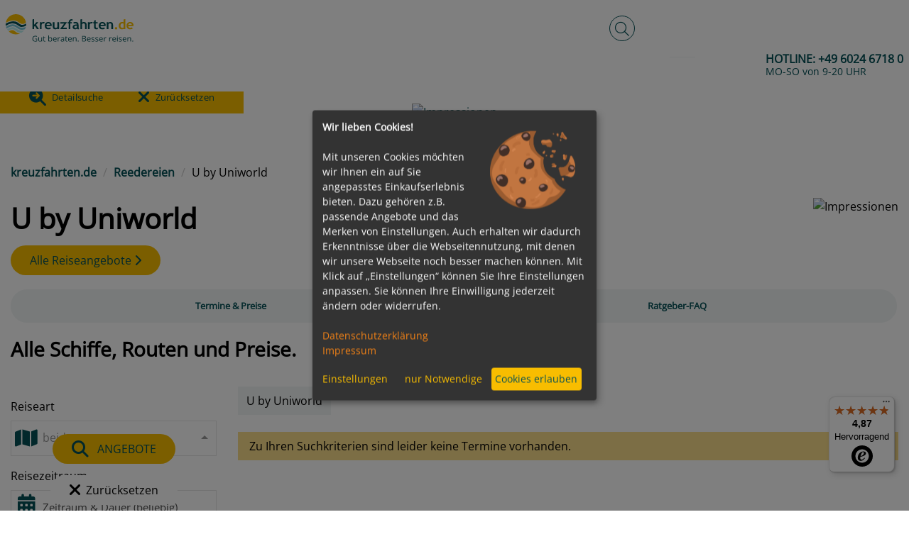

--- FILE ---
content_type: text/html; charset=UTF-8
request_url: https://www.kreuzfahrten.de/Reederei/u-by-uniworld-265.html
body_size: 48497
content:
	<!DOCTYPE html>
	<html lang="de-DE"
		  class="h-100">
	<head>
		<meta charset="UTF-8">
		<meta name="viewport"
			  content="width=device-width, initial-scale=1, shrink-to-fit=no">
        		<title>U by Uniworld - Besondere Kreuzfahrten 2026/2027 beim Testsieger ✅ buchen</title>

		<style>
			﻿:root{--blue: #007bff;--indigo: #6610f2;--purple: #6f42c1;--pink: #e83e8c;--red: #dc3545;--orange: #fd7e14;--yellow: #ffc107;--green: #28a745;--teal: #20c997;--cyan: #17a2b8;--white: #fff;--gray: #6c757d;--gray-dark: #343a40;--primary: #007bff;--secondary: #6c757d;--success: #28a745;--info: #17a2b8;--warning: #ffc107;--danger: #dc3545;--light: #f8f9fa;--dark: #343a40;--breakpoint-xs: 0;--breakpoint-sm: 576px;--breakpoint-md: 768px;--breakpoint-lg: 992px;--breakpoint-xl: 1200px;--font-family-sans-serif: -apple-system, BlinkMacSystemFont, "Segoe UI", Roboto, "Helvetica Neue", Arial, "Noto Sans", "Liberation Sans", sans-serif, "Apple Color Emoji", "Segoe UI Emoji", "Segoe UI Symbol", "Noto Color Emoji";--font-family-monospace: SFMono-Regular, Menlo, Monaco, Consolas, "Liberation Mono", "Courier New", monospace}*,*::before,*::after{box-sizing:border-box}html{font-family:sans-serif;line-height:1.15;-webkit-text-size-adjust:100%;-webkit-tap-highlight-color:rgba(0,0,0,0)}article,aside,figcaption,figure,footer,header,hgroup,main,nav,section{display:block}body{margin:0;font-family:Arial,Helvetica,sans-serif;font-size:1rem;font-weight:400;line-height:1.5;color:#055157;text-align:left;background-color:#f2f6f6}[tabindex="-1"]:focus:not(:focus-visible){outline:0 !important}hr{box-sizing:content-box;height:0;overflow:visible}h1,h2,h3,h4,h5,h6{margin-top:0;margin-bottom:.5rem}p{margin-top:0;margin-bottom:1rem}abbr[title],abbr[data-original-title]{text-decoration:underline;text-decoration:underline dotted;cursor:help;border-bottom:0;text-decoration-skip-ink:none}address{margin-bottom:1rem;font-style:normal;line-height:inherit}ol,ul,dl{margin-top:0;margin-bottom:1rem}ol ol,ul ul,ol ul,ul ol{margin-bottom:0}dt{font-weight:700}dd{margin-bottom:.5rem;margin-left:0}blockquote{margin:0 0 1rem}b,strong{font-weight:bolder}small{font-size:80%}sub,sup{position:relative;font-size:75%;line-height:0;vertical-align:baseline}sub{bottom:-0.25em}sup{top:-0.5em}a{color:#007bff;text-decoration:underline;background-color:rgba(0,0,0,0)}a:hover{color:rgb(0,86.1,178.5);text-decoration:underline}a:not([href]):not([class]){color:inherit;text-decoration:none}a:not([href]):not([class]):hover{color:inherit;text-decoration:none}pre,code,kbd,samp{font-family:SFMono-Regular,Menlo,Monaco,Consolas,"Liberation Mono","Courier New",monospace;font-size:1em}pre{margin-top:0;margin-bottom:1rem;overflow:auto;-ms-overflow-style:scrollbar}figure{margin:0 0 1rem}img{vertical-align:middle;border-style:none}svg{overflow:hidden;vertical-align:middle}table{border-collapse:collapse}caption{padding-top:.75rem;padding-bottom:.75rem;color:#6c757d;text-align:left;caption-side:bottom}th{text-align:inherit;text-align:-webkit-match-parent}label{display:inline-block;margin-bottom:.5rem}button{border-radius:0}button:focus:not(:focus-visible){outline:0}input,button,select,optgroup,textarea{margin:0;font-family:inherit;font-size:inherit;line-height:inherit}button,input{overflow:visible}button,select{text-transform:none}[role=button]{cursor:pointer}select{word-wrap:normal}button,[type=button],[type=reset],[type=submit]{-webkit-appearance:button}button:not(:disabled),[type=button]:not(:disabled),[type=reset]:not(:disabled),[type=submit]:not(:disabled){cursor:pointer}button::-moz-focus-inner,[type=button]::-moz-focus-inner,[type=reset]::-moz-focus-inner,[type=submit]::-moz-focus-inner{padding:0;border-style:none}input[type=radio],input[type=checkbox]{box-sizing:border-box;padding:0}textarea{overflow:auto;resize:vertical}fieldset{min-width:0;padding:0;margin:0;border:0}legend{display:block;width:100%;max-width:100%;padding:0;margin-bottom:.5rem;font-size:1.5rem;line-height:inherit;color:inherit;white-space:normal}progress{vertical-align:baseline}[type=number]::-webkit-inner-spin-button,[type=number]::-webkit-outer-spin-button{height:auto}[type=search]{outline-offset:-2px;-webkit-appearance:none}[type=search]::-webkit-search-decoration{-webkit-appearance:none}::-webkit-file-upload-button{font:inherit;-webkit-appearance:button}output{display:inline-block}summary{display:list-item;cursor:pointer}template{display:none}[hidden]{display:none !important}.container,.container-fluid,.container-xl,.container-lg,.container-md,.container-sm{width:100%;padding-right:15px;padding-left:15px;margin-right:auto;margin-left:auto}@media(min-width: 576px){.container-sm,.container{max-width:540px}}@media(min-width: 768px){.container-md,.container-sm,.container{max-width:720px}}@media(min-width: 992px){.container-lg,.container-md,.container-sm,.container{max-width:960px}}@media(min-width: 1200px){.container-xl,.container-lg,.container-md,.container-sm,.container{max-width:1140px}}.row{display:flex;flex-wrap:wrap;margin-right:-15px;margin-left:-15px}.no-gutters{margin-right:0;margin-left:0}.no-gutters>.col,.no-gutters>[class*=col-]{padding-right:0;padding-left:0}.col-xl,.col-xl-auto,.col-xl-12,.col-xl-11,.col-xl-10,.col-xl-9,.col-xl-8,.col-xl-7,.col-xl-6,.col-xl-5,.col-xl-4,.col-xl-3,.col-xl-2,.col-xl-1,.col-lg,.col-lg-auto,.col-lg-12,.col-lg-11,.col-lg-10,.col-lg-9,.col-lg-8,.col-lg-7,.col-lg-6,.col-lg-5,.col-lg-4,.col-lg-3,.col-lg-2,.col-lg-1,.col-md,.col-md-auto,.col-md-12,.col-md-11,.col-md-10,.col-md-9,.col-md-8,.col-md-7,.col-md-6,.col-md-5,.col-md-4,.col-md-3,.col-md-2,.col-md-1,.col-sm,.col-sm-auto,.col-sm-12,.col-sm-11,.col-sm-10,.col-sm-9,.col-sm-8,.col-sm-7,.col-sm-6,.col-sm-5,.col-sm-4,.col-sm-3,.col-sm-2,.col-sm-1,.col,.col-auto,.col-12,.col-11,.col-10,.col-9,.col-8,.col-7,.col-6,.col-5,.col-4,.col-3,.col-2,.col-1{position:relative;width:100%;padding-right:15px;padding-left:15px}.col{flex-basis:0;flex-grow:1;max-width:100%}.row-cols-1>*{flex:0 0 100%;max-width:100%}.row-cols-2>*{flex:0 0 50%;max-width:50%}.row-cols-3>*{flex:0 0 33.3333333333%;max-width:33.3333333333%}.row-cols-4>*{flex:0 0 25%;max-width:25%}.row-cols-5>*{flex:0 0 20%;max-width:20%}.row-cols-6>*{flex:0 0 16.6666666667%;max-width:16.6666666667%}.col-auto{flex:0 0 auto;width:auto;max-width:100%}.col-1{flex:0 0 8.33333333%;max-width:8.33333333%}.col-2{flex:0 0 16.66666667%;max-width:16.66666667%}.col-3{flex:0 0 25%;max-width:25%}.col-4{flex:0 0 33.33333333%;max-width:33.33333333%}.col-5{flex:0 0 41.66666667%;max-width:41.66666667%}.col-6{flex:0 0 50%;max-width:50%}.col-7{flex:0 0 58.33333333%;max-width:58.33333333%}.col-8{flex:0 0 66.66666667%;max-width:66.66666667%}.col-9{flex:0 0 75%;max-width:75%}.col-10{flex:0 0 83.33333333%;max-width:83.33333333%}.col-11{flex:0 0 91.66666667%;max-width:91.66666667%}.col-12{flex:0 0 100%;max-width:100%}.order-first{order:-1}.order-last{order:13}.order-0{order:0}.order-1{order:1}.order-2{order:2}.order-3{order:3}.order-4{order:4}.order-5{order:5}.order-6{order:6}.order-7{order:7}.order-8{order:8}.order-9{order:9}.order-10{order:10}.order-11{order:11}.order-12{order:12}.offset-1{margin-left:8.33333333%}.offset-2{margin-left:16.66666667%}.offset-3{margin-left:25%}.offset-4{margin-left:33.33333333%}.offset-5{margin-left:41.66666667%}.offset-6{margin-left:50%}.offset-7{margin-left:58.33333333%}.offset-8{margin-left:66.66666667%}.offset-9{margin-left:75%}.offset-10{margin-left:83.33333333%}.offset-11{margin-left:91.66666667%}@media(min-width: 576px){.col-sm{flex-basis:0;flex-grow:1;max-width:100%}.row-cols-sm-1>*{flex:0 0 100%;max-width:100%}.row-cols-sm-2>*{flex:0 0 50%;max-width:50%}.row-cols-sm-3>*{flex:0 0 33.3333333333%;max-width:33.3333333333%}.row-cols-sm-4>*{flex:0 0 25%;max-width:25%}.row-cols-sm-5>*{flex:0 0 20%;max-width:20%}.row-cols-sm-6>*{flex:0 0 16.6666666667%;max-width:16.6666666667%}.col-sm-auto{flex:0 0 auto;width:auto;max-width:100%}.col-sm-1{flex:0 0 8.33333333%;max-width:8.33333333%}.col-sm-2{flex:0 0 16.66666667%;max-width:16.66666667%}.col-sm-3{flex:0 0 25%;max-width:25%}.col-sm-4{flex:0 0 33.33333333%;max-width:33.33333333%}.col-sm-5{flex:0 0 41.66666667%;max-width:41.66666667%}.col-sm-6{flex:0 0 50%;max-width:50%}.col-sm-7{flex:0 0 58.33333333%;max-width:58.33333333%}.col-sm-8{flex:0 0 66.66666667%;max-width:66.66666667%}.col-sm-9{flex:0 0 75%;max-width:75%}.col-sm-10{flex:0 0 83.33333333%;max-width:83.33333333%}.col-sm-11{flex:0 0 91.66666667%;max-width:91.66666667%}.col-sm-12{flex:0 0 100%;max-width:100%}.order-sm-first{order:-1}.order-sm-last{order:13}.order-sm-0{order:0}.order-sm-1{order:1}.order-sm-2{order:2}.order-sm-3{order:3}.order-sm-4{order:4}.order-sm-5{order:5}.order-sm-6{order:6}.order-sm-7{order:7}.order-sm-8{order:8}.order-sm-9{order:9}.order-sm-10{order:10}.order-sm-11{order:11}.order-sm-12{order:12}.offset-sm-0{margin-left:0}.offset-sm-1{margin-left:8.33333333%}.offset-sm-2{margin-left:16.66666667%}.offset-sm-3{margin-left:25%}.offset-sm-4{margin-left:33.33333333%}.offset-sm-5{margin-left:41.66666667%}.offset-sm-6{margin-left:50%}.offset-sm-7{margin-left:58.33333333%}.offset-sm-8{margin-left:66.66666667%}.offset-sm-9{margin-left:75%}.offset-sm-10{margin-left:83.33333333%}.offset-sm-11{margin-left:91.66666667%}}@media(min-width: 768px){.col-md{flex-basis:0;flex-grow:1;max-width:100%}.row-cols-md-1>*{flex:0 0 100%;max-width:100%}.row-cols-md-2>*{flex:0 0 50%;max-width:50%}.row-cols-md-3>*{flex:0 0 33.3333333333%;max-width:33.3333333333%}.row-cols-md-4>*{flex:0 0 25%;max-width:25%}.row-cols-md-5>*{flex:0 0 20%;max-width:20%}.row-cols-md-6>*{flex:0 0 16.6666666667%;max-width:16.6666666667%}.col-md-auto{flex:0 0 auto;width:auto;max-width:100%}.col-md-1{flex:0 0 8.33333333%;max-width:8.33333333%}.col-md-2{flex:0 0 16.66666667%;max-width:16.66666667%}.col-md-3{flex:0 0 25%;max-width:25%}.col-md-4{flex:0 0 33.33333333%;max-width:33.33333333%}.col-md-5{flex:0 0 41.66666667%;max-width:41.66666667%}.col-md-6{flex:0 0 50%;max-width:50%}.col-md-7{flex:0 0 58.33333333%;max-width:58.33333333%}.col-md-8{flex:0 0 66.66666667%;max-width:66.66666667%}.col-md-9{flex:0 0 75%;max-width:75%}.col-md-10{flex:0 0 83.33333333%;max-width:83.33333333%}.col-md-11{flex:0 0 91.66666667%;max-width:91.66666667%}.col-md-12{flex:0 0 100%;max-width:100%}.order-md-first{order:-1}.order-md-last{order:13}.order-md-0{order:0}.order-md-1{order:1}.order-md-2{order:2}.order-md-3{order:3}.order-md-4{order:4}.order-md-5{order:5}.order-md-6{order:6}.order-md-7{order:7}.order-md-8{order:8}.order-md-9{order:9}.order-md-10{order:10}.order-md-11{order:11}.order-md-12{order:12}.offset-md-0{margin-left:0}.offset-md-1{margin-left:8.33333333%}.offset-md-2{margin-left:16.66666667%}.offset-md-3{margin-left:25%}.offset-md-4{margin-left:33.33333333%}.offset-md-5{margin-left:41.66666667%}.offset-md-6{margin-left:50%}.offset-md-7{margin-left:58.33333333%}.offset-md-8{margin-left:66.66666667%}.offset-md-9{margin-left:75%}.offset-md-10{margin-left:83.33333333%}.offset-md-11{margin-left:91.66666667%}}@media(min-width: 992px){.col-lg{flex-basis:0;flex-grow:1;max-width:100%}.row-cols-lg-1>*{flex:0 0 100%;max-width:100%}.row-cols-lg-2>*{flex:0 0 50%;max-width:50%}.row-cols-lg-3>*{flex:0 0 33.3333333333%;max-width:33.3333333333%}.row-cols-lg-4>*{flex:0 0 25%;max-width:25%}.row-cols-lg-5>*{flex:0 0 20%;max-width:20%}.row-cols-lg-6>*{flex:0 0 16.6666666667%;max-width:16.6666666667%}.col-lg-auto{flex:0 0 auto;width:auto;max-width:100%}.col-lg-1{flex:0 0 8.33333333%;max-width:8.33333333%}.col-lg-2{flex:0 0 16.66666667%;max-width:16.66666667%}.col-lg-3{flex:0 0 25%;max-width:25%}.col-lg-4{flex:0 0 33.33333333%;max-width:33.33333333%}.col-lg-5{flex:0 0 41.66666667%;max-width:41.66666667%}.col-lg-6{flex:0 0 50%;max-width:50%}.col-lg-7{flex:0 0 58.33333333%;max-width:58.33333333%}.col-lg-8{flex:0 0 66.66666667%;max-width:66.66666667%}.col-lg-9{flex:0 0 75%;max-width:75%}.col-lg-10{flex:0 0 83.33333333%;max-width:83.33333333%}.col-lg-11{flex:0 0 91.66666667%;max-width:91.66666667%}.col-lg-12{flex:0 0 100%;max-width:100%}.order-lg-first{order:-1}.order-lg-last{order:13}.order-lg-0{order:0}.order-lg-1{order:1}.order-lg-2{order:2}.order-lg-3{order:3}.order-lg-4{order:4}.order-lg-5{order:5}.order-lg-6{order:6}.order-lg-7{order:7}.order-lg-8{order:8}.order-lg-9{order:9}.order-lg-10{order:10}.order-lg-11{order:11}.order-lg-12{order:12}.offset-lg-0{margin-left:0}.offset-lg-1{margin-left:8.33333333%}.offset-lg-2{margin-left:16.66666667%}.offset-lg-3{margin-left:25%}.offset-lg-4{margin-left:33.33333333%}.offset-lg-5{margin-left:41.66666667%}.offset-lg-6{margin-left:50%}.offset-lg-7{margin-left:58.33333333%}.offset-lg-8{margin-left:66.66666667%}.offset-lg-9{margin-left:75%}.offset-lg-10{margin-left:83.33333333%}.offset-lg-11{margin-left:91.66666667%}}@media(min-width: 1200px){.col-xl{flex-basis:0;flex-grow:1;max-width:100%}.row-cols-xl-1>*{flex:0 0 100%;max-width:100%}.row-cols-xl-2>*{flex:0 0 50%;max-width:50%}.row-cols-xl-3>*{flex:0 0 33.3333333333%;max-width:33.3333333333%}.row-cols-xl-4>*{flex:0 0 25%;max-width:25%}.row-cols-xl-5>*{flex:0 0 20%;max-width:20%}.row-cols-xl-6>*{flex:0 0 16.6666666667%;max-width:16.6666666667%}.col-xl-auto{flex:0 0 auto;width:auto;max-width:100%}.col-xl-1{flex:0 0 8.33333333%;max-width:8.33333333%}.col-xl-2{flex:0 0 16.66666667%;max-width:16.66666667%}.col-xl-3{flex:0 0 25%;max-width:25%}.col-xl-4{flex:0 0 33.33333333%;max-width:33.33333333%}.col-xl-5{flex:0 0 41.66666667%;max-width:41.66666667%}.col-xl-6{flex:0 0 50%;max-width:50%}.col-xl-7{flex:0 0 58.33333333%;max-width:58.33333333%}.col-xl-8{flex:0 0 66.66666667%;max-width:66.66666667%}.col-xl-9{flex:0 0 75%;max-width:75%}.col-xl-10{flex:0 0 83.33333333%;max-width:83.33333333%}.col-xl-11{flex:0 0 91.66666667%;max-width:91.66666667%}.col-xl-12{flex:0 0 100%;max-width:100%}.order-xl-first{order:-1}.order-xl-last{order:13}.order-xl-0{order:0}.order-xl-1{order:1}.order-xl-2{order:2}.order-xl-3{order:3}.order-xl-4{order:4}.order-xl-5{order:5}.order-xl-6{order:6}.order-xl-7{order:7}.order-xl-8{order:8}.order-xl-9{order:9}.order-xl-10{order:10}.order-xl-11{order:11}.order-xl-12{order:12}.offset-xl-0{margin-left:0}.offset-xl-1{margin-left:8.33333333%}.offset-xl-2{margin-left:16.66666667%}.offset-xl-3{margin-left:25%}.offset-xl-4{margin-left:33.33333333%}.offset-xl-5{margin-left:41.66666667%}.offset-xl-6{margin-left:50%}.offset-xl-7{margin-left:58.33333333%}.offset-xl-8{margin-left:66.66666667%}.offset-xl-9{margin-left:75%}.offset-xl-10{margin-left:83.33333333%}.offset-xl-11{margin-left:91.66666667%}}.img-fluid{max-width:100%;height:auto}.img-thumbnail{padding:.25rem;background-color:#fff;border:1px solid #dee2e6;border-radius:.25rem;max-width:100%;height:auto}.figure{display:inline-block}.figure-img{margin-bottom:.5rem;line-height:1}.figure-caption{font-size:90%;color:#6c757d}.alert{position:relative;padding:.75rem 1.25rem;margin-bottom:1rem;border:1px solid rgba(0,0,0,0);border-radius:.25rem}.alert-heading{color:inherit}.alert-link{font-weight:700}.alert-dismissible{padding-right:4rem}.alert-dismissible .close{position:absolute;top:0;right:0;z-index:2;padding:.75rem 1.25rem;color:inherit}.alert-primary{color:rgb(0,63.96,132.6);background-color:rgb(204,228.6,255);border-color:rgb(183.6,218.04,255)}.alert-primary hr{border-top-color:rgb(158.1,204.84,255)}.alert-primary .alert-link{color:rgb(0,39.36,81.6)}.alert-secondary{color:rgb(56.16,60.84,65);background-color:rgb(225.6,227.4,229);border-color:rgb(213.84,216.36,218.6)}.alert-secondary hr{border-top-color:hsl(208.2352941176,6.1371841155%,79.7921568627%)}.alert-secondary .alert-link{color:rgb(32.5205150215,35.2305579399,37.6394849785)}.alert-success{color:rgb(20.8,86.84,35.88);background-color:rgb(212,237.4,217.8);border-color:rgb(194.8,230.36,202.92)}.alert-success hr{border-top-color:rgb(176.7059405941,222.9540594059,187.2665346535)}.alert-success .alert-link{color:rgb(10.9449275362,45.6950724638,18.88)}.alert-info{color:rgb(11.96,84.24,95.68);background-color:rgb(208.6,236.4,240.8);border-color:rgb(190.04,228.96,235.12)}.alert-info hr{border-top-color:hsl(188.198757764,53.1353135314%,78.3647058824%)}.alert-info .alert-link{color:rgb(6.2933333333,44.3269565217,50.3466666667)}.alert-warning{color:rgb(132.6,100.36,3.64);background-color:rgb(255,242.6,205.4);border-color:rgb(255,237.64,185.56)}.alert-warning hr{border-top-color:rgb(255,231.265,160.06)}.alert-warning .alert-link{color:hsl(45,94.6564885496%,16.7137254902%)}.alert-danger{color:rgb(114.4,27.56,35.88);background-color:rgb(248,214.6,217.8);border-color:rgb(245.2,198.44,202.92)}.alert-danger hr{border-top-color:hsl(354.251497006,70.4641350211%,81.9882352941%)}.alert-danger .alert-link{color:rgb(73.3010989011,17.6589010989,22.9898901099)}.alert-light{color:rgb(128.96,129.48,130);background-color:rgb(253.6,253.8,254);border-color:rgb(253.04,253.32,253.6)}.alert-light hr{border-top-color:rgb(238.165,240.57,242.975)}.alert-light .alert-link{color:hsl(210,.4142766093%,40.7764705882%)}.alert-dark{color:rgb(27.04,30.16,33.28);background-color:rgb(214.4,215.6,216.8);border-color:rgb(198.16,199.84,201.52)}.alert-dark hr{border-top-color:hsl(210,3.0456852792%,73.368627451%)}.alert-dark .alert-link{color:rgb(4.1779310345,4.66,5.1420689655)}.input-group{position:relative;display:flex;flex-wrap:wrap;align-items:stretch;width:100%}.input-group>.form-control,.input-group>.form-control-plaintext,.input-group>.custom-select,.input-group>.custom-file{position:relative;flex:1 1 auto;width:1%;min-width:0;margin-bottom:0}.input-group>.form-control+.form-control,.input-group>.form-control+.custom-select,.input-group>.form-control+.custom-file,.input-group>.form-control-plaintext+.form-control,.input-group>.form-control-plaintext+.custom-select,.input-group>.form-control-plaintext+.custom-file,.input-group>.custom-select+.form-control,.input-group>.custom-select+.custom-select,.input-group>.custom-select+.custom-file,.input-group>.custom-file+.form-control,.input-group>.custom-file+.custom-select,.input-group>.custom-file+.custom-file{margin-left:-1px}.input-group>.form-control:focus,.input-group>.custom-select:focus,.input-group>.custom-file .custom-file-input:focus~.custom-file-label{z-index:3}.input-group>.custom-file .custom-file-input:focus{z-index:4}.input-group>.form-control:not(:first-child),.input-group>.custom-select:not(:first-child){border-top-left-radius:0;border-bottom-left-radius:0}.input-group>.custom-file{display:flex;align-items:center}.input-group>.custom-file:not(:last-child) .custom-file-label,.input-group>.custom-file:not(:last-child) .custom-file-label::after{border-top-right-radius:0;border-bottom-right-radius:0}.input-group>.custom-file:not(:first-child) .custom-file-label{border-top-left-radius:0;border-bottom-left-radius:0}.input-group:not(.has-validation)>.form-control:not(:last-child),.input-group:not(.has-validation)>.custom-select:not(:last-child),.input-group:not(.has-validation)>.custom-file:not(:last-child) .custom-file-label,.input-group:not(.has-validation)>.custom-file:not(:last-child) .custom-file-label::after{border-top-right-radius:0;border-bottom-right-radius:0}.input-group.has-validation>.form-control:nth-last-child(n+3),.input-group.has-validation>.custom-select:nth-last-child(n+3),.input-group.has-validation>.custom-file:nth-last-child(n+3) .custom-file-label,.input-group.has-validation>.custom-file:nth-last-child(n+3) .custom-file-label::after{border-top-right-radius:0;border-bottom-right-radius:0}.input-group-prepend,.input-group-append{display:flex}.input-group-prepend .btn,.input-group-append .btn{position:relative;z-index:2}.input-group-prepend .btn:focus,.input-group-append .btn:focus{z-index:3}.input-group-prepend .btn+.btn,.input-group-prepend .btn+.input-group-text,.input-group-prepend .input-group-text+.input-group-text,.input-group-prepend .input-group-text+.btn,.input-group-append .btn+.btn,.input-group-append .btn+.input-group-text,.input-group-append .input-group-text+.input-group-text,.input-group-append .input-group-text+.btn{margin-left:-1px}.input-group-prepend{margin-right:-1px}.input-group-append{margin-left:-1px}.input-group-text{display:flex;align-items:center;padding:.375rem .75rem;margin-bottom:0;font-size:1rem;font-weight:400;line-height:1.5;color:#495057;text-align:center;white-space:nowrap;background-color:#e9ecef;border:1px solid #ced4da;border-radius:.25rem}.input-group-text input[type=radio],.input-group-text input[type=checkbox]{margin-top:0}.input-group-lg>.form-control:not(textarea),.input-group-lg>.custom-select{height:calc(1.5em + 1rem + 2px)}.input-group-lg>.form-control,.input-group-lg>.custom-select,.input-group-lg>.input-group-prepend>.input-group-text,.input-group-lg>.input-group-append>.input-group-text,.input-group-lg>.input-group-prepend>.btn,.input-group-lg>.input-group-append>.btn{padding:.5rem 1rem;font-size:1.25rem;line-height:1.5;border-radius:.3rem}.input-group-sm>.form-control:not(textarea),.input-group-sm>.custom-select{height:calc(1.5em + 0.5rem + 2px)}.input-group-sm>.form-control,.input-group-sm>.custom-select,.input-group-sm>.input-group-prepend>.input-group-text,.input-group-sm>.input-group-append>.input-group-text,.input-group-sm>.input-group-prepend>.btn,.input-group-sm>.input-group-append>.btn{padding:.25rem .5rem;font-size:0.875rem;line-height:1.5;border-radius:.2rem}.input-group-lg>.custom-select,.input-group-sm>.custom-select{padding-right:1.75rem}.input-group>.input-group-prepend>.btn,.input-group>.input-group-prepend>.input-group-text,.input-group:not(.has-validation)>.input-group-append:not(:last-child)>.btn,.input-group:not(.has-validation)>.input-group-append:not(:last-child)>.input-group-text,.input-group.has-validation>.input-group-append:nth-last-child(n+3)>.btn,.input-group.has-validation>.input-group-append:nth-last-child(n+3)>.input-group-text,.input-group>.input-group-append:last-child>.btn:not(:last-child):not(.dropdown-toggle),.input-group>.input-group-append:last-child>.input-group-text:not(:last-child){border-top-right-radius:0;border-bottom-right-radius:0}.input-group>.input-group-append>.btn,.input-group>.input-group-append>.input-group-text,.input-group>.input-group-prepend:not(:first-child)>.btn,.input-group>.input-group-prepend:not(:first-child)>.input-group-text,.input-group>.input-group-prepend:first-child>.btn:not(:first-child),.input-group>.input-group-prepend:first-child>.input-group-text:not(:first-child){border-top-left-radius:0;border-bottom-left-radius:0}.align-baseline{vertical-align:baseline !important}.align-top{vertical-align:top !important}.align-middle{vertical-align:middle !important}.align-bottom{vertical-align:bottom !important}.align-text-bottom{vertical-align:text-bottom !important}.align-text-top{vertical-align:text-top !important}.bg-primary{background-color:#007bff !important}a.bg-primary:hover,a.bg-primary:focus,button.bg-primary:hover,button.bg-primary:focus{background-color:rgb(0,98.4,204) !important}.bg-secondary{background-color:#6c757d !important}a.bg-secondary:hover,a.bg-secondary:focus,button.bg-secondary:hover,button.bg-secondary:focus{background-color:rgb(84.3605150215,91.3905579399,97.6394849785) !important}.bg-success{background-color:#28a745 !important}a.bg-success:hover,a.bg-success:focus,button.bg-success:hover,button.bg-success:focus{background-color:rgb(30.1449275362,125.8550724638,52) !important}.bg-info{background-color:#17a2b8 !important}a.bg-info:hover,a.bg-info:focus,button.bg-info:hover,button.bg-info:focus{background-color:rgb(17.3333333333,122.0869565217,138.6666666667) !important}.bg-warning{background-color:#ffc107 !important}a.bg-warning:hover,a.bg-warning:focus,button.bg-warning:hover,button.bg-warning:focus{background-color:rgb(211,158.25,0) !important}.bg-danger{background-color:#dc3545 !important}a.bg-danger:hover,a.bg-danger:focus,button.bg-danger:hover,button.bg-danger:focus{background-color:rgb(189.2151898734,32.7848101266,47.7721518987) !important}.bg-light{background-color:#f8f9fa !important}a.bg-light:hover,a.bg-light:focus,button.bg-light:hover,button.bg-light:focus{background-color:rgb(218.25,223.5,228.75) !important}.bg-dark{background-color:#343a40 !important}a.bg-dark:hover,a.bg-dark:focus,button.bg-dark:hover,button.bg-dark:focus{background-color:rgb(29.1379310345,32.5,35.8620689655) !important}.bg-white{background-color:#fff !important}.bg-transparent{background-color:rgba(0,0,0,0) !important}.border{border:1px solid #dee2e6 !important}.border-top{border-top:1px solid #dee2e6 !important}.border-right{border-right:1px solid #dee2e6 !important}.border-bottom{border-bottom:1px solid #dee2e6 !important}.border-left{border-left:1px solid #dee2e6 !important}.border-0{border:0 !important}.border-top-0{border-top:0 !important}.border-right-0{border-right:0 !important}.border-bottom-0{border-bottom:0 !important}.border-left-0{border-left:0 !important}.border-primary{border-color:#007bff !important}.border-secondary{border-color:#6c757d !important}.border-success{border-color:#28a745 !important}.border-info{border-color:#17a2b8 !important}.border-warning{border-color:#ffc107 !important}.border-danger{border-color:#dc3545 !important}.border-light{border-color:#f8f9fa !important}.border-dark{border-color:#343a40 !important}.border-white{border-color:#fff !important}.rounded-sm{border-radius:.2rem !important}.rounded{border-radius:.25rem !important}.rounded-top{border-top-left-radius:.25rem !important;border-top-right-radius:.25rem !important}.rounded-right{border-top-right-radius:.25rem !important;border-bottom-right-radius:.25rem !important}.rounded-bottom{border-bottom-right-radius:.25rem !important;border-bottom-left-radius:.25rem !important}.rounded-left{border-top-left-radius:.25rem !important;border-bottom-left-radius:.25rem !important}.rounded-lg{border-radius:.3rem !important}.rounded-circle{border-radius:50% !important}.rounded-pill{border-radius:50rem !important}.rounded-0{border-radius:0 !important}.clearfix::after{display:block;clear:both;content:""}.d-none{display:none !important}.d-inline{display:inline !important}.d-inline-block{display:inline-block !important}.d-block{display:block !important}.d-table{display:table !important}.d-table-row{display:table-row !important}.d-table-cell{display:table-cell !important}.d-flex{display:flex !important}.d-inline-flex{display:inline-flex !important}@media(min-width: 576px){.d-sm-none{display:none !important}.d-sm-inline{display:inline !important}.d-sm-inline-block{display:inline-block !important}.d-sm-block{display:block !important}.d-sm-table{display:table !important}.d-sm-table-row{display:table-row !important}.d-sm-table-cell{display:table-cell !important}.d-sm-flex{display:flex !important}.d-sm-inline-flex{display:inline-flex !important}}@media(min-width: 768px){.d-md-none{display:none !important}.d-md-inline{display:inline !important}.d-md-inline-block{display:inline-block !important}.d-md-block{display:block !important}.d-md-table{display:table !important}.d-md-table-row{display:table-row !important}.d-md-table-cell{display:table-cell !important}.d-md-flex{display:flex !important}.d-md-inline-flex{display:inline-flex !important}}@media(min-width: 992px){.d-lg-none{display:none !important}.d-lg-inline{display:inline !important}.d-lg-inline-block{display:inline-block !important}.d-lg-block{display:block !important}.d-lg-table{display:table !important}.d-lg-table-row{display:table-row !important}.d-lg-table-cell{display:table-cell !important}.d-lg-flex{display:flex !important}.d-lg-inline-flex{display:inline-flex !important}}@media(min-width: 1200px){.d-xl-none{display:none !important}.d-xl-inline{display:inline !important}.d-xl-inline-block{display:inline-block !important}.d-xl-block{display:block !important}.d-xl-table{display:table !important}.d-xl-table-row{display:table-row !important}.d-xl-table-cell{display:table-cell !important}.d-xl-flex{display:flex !important}.d-xl-inline-flex{display:inline-flex !important}}@media print{.d-print-none{display:none !important}.d-print-inline{display:inline !important}.d-print-inline-block{display:inline-block !important}.d-print-block{display:block !important}.d-print-table{display:table !important}.d-print-table-row{display:table-row !important}.d-print-table-cell{display:table-cell !important}.d-print-flex{display:flex !important}.d-print-inline-flex{display:inline-flex !important}}.embed-responsive{position:relative;display:block;width:100%;padding:0;overflow:hidden}.embed-responsive::before{display:block;content:""}.embed-responsive .embed-responsive-item,.embed-responsive iframe,.embed-responsive embed,.embed-responsive object,.embed-responsive video{position:absolute;top:0;bottom:0;left:0;width:100%;height:100%;border:0}.embed-responsive-21by9::before{padding-top:42.85714286%}.embed-responsive-16by9::before{padding-top:56.25%}.embed-responsive-4by3::before{padding-top:75%}.embed-responsive-1by1::before{padding-top:100%}.flex-row{flex-direction:row !important}.flex-column{flex-direction:column !important}.flex-row-reverse{flex-direction:row-reverse !important}.flex-column-reverse{flex-direction:column-reverse !important}.flex-wrap{flex-wrap:wrap !important}.flex-nowrap{flex-wrap:nowrap !important}.flex-wrap-reverse{flex-wrap:wrap-reverse !important}.flex-fill{flex:1 1 auto !important}.flex-grow-0{flex-grow:0 !important}.flex-grow-1{flex-grow:1 !important}.flex-shrink-0{flex-shrink:0 !important}.flex-shrink-1{flex-shrink:1 !important}.justify-content-start{justify-content:flex-start !important}.justify-content-end{justify-content:flex-end !important}.justify-content-center{justify-content:center !important}.justify-content-between{justify-content:space-between !important}.justify-content-around{justify-content:space-around !important}.align-items-start{align-items:flex-start !important}.align-items-end{align-items:flex-end !important}.align-items-center{align-items:center !important}.align-items-baseline{align-items:baseline !important}.align-items-stretch{align-items:stretch !important}.align-content-start{align-content:flex-start !important}.align-content-end{align-content:flex-end !important}.align-content-center{align-content:center !important}.align-content-between{align-content:space-between !important}.align-content-around{align-content:space-around !important}.align-content-stretch{align-content:stretch !important}.align-self-auto{align-self:auto !important}.align-self-start{align-self:flex-start !important}.align-self-end{align-self:flex-end !important}.align-self-center{align-self:center !important}.align-self-baseline{align-self:baseline !important}.align-self-stretch{align-self:stretch !important}@media(min-width: 576px){.flex-sm-row{flex-direction:row !important}.flex-sm-column{flex-direction:column !important}.flex-sm-row-reverse{flex-direction:row-reverse !important}.flex-sm-column-reverse{flex-direction:column-reverse !important}.flex-sm-wrap{flex-wrap:wrap !important}.flex-sm-nowrap{flex-wrap:nowrap !important}.flex-sm-wrap-reverse{flex-wrap:wrap-reverse !important}.flex-sm-fill{flex:1 1 auto !important}.flex-sm-grow-0{flex-grow:0 !important}.flex-sm-grow-1{flex-grow:1 !important}.flex-sm-shrink-0{flex-shrink:0 !important}.flex-sm-shrink-1{flex-shrink:1 !important}.justify-content-sm-start{justify-content:flex-start !important}.justify-content-sm-end{justify-content:flex-end !important}.justify-content-sm-center{justify-content:center !important}.justify-content-sm-between{justify-content:space-between !important}.justify-content-sm-around{justify-content:space-around !important}.align-items-sm-start{align-items:flex-start !important}.align-items-sm-end{align-items:flex-end !important}.align-items-sm-center{align-items:center !important}.align-items-sm-baseline{align-items:baseline !important}.align-items-sm-stretch{align-items:stretch !important}.align-content-sm-start{align-content:flex-start !important}.align-content-sm-end{align-content:flex-end !important}.align-content-sm-center{align-content:center !important}.align-content-sm-between{align-content:space-between !important}.align-content-sm-around{align-content:space-around !important}.align-content-sm-stretch{align-content:stretch !important}.align-self-sm-auto{align-self:auto !important}.align-self-sm-start{align-self:flex-start !important}.align-self-sm-end{align-self:flex-end !important}.align-self-sm-center{align-self:center !important}.align-self-sm-baseline{align-self:baseline !important}.align-self-sm-stretch{align-self:stretch !important}}@media(min-width: 768px){.flex-md-row{flex-direction:row !important}.flex-md-column{flex-direction:column !important}.flex-md-row-reverse{flex-direction:row-reverse !important}.flex-md-column-reverse{flex-direction:column-reverse !important}.flex-md-wrap{flex-wrap:wrap !important}.flex-md-nowrap{flex-wrap:nowrap !important}.flex-md-wrap-reverse{flex-wrap:wrap-reverse !important}.flex-md-fill{flex:1 1 auto !important}.flex-md-grow-0{flex-grow:0 !important}.flex-md-grow-1{flex-grow:1 !important}.flex-md-shrink-0{flex-shrink:0 !important}.flex-md-shrink-1{flex-shrink:1 !important}.justify-content-md-start{justify-content:flex-start !important}.justify-content-md-end{justify-content:flex-end !important}.justify-content-md-center{justify-content:center !important}.justify-content-md-between{justify-content:space-between !important}.justify-content-md-around{justify-content:space-around !important}.align-items-md-start{align-items:flex-start !important}.align-items-md-end{align-items:flex-end !important}.align-items-md-center{align-items:center !important}.align-items-md-baseline{align-items:baseline !important}.align-items-md-stretch{align-items:stretch !important}.align-content-md-start{align-content:flex-start !important}.align-content-md-end{align-content:flex-end !important}.align-content-md-center{align-content:center !important}.align-content-md-between{align-content:space-between !important}.align-content-md-around{align-content:space-around !important}.align-content-md-stretch{align-content:stretch !important}.align-self-md-auto{align-self:auto !important}.align-self-md-start{align-self:flex-start !important}.align-self-md-end{align-self:flex-end !important}.align-self-md-center{align-self:center !important}.align-self-md-baseline{align-self:baseline !important}.align-self-md-stretch{align-self:stretch !important}}@media(min-width: 992px){.flex-lg-row{flex-direction:row !important}.flex-lg-column{flex-direction:column !important}.flex-lg-row-reverse{flex-direction:row-reverse !important}.flex-lg-column-reverse{flex-direction:column-reverse !important}.flex-lg-wrap{flex-wrap:wrap !important}.flex-lg-nowrap{flex-wrap:nowrap !important}.flex-lg-wrap-reverse{flex-wrap:wrap-reverse !important}.flex-lg-fill{flex:1 1 auto !important}.flex-lg-grow-0{flex-grow:0 !important}.flex-lg-grow-1{flex-grow:1 !important}.flex-lg-shrink-0{flex-shrink:0 !important}.flex-lg-shrink-1{flex-shrink:1 !important}.justify-content-lg-start{justify-content:flex-start !important}.justify-content-lg-end{justify-content:flex-end !important}.justify-content-lg-center{justify-content:center !important}.justify-content-lg-between{justify-content:space-between !important}.justify-content-lg-around{justify-content:space-around !important}.align-items-lg-start{align-items:flex-start !important}.align-items-lg-end{align-items:flex-end !important}.align-items-lg-center{align-items:center !important}.align-items-lg-baseline{align-items:baseline !important}.align-items-lg-stretch{align-items:stretch !important}.align-content-lg-start{align-content:flex-start !important}.align-content-lg-end{align-content:flex-end !important}.align-content-lg-center{align-content:center !important}.align-content-lg-between{align-content:space-between !important}.align-content-lg-around{align-content:space-around !important}.align-content-lg-stretch{align-content:stretch !important}.align-self-lg-auto{align-self:auto !important}.align-self-lg-start{align-self:flex-start !important}.align-self-lg-end{align-self:flex-end !important}.align-self-lg-center{align-self:center !important}.align-self-lg-baseline{align-self:baseline !important}.align-self-lg-stretch{align-self:stretch !important}}@media(min-width: 1200px){.flex-xl-row{flex-direction:row !important}.flex-xl-column{flex-direction:column !important}.flex-xl-row-reverse{flex-direction:row-reverse !important}.flex-xl-column-reverse{flex-direction:column-reverse !important}.flex-xl-wrap{flex-wrap:wrap !important}.flex-xl-nowrap{flex-wrap:nowrap !important}.flex-xl-wrap-reverse{flex-wrap:wrap-reverse !important}.flex-xl-fill{flex:1 1 auto !important}.flex-xl-grow-0{flex-grow:0 !important}.flex-xl-grow-1{flex-grow:1 !important}.flex-xl-shrink-0{flex-shrink:0 !important}.flex-xl-shrink-1{flex-shrink:1 !important}.justify-content-xl-start{justify-content:flex-start !important}.justify-content-xl-end{justify-content:flex-end !important}.justify-content-xl-center{justify-content:center !important}.justify-content-xl-between{justify-content:space-between !important}.justify-content-xl-around{justify-content:space-around !important}.align-items-xl-start{align-items:flex-start !important}.align-items-xl-end{align-items:flex-end !important}.align-items-xl-center{align-items:center !important}.align-items-xl-baseline{align-items:baseline !important}.align-items-xl-stretch{align-items:stretch !important}.align-content-xl-start{align-content:flex-start !important}.align-content-xl-end{align-content:flex-end !important}.align-content-xl-center{align-content:center !important}.align-content-xl-between{align-content:space-between !important}.align-content-xl-around{align-content:space-around !important}.align-content-xl-stretch{align-content:stretch !important}.align-self-xl-auto{align-self:auto !important}.align-self-xl-start{align-self:flex-start !important}.align-self-xl-end{align-self:flex-end !important}.align-self-xl-center{align-self:center !important}.align-self-xl-baseline{align-self:baseline !important}.align-self-xl-stretch{align-self:stretch !important}}.float-left{float:left !important}.float-right{float:right !important}.float-none{float:none !important}@media(min-width: 576px){.float-sm-left{float:left !important}.float-sm-right{float:right !important}.float-sm-none{float:none !important}}@media(min-width: 768px){.float-md-left{float:left !important}.float-md-right{float:right !important}.float-md-none{float:none !important}}@media(min-width: 992px){.float-lg-left{float:left !important}.float-lg-right{float:right !important}.float-lg-none{float:none !important}}@media(min-width: 1200px){.float-xl-left{float:left !important}.float-xl-right{float:right !important}.float-xl-none{float:none !important}}.user-select-all{user-select:all !important}.user-select-auto{user-select:auto !important}.user-select-none{user-select:none !important}.overflow-auto{overflow:auto !important}.overflow-hidden{overflow:hidden !important}.position-static{position:static !important}.position-relative{position:relative !important}.position-absolute{position:absolute !important}.position-fixed{position:fixed !important}.position-sticky{position:sticky !important}.fixed-top{position:fixed;top:0;right:0;left:0;z-index:1030}.fixed-bottom{position:fixed;right:0;bottom:0;left:0;z-index:1030}@supports(position: sticky){.sticky-top{position:sticky;top:0;z-index:1020}}.sr-only{position:absolute;width:1px;height:1px;padding:0;margin:-1px;overflow:hidden;clip:rect(0, 0, 0, 0);white-space:nowrap;border:0}.sr-only-focusable:active,.sr-only-focusable:focus{position:static;width:auto;height:auto;overflow:visible;clip:auto;white-space:normal}.shadow-sm{box-shadow:0 .125rem .25rem rgba(0,0,0,.075) !important}.shadow{box-shadow:0 .5rem 1rem rgba(0,0,0,.15) !important}.shadow-lg{box-shadow:0 1rem 3rem rgba(0,0,0,.175) !important}.shadow-none{box-shadow:none !important}.w-25{width:25% !important}.w-50{width:50% !important}.w-75{width:75% !important}.w-100{width:100% !important}.w-auto{width:auto !important}.h-25{height:25% !important}.h-50{height:50% !important}.h-75{height:75% !important}.h-100{height:100% !important}.h-auto{height:auto !important}.mw-100{max-width:100% !important}.mh-100{max-height:100% !important}.min-vw-100{min-width:100vw !important}.min-vh-100{min-height:100vh !important}.vw-100{width:100vw !important}.vh-100{height:100vh !important}.m-0{margin:0 !important}.mt-0,.my-0{margin-top:0 !important}.mr-0,.mx-0{margin-right:0 !important}.mb-0,.my-0{margin-bottom:0 !important}.ml-0,.mx-0{margin-left:0 !important}.m-1{margin:.25rem !important}.mt-1,.my-1{margin-top:.25rem !important}.mr-1,.mx-1{margin-right:.25rem !important}.mb-1,.my-1{margin-bottom:.25rem !important}.ml-1,.mx-1{margin-left:.25rem !important}.m-2{margin:.5rem !important}.mt-2,.my-2{margin-top:.5rem !important}.mr-2,.mx-2{margin-right:.5rem !important}.mb-2,.my-2{margin-bottom:.5rem !important}.ml-2,.mx-2{margin-left:.5rem !important}.m-3{margin:1rem !important}.mt-3,.my-3{margin-top:1rem !important}.mr-3,.mx-3{margin-right:1rem !important}.mb-3,.my-3{margin-bottom:1rem !important}.ml-3,.mx-3{margin-left:1rem !important}.m-4{margin:1.5rem !important}.mt-4,.my-4{margin-top:1.5rem !important}.mr-4,.mx-4{margin-right:1.5rem !important}.mb-4,.my-4{margin-bottom:1.5rem !important}.ml-4,.mx-4{margin-left:1.5rem !important}.m-5{margin:3rem !important}.mt-5,.my-5{margin-top:3rem !important}.mr-5,.mx-5{margin-right:3rem !important}.mb-5,.my-5{margin-bottom:3rem !important}.ml-5,.mx-5{margin-left:3rem !important}.p-0{padding:0 !important}.pt-0,.py-0{padding-top:0 !important}.pr-0,.px-0{padding-right:0 !important}.pb-0,.py-0{padding-bottom:0 !important}.pl-0,.px-0{padding-left:0 !important}.p-1{padding:.25rem !important}.pt-1,.py-1{padding-top:.25rem !important}.pr-1,.px-1{padding-right:.25rem !important}.pb-1,.py-1{padding-bottom:.25rem !important}.pl-1,.px-1{padding-left:.25rem !important}.p-2{padding:.5rem !important}.pt-2,.py-2{padding-top:.5rem !important}.pr-2,.px-2{padding-right:.5rem !important}.pb-2,.py-2{padding-bottom:.5rem !important}.pl-2,.px-2{padding-left:.5rem !important}.p-3{padding:1rem !important}.pt-3,.py-3{padding-top:1rem !important}.pr-3,.px-3{padding-right:1rem !important}.pb-3,.py-3{padding-bottom:1rem !important}.pl-3,.px-3{padding-left:1rem !important}.p-4{padding:1.5rem !important}.pt-4,.py-4{padding-top:1.5rem !important}.pr-4,.px-4{padding-right:1.5rem !important}.pb-4,.py-4{padding-bottom:1.5rem !important}.pl-4,.px-4{padding-left:1.5rem !important}.p-5{padding:3rem !important}.pt-5,.py-5{padding-top:3rem !important}.pr-5,.px-5{padding-right:3rem !important}.pb-5,.py-5{padding-bottom:3rem !important}.pl-5,.px-5{padding-left:3rem !important}.m-n1{margin:-0.25rem !important}.mt-n1,.my-n1{margin-top:-0.25rem !important}.mr-n1,.mx-n1{margin-right:-0.25rem !important}.mb-n1,.my-n1{margin-bottom:-0.25rem !important}.ml-n1,.mx-n1{margin-left:-0.25rem !important}.m-n2{margin:-0.5rem !important}.mt-n2,.my-n2{margin-top:-0.5rem !important}.mr-n2,.mx-n2{margin-right:-0.5rem !important}.mb-n2,.my-n2{margin-bottom:-0.5rem !important}.ml-n2,.mx-n2{margin-left:-0.5rem !important}.m-n3{margin:-1rem !important}.mt-n3,.my-n3{margin-top:-1rem !important}.mr-n3,.mx-n3{margin-right:-1rem !important}.mb-n3,.my-n3{margin-bottom:-1rem !important}.ml-n3,.mx-n3{margin-left:-1rem !important}.m-n4{margin:-1.5rem !important}.mt-n4,.my-n4{margin-top:-1.5rem !important}.mr-n4,.mx-n4{margin-right:-1.5rem !important}.mb-n4,.my-n4{margin-bottom:-1.5rem !important}.ml-n4,.mx-n4{margin-left:-1.5rem !important}.m-n5{margin:-3rem !important}.mt-n5,.my-n5{margin-top:-3rem !important}.mr-n5,.mx-n5{margin-right:-3rem !important}.mb-n5,.my-n5{margin-bottom:-3rem !important}.ml-n5,.mx-n5{margin-left:-3rem !important}.m-auto{margin:auto !important}.mt-auto,.my-auto{margin-top:auto !important}.mr-auto,.mx-auto{margin-right:auto !important}.mb-auto,.my-auto{margin-bottom:auto !important}.ml-auto,.mx-auto{margin-left:auto !important}@media(min-width: 576px){.m-sm-0{margin:0 !important}.mt-sm-0,.my-sm-0{margin-top:0 !important}.mr-sm-0,.mx-sm-0{margin-right:0 !important}.mb-sm-0,.my-sm-0{margin-bottom:0 !important}.ml-sm-0,.mx-sm-0{margin-left:0 !important}.m-sm-1{margin:.25rem !important}.mt-sm-1,.my-sm-1{margin-top:.25rem !important}.mr-sm-1,.mx-sm-1{margin-right:.25rem !important}.mb-sm-1,.my-sm-1{margin-bottom:.25rem !important}.ml-sm-1,.mx-sm-1{margin-left:.25rem !important}.m-sm-2{margin:.5rem !important}.mt-sm-2,.my-sm-2{margin-top:.5rem !important}.mr-sm-2,.mx-sm-2{margin-right:.5rem !important}.mb-sm-2,.my-sm-2{margin-bottom:.5rem !important}.ml-sm-2,.mx-sm-2{margin-left:.5rem !important}.m-sm-3{margin:1rem !important}.mt-sm-3,.my-sm-3{margin-top:1rem !important}.mr-sm-3,.mx-sm-3{margin-right:1rem !important}.mb-sm-3,.my-sm-3{margin-bottom:1rem !important}.ml-sm-3,.mx-sm-3{margin-left:1rem !important}.m-sm-4{margin:1.5rem !important}.mt-sm-4,.my-sm-4{margin-top:1.5rem !important}.mr-sm-4,.mx-sm-4{margin-right:1.5rem !important}.mb-sm-4,.my-sm-4{margin-bottom:1.5rem !important}.ml-sm-4,.mx-sm-4{margin-left:1.5rem !important}.m-sm-5{margin:3rem !important}.mt-sm-5,.my-sm-5{margin-top:3rem !important}.mr-sm-5,.mx-sm-5{margin-right:3rem !important}.mb-sm-5,.my-sm-5{margin-bottom:3rem !important}.ml-sm-5,.mx-sm-5{margin-left:3rem !important}.p-sm-0{padding:0 !important}.pt-sm-0,.py-sm-0{padding-top:0 !important}.pr-sm-0,.px-sm-0{padding-right:0 !important}.pb-sm-0,.py-sm-0{padding-bottom:0 !important}.pl-sm-0,.px-sm-0{padding-left:0 !important}.p-sm-1{padding:.25rem !important}.pt-sm-1,.py-sm-1{padding-top:.25rem !important}.pr-sm-1,.px-sm-1{padding-right:.25rem !important}.pb-sm-1,.py-sm-1{padding-bottom:.25rem !important}.pl-sm-1,.px-sm-1{padding-left:.25rem !important}.p-sm-2{padding:.5rem !important}.pt-sm-2,.py-sm-2{padding-top:.5rem !important}.pr-sm-2,.px-sm-2{padding-right:.5rem !important}.pb-sm-2,.py-sm-2{padding-bottom:.5rem !important}.pl-sm-2,.px-sm-2{padding-left:.5rem !important}.p-sm-3{padding:1rem !important}.pt-sm-3,.py-sm-3{padding-top:1rem !important}.pr-sm-3,.px-sm-3{padding-right:1rem !important}.pb-sm-3,.py-sm-3{padding-bottom:1rem !important}.pl-sm-3,.px-sm-3{padding-left:1rem !important}.p-sm-4{padding:1.5rem !important}.pt-sm-4,.py-sm-4{padding-top:1.5rem !important}.pr-sm-4,.px-sm-4{padding-right:1.5rem !important}.pb-sm-4,.py-sm-4{padding-bottom:1.5rem !important}.pl-sm-4,.px-sm-4{padding-left:1.5rem !important}.p-sm-5{padding:3rem !important}.pt-sm-5,.py-sm-5{padding-top:3rem !important}.pr-sm-5,.px-sm-5{padding-right:3rem !important}.pb-sm-5,.py-sm-5{padding-bottom:3rem !important}.pl-sm-5,.px-sm-5{padding-left:3rem !important}.m-sm-n1{margin:-0.25rem !important}.mt-sm-n1,.my-sm-n1{margin-top:-0.25rem !important}.mr-sm-n1,.mx-sm-n1{margin-right:-0.25rem !important}.mb-sm-n1,.my-sm-n1{margin-bottom:-0.25rem !important}.ml-sm-n1,.mx-sm-n1{margin-left:-0.25rem !important}.m-sm-n2{margin:-0.5rem !important}.mt-sm-n2,.my-sm-n2{margin-top:-0.5rem !important}.mr-sm-n2,.mx-sm-n2{margin-right:-0.5rem !important}.mb-sm-n2,.my-sm-n2{margin-bottom:-0.5rem !important}.ml-sm-n2,.mx-sm-n2{margin-left:-0.5rem !important}.m-sm-n3{margin:-1rem !important}.mt-sm-n3,.my-sm-n3{margin-top:-1rem !important}.mr-sm-n3,.mx-sm-n3{margin-right:-1rem !important}.mb-sm-n3,.my-sm-n3{margin-bottom:-1rem !important}.ml-sm-n3,.mx-sm-n3{margin-left:-1rem !important}.m-sm-n4{margin:-1.5rem !important}.mt-sm-n4,.my-sm-n4{margin-top:-1.5rem !important}.mr-sm-n4,.mx-sm-n4{margin-right:-1.5rem !important}.mb-sm-n4,.my-sm-n4{margin-bottom:-1.5rem !important}.ml-sm-n4,.mx-sm-n4{margin-left:-1.5rem !important}.m-sm-n5{margin:-3rem !important}.mt-sm-n5,.my-sm-n5{margin-top:-3rem !important}.mr-sm-n5,.mx-sm-n5{margin-right:-3rem !important}.mb-sm-n5,.my-sm-n5{margin-bottom:-3rem !important}.ml-sm-n5,.mx-sm-n5{margin-left:-3rem !important}.m-sm-auto{margin:auto !important}.mt-sm-auto,.my-sm-auto{margin-top:auto !important}.mr-sm-auto,.mx-sm-auto{margin-right:auto !important}.mb-sm-auto,.my-sm-auto{margin-bottom:auto !important}.ml-sm-auto,.mx-sm-auto{margin-left:auto !important}}@media(min-width: 768px){.m-md-0{margin:0 !important}.mt-md-0,.my-md-0{margin-top:0 !important}.mr-md-0,.mx-md-0{margin-right:0 !important}.mb-md-0,.my-md-0{margin-bottom:0 !important}.ml-md-0,.mx-md-0{margin-left:0 !important}.m-md-1{margin:.25rem !important}.mt-md-1,.my-md-1{margin-top:.25rem !important}.mr-md-1,.mx-md-1{margin-right:.25rem !important}.mb-md-1,.my-md-1{margin-bottom:.25rem !important}.ml-md-1,.mx-md-1{margin-left:.25rem !important}.m-md-2{margin:.5rem !important}.mt-md-2,.my-md-2{margin-top:.5rem !important}.mr-md-2,.mx-md-2{margin-right:.5rem !important}.mb-md-2,.my-md-2{margin-bottom:.5rem !important}.ml-md-2,.mx-md-2{margin-left:.5rem !important}.m-md-3{margin:1rem !important}.mt-md-3,.my-md-3{margin-top:1rem !important}.mr-md-3,.mx-md-3{margin-right:1rem !important}.mb-md-3,.my-md-3{margin-bottom:1rem !important}.ml-md-3,.mx-md-3{margin-left:1rem !important}.m-md-4{margin:1.5rem !important}.mt-md-4,.my-md-4{margin-top:1.5rem !important}.mr-md-4,.mx-md-4{margin-right:1.5rem !important}.mb-md-4,.my-md-4{margin-bottom:1.5rem !important}.ml-md-4,.mx-md-4{margin-left:1.5rem !important}.m-md-5{margin:3rem !important}.mt-md-5,.my-md-5{margin-top:3rem !important}.mr-md-5,.mx-md-5{margin-right:3rem !important}.mb-md-5,.my-md-5{margin-bottom:3rem !important}.ml-md-5,.mx-md-5{margin-left:3rem !important}.p-md-0{padding:0 !important}.pt-md-0,.py-md-0{padding-top:0 !important}.pr-md-0,.px-md-0{padding-right:0 !important}.pb-md-0,.py-md-0{padding-bottom:0 !important}.pl-md-0,.px-md-0{padding-left:0 !important}.p-md-1{padding:.25rem !important}.pt-md-1,.py-md-1{padding-top:.25rem !important}.pr-md-1,.px-md-1{padding-right:.25rem !important}.pb-md-1,.py-md-1{padding-bottom:.25rem !important}.pl-md-1,.px-md-1{padding-left:.25rem !important}.p-md-2{padding:.5rem !important}.pt-md-2,.py-md-2{padding-top:.5rem !important}.pr-md-2,.px-md-2{padding-right:.5rem !important}.pb-md-2,.py-md-2{padding-bottom:.5rem !important}.pl-md-2,.px-md-2{padding-left:.5rem !important}.p-md-3{padding:1rem !important}.pt-md-3,.py-md-3{padding-top:1rem !important}.pr-md-3,.px-md-3{padding-right:1rem !important}.pb-md-3,.py-md-3{padding-bottom:1rem !important}.pl-md-3,.px-md-3{padding-left:1rem !important}.p-md-4{padding:1.5rem !important}.pt-md-4,.py-md-4{padding-top:1.5rem !important}.pr-md-4,.px-md-4{padding-right:1.5rem !important}.pb-md-4,.py-md-4{padding-bottom:1.5rem !important}.pl-md-4,.px-md-4{padding-left:1.5rem !important}.p-md-5{padding:3rem !important}.pt-md-5,.py-md-5{padding-top:3rem !important}.pr-md-5,.px-md-5{padding-right:3rem !important}.pb-md-5,.py-md-5{padding-bottom:3rem !important}.pl-md-5,.px-md-5{padding-left:3rem !important}.m-md-n1{margin:-0.25rem !important}.mt-md-n1,.my-md-n1{margin-top:-0.25rem !important}.mr-md-n1,.mx-md-n1{margin-right:-0.25rem !important}.mb-md-n1,.my-md-n1{margin-bottom:-0.25rem !important}.ml-md-n1,.mx-md-n1{margin-left:-0.25rem !important}.m-md-n2{margin:-0.5rem !important}.mt-md-n2,.my-md-n2{margin-top:-0.5rem !important}.mr-md-n2,.mx-md-n2{margin-right:-0.5rem !important}.mb-md-n2,.my-md-n2{margin-bottom:-0.5rem !important}.ml-md-n2,.mx-md-n2{margin-left:-0.5rem !important}.m-md-n3{margin:-1rem !important}.mt-md-n3,.my-md-n3{margin-top:-1rem !important}.mr-md-n3,.mx-md-n3{margin-right:-1rem !important}.mb-md-n3,.my-md-n3{margin-bottom:-1rem !important}.ml-md-n3,.mx-md-n3{margin-left:-1rem !important}.m-md-n4{margin:-1.5rem !important}.mt-md-n4,.my-md-n4{margin-top:-1.5rem !important}.mr-md-n4,.mx-md-n4{margin-right:-1.5rem !important}.mb-md-n4,.my-md-n4{margin-bottom:-1.5rem !important}.ml-md-n4,.mx-md-n4{margin-left:-1.5rem !important}.m-md-n5{margin:-3rem !important}.mt-md-n5,.my-md-n5{margin-top:-3rem !important}.mr-md-n5,.mx-md-n5{margin-right:-3rem !important}.mb-md-n5,.my-md-n5{margin-bottom:-3rem !important}.ml-md-n5,.mx-md-n5{margin-left:-3rem !important}.m-md-auto{margin:auto !important}.mt-md-auto,.my-md-auto{margin-top:auto !important}.mr-md-auto,.mx-md-auto{margin-right:auto !important}.mb-md-auto,.my-md-auto{margin-bottom:auto !important}.ml-md-auto,.mx-md-auto{margin-left:auto !important}}@media(min-width: 992px){.m-lg-0{margin:0 !important}.mt-lg-0,.my-lg-0{margin-top:0 !important}.mr-lg-0,.mx-lg-0{margin-right:0 !important}.mb-lg-0,.my-lg-0{margin-bottom:0 !important}.ml-lg-0,.mx-lg-0{margin-left:0 !important}.m-lg-1{margin:.25rem !important}.mt-lg-1,.my-lg-1{margin-top:.25rem !important}.mr-lg-1,.mx-lg-1{margin-right:.25rem !important}.mb-lg-1,.my-lg-1{margin-bottom:.25rem !important}.ml-lg-1,.mx-lg-1{margin-left:.25rem !important}.m-lg-2{margin:.5rem !important}.mt-lg-2,.my-lg-2{margin-top:.5rem !important}.mr-lg-2,.mx-lg-2{margin-right:.5rem !important}.mb-lg-2,.my-lg-2{margin-bottom:.5rem !important}.ml-lg-2,.mx-lg-2{margin-left:.5rem !important}.m-lg-3{margin:1rem !important}.mt-lg-3,.my-lg-3{margin-top:1rem !important}.mr-lg-3,.mx-lg-3{margin-right:1rem !important}.mb-lg-3,.my-lg-3{margin-bottom:1rem !important}.ml-lg-3,.mx-lg-3{margin-left:1rem !important}.m-lg-4{margin:1.5rem !important}.mt-lg-4,.my-lg-4{margin-top:1.5rem !important}.mr-lg-4,.mx-lg-4{margin-right:1.5rem !important}.mb-lg-4,.my-lg-4{margin-bottom:1.5rem !important}.ml-lg-4,.mx-lg-4{margin-left:1.5rem !important}.m-lg-5{margin:3rem !important}.mt-lg-5,.my-lg-5{margin-top:3rem !important}.mr-lg-5,.mx-lg-5{margin-right:3rem !important}.mb-lg-5,.my-lg-5{margin-bottom:3rem !important}.ml-lg-5,.mx-lg-5{margin-left:3rem !important}.p-lg-0{padding:0 !important}.pt-lg-0,.py-lg-0{padding-top:0 !important}.pr-lg-0,.px-lg-0{padding-right:0 !important}.pb-lg-0,.py-lg-0{padding-bottom:0 !important}.pl-lg-0,.px-lg-0{padding-left:0 !important}.p-lg-1{padding:.25rem !important}.pt-lg-1,.py-lg-1{padding-top:.25rem !important}.pr-lg-1,.px-lg-1{padding-right:.25rem !important}.pb-lg-1,.py-lg-1{padding-bottom:.25rem !important}.pl-lg-1,.px-lg-1{padding-left:.25rem !important}.p-lg-2{padding:.5rem !important}.pt-lg-2,.py-lg-2{padding-top:.5rem !important}.pr-lg-2,.px-lg-2{padding-right:.5rem !important}.pb-lg-2,.py-lg-2{padding-bottom:.5rem !important}.pl-lg-2,.px-lg-2{padding-left:.5rem !important}.p-lg-3{padding:1rem !important}.pt-lg-3,.py-lg-3{padding-top:1rem !important}.pr-lg-3,.px-lg-3{padding-right:1rem !important}.pb-lg-3,.py-lg-3{padding-bottom:1rem !important}.pl-lg-3,.px-lg-3{padding-left:1rem !important}.p-lg-4{padding:1.5rem !important}.pt-lg-4,.py-lg-4{padding-top:1.5rem !important}.pr-lg-4,.px-lg-4{padding-right:1.5rem !important}.pb-lg-4,.py-lg-4{padding-bottom:1.5rem !important}.pl-lg-4,.px-lg-4{padding-left:1.5rem !important}.p-lg-5{padding:3rem !important}.pt-lg-5,.py-lg-5{padding-top:3rem !important}.pr-lg-5,.px-lg-5{padding-right:3rem !important}.pb-lg-5,.py-lg-5{padding-bottom:3rem !important}.pl-lg-5,.px-lg-5{padding-left:3rem !important}.m-lg-n1{margin:-0.25rem !important}.mt-lg-n1,.my-lg-n1{margin-top:-0.25rem !important}.mr-lg-n1,.mx-lg-n1{margin-right:-0.25rem !important}.mb-lg-n1,.my-lg-n1{margin-bottom:-0.25rem !important}.ml-lg-n1,.mx-lg-n1{margin-left:-0.25rem !important}.m-lg-n2{margin:-0.5rem !important}.mt-lg-n2,.my-lg-n2{margin-top:-0.5rem !important}.mr-lg-n2,.mx-lg-n2{margin-right:-0.5rem !important}.mb-lg-n2,.my-lg-n2{margin-bottom:-0.5rem !important}.ml-lg-n2,.mx-lg-n2{margin-left:-0.5rem !important}.m-lg-n3{margin:-1rem !important}.mt-lg-n3,.my-lg-n3{margin-top:-1rem !important}.mr-lg-n3,.mx-lg-n3{margin-right:-1rem !important}.mb-lg-n3,.my-lg-n3{margin-bottom:-1rem !important}.ml-lg-n3,.mx-lg-n3{margin-left:-1rem !important}.m-lg-n4{margin:-1.5rem !important}.mt-lg-n4,.my-lg-n4{margin-top:-1.5rem !important}.mr-lg-n4,.mx-lg-n4{margin-right:-1.5rem !important}.mb-lg-n4,.my-lg-n4{margin-bottom:-1.5rem !important}.ml-lg-n4,.mx-lg-n4{margin-left:-1.5rem !important}.m-lg-n5{margin:-3rem !important}.mt-lg-n5,.my-lg-n5{margin-top:-3rem !important}.mr-lg-n5,.mx-lg-n5{margin-right:-3rem !important}.mb-lg-n5,.my-lg-n5{margin-bottom:-3rem !important}.ml-lg-n5,.mx-lg-n5{margin-left:-3rem !important}.m-lg-auto{margin:auto !important}.mt-lg-auto,.my-lg-auto{margin-top:auto !important}.mr-lg-auto,.mx-lg-auto{margin-right:auto !important}.mb-lg-auto,.my-lg-auto{margin-bottom:auto !important}.ml-lg-auto,.mx-lg-auto{margin-left:auto !important}}@media(min-width: 1200px){.m-xl-0{margin:0 !important}.mt-xl-0,.my-xl-0{margin-top:0 !important}.mr-xl-0,.mx-xl-0{margin-right:0 !important}.mb-xl-0,.my-xl-0{margin-bottom:0 !important}.ml-xl-0,.mx-xl-0{margin-left:0 !important}.m-xl-1{margin:.25rem !important}.mt-xl-1,.my-xl-1{margin-top:.25rem !important}.mr-xl-1,.mx-xl-1{margin-right:.25rem !important}.mb-xl-1,.my-xl-1{margin-bottom:.25rem !important}.ml-xl-1,.mx-xl-1{margin-left:.25rem !important}.m-xl-2{margin:.5rem !important}.mt-xl-2,.my-xl-2{margin-top:.5rem !important}.mr-xl-2,.mx-xl-2{margin-right:.5rem !important}.mb-xl-2,.my-xl-2{margin-bottom:.5rem !important}.ml-xl-2,.mx-xl-2{margin-left:.5rem !important}.m-xl-3{margin:1rem !important}.mt-xl-3,.my-xl-3{margin-top:1rem !important}.mr-xl-3,.mx-xl-3{margin-right:1rem !important}.mb-xl-3,.my-xl-3{margin-bottom:1rem !important}.ml-xl-3,.mx-xl-3{margin-left:1rem !important}.m-xl-4{margin:1.5rem !important}.mt-xl-4,.my-xl-4{margin-top:1.5rem !important}.mr-xl-4,.mx-xl-4{margin-right:1.5rem !important}.mb-xl-4,.my-xl-4{margin-bottom:1.5rem !important}.ml-xl-4,.mx-xl-4{margin-left:1.5rem !important}.m-xl-5{margin:3rem !important}.mt-xl-5,.my-xl-5{margin-top:3rem !important}.mr-xl-5,.mx-xl-5{margin-right:3rem !important}.mb-xl-5,.my-xl-5{margin-bottom:3rem !important}.ml-xl-5,.mx-xl-5{margin-left:3rem !important}.p-xl-0{padding:0 !important}.pt-xl-0,.py-xl-0{padding-top:0 !important}.pr-xl-0,.px-xl-0{padding-right:0 !important}.pb-xl-0,.py-xl-0{padding-bottom:0 !important}.pl-xl-0,.px-xl-0{padding-left:0 !important}.p-xl-1{padding:.25rem !important}.pt-xl-1,.py-xl-1{padding-top:.25rem !important}.pr-xl-1,.px-xl-1{padding-right:.25rem !important}.pb-xl-1,.py-xl-1{padding-bottom:.25rem !important}.pl-xl-1,.px-xl-1{padding-left:.25rem !important}.p-xl-2{padding:.5rem !important}.pt-xl-2,.py-xl-2{padding-top:.5rem !important}.pr-xl-2,.px-xl-2{padding-right:.5rem !important}.pb-xl-2,.py-xl-2{padding-bottom:.5rem !important}.pl-xl-2,.px-xl-2{padding-left:.5rem !important}.p-xl-3{padding:1rem !important}.pt-xl-3,.py-xl-3{padding-top:1rem !important}.pr-xl-3,.px-xl-3{padding-right:1rem !important}.pb-xl-3,.py-xl-3{padding-bottom:1rem !important}.pl-xl-3,.px-xl-3{padding-left:1rem !important}.p-xl-4{padding:1.5rem !important}.pt-xl-4,.py-xl-4{padding-top:1.5rem !important}.pr-xl-4,.px-xl-4{padding-right:1.5rem !important}.pb-xl-4,.py-xl-4{padding-bottom:1.5rem !important}.pl-xl-4,.px-xl-4{padding-left:1.5rem !important}.p-xl-5{padding:3rem !important}.pt-xl-5,.py-xl-5{padding-top:3rem !important}.pr-xl-5,.px-xl-5{padding-right:3rem !important}.pb-xl-5,.py-xl-5{padding-bottom:3rem !important}.pl-xl-5,.px-xl-5{padding-left:3rem !important}.m-xl-n1{margin:-0.25rem !important}.mt-xl-n1,.my-xl-n1{margin-top:-0.25rem !important}.mr-xl-n1,.mx-xl-n1{margin-right:-0.25rem !important}.mb-xl-n1,.my-xl-n1{margin-bottom:-0.25rem !important}.ml-xl-n1,.mx-xl-n1{margin-left:-0.25rem !important}.m-xl-n2{margin:-0.5rem !important}.mt-xl-n2,.my-xl-n2{margin-top:-0.5rem !important}.mr-xl-n2,.mx-xl-n2{margin-right:-0.5rem !important}.mb-xl-n2,.my-xl-n2{margin-bottom:-0.5rem !important}.ml-xl-n2,.mx-xl-n2{margin-left:-0.5rem !important}.m-xl-n3{margin:-1rem !important}.mt-xl-n3,.my-xl-n3{margin-top:-1rem !important}.mr-xl-n3,.mx-xl-n3{margin-right:-1rem !important}.mb-xl-n3,.my-xl-n3{margin-bottom:-1rem !important}.ml-xl-n3,.mx-xl-n3{margin-left:-1rem !important}.m-xl-n4{margin:-1.5rem !important}.mt-xl-n4,.my-xl-n4{margin-top:-1.5rem !important}.mr-xl-n4,.mx-xl-n4{margin-right:-1.5rem !important}.mb-xl-n4,.my-xl-n4{margin-bottom:-1.5rem !important}.ml-xl-n4,.mx-xl-n4{margin-left:-1.5rem !important}.m-xl-n5{margin:-3rem !important}.mt-xl-n5,.my-xl-n5{margin-top:-3rem !important}.mr-xl-n5,.mx-xl-n5{margin-right:-3rem !important}.mb-xl-n5,.my-xl-n5{margin-bottom:-3rem !important}.ml-xl-n5,.mx-xl-n5{margin-left:-3rem !important}.m-xl-auto{margin:auto !important}.mt-xl-auto,.my-xl-auto{margin-top:auto !important}.mr-xl-auto,.mx-xl-auto{margin-right:auto !important}.mb-xl-auto,.my-xl-auto{margin-bottom:auto !important}.ml-xl-auto,.mx-xl-auto{margin-left:auto !important}}.stretched-link::after{position:absolute;top:0;right:0;bottom:0;left:0;z-index:1;pointer-events:auto;content:"";background-color:rgba(0,0,0,0)}.text-monospace{font-family:SFMono-Regular,Menlo,Monaco,Consolas,"Liberation Mono","Courier New",monospace !important}.text-justify{text-align:justify !important}.text-wrap{white-space:normal !important}.text-nowrap{white-space:nowrap !important}.text-truncate{overflow:hidden;text-overflow:ellipsis;white-space:nowrap}.text-left{text-align:left !important}.text-right{text-align:right !important}.text-center{text-align:center !important}@media(min-width: 576px){.text-sm-left{text-align:left !important}.text-sm-right{text-align:right !important}.text-sm-center{text-align:center !important}}@media(min-width: 768px){.text-md-left{text-align:left !important}.text-md-right{text-align:right !important}.text-md-center{text-align:center !important}}@media(min-width: 992px){.text-lg-left{text-align:left !important}.text-lg-right{text-align:right !important}.text-lg-center{text-align:center !important}}@media(min-width: 1200px){.text-xl-left{text-align:left !important}.text-xl-right{text-align:right !important}.text-xl-center{text-align:center !important}}.text-lowercase{text-transform:lowercase !important}.text-uppercase{text-transform:uppercase !important}.text-capitalize{text-transform:capitalize !important}.font-weight-light{font-weight:300 !important}.font-weight-lighter{font-weight:lighter !important}.font-weight-normal{font-weight:400 !important}.font-weight-bold{font-weight:700 !important}.font-weight-bolder{font-weight:bolder !important}.font-italic{font-style:italic !important}.text-white{color:#fff !important}.text-primary{color:#007bff !important}a.text-primary:hover,a.text-primary:focus{color:rgb(0,86.1,178.5) !important}.text-secondary{color:#6c757d !important}a.text-secondary:hover,a.text-secondary:focus{color:rgb(72.5407725322,78.5858369099,83.9592274678) !important}.text-success{color:#28a745 !important}a.text-success:hover,a.text-success:focus{color:rgb(25.2173913043,105.2826086957,43.5) !important}.text-info{color:#17a2b8 !important}a.text-info:hover,a.text-info:focus{color:rgb(14.5,102.1304347826,116) !important}.text-warning{color:#ffc107 !important}a.text-warning:hover,a.text-warning:focus{color:rgb(185.5,139.125,0) !important}.text-danger{color:#dc3545 !important}a.text-danger:hover,a.text-danger:focus{color:rgb(167.4810126582,29.0189873418,42.2848101266) !important}.text-light{color:#f8f9fa !important}a.text-light:hover,a.text-light:focus{color:rgb(203.375,210.75,218.125) !important}.text-dark{color:#343a40 !important}a.text-dark:hover,a.text-dark:focus{color:hsl(210,10.3448275862%,7.7450980392%) !important}.text-body{color:#055157 !important}.text-muted{color:#6c757d !important}.text-black-50{color:rgba(0,0,0,.5) !important}.text-white-50{color:hsla(0,0%,100%,.5) !important}.text-hide{font:0/0 a;color:rgba(0,0,0,0);text-shadow:none;background-color:rgba(0,0,0,0);border:0}.text-decoration-none{text-decoration:none !important}.text-break{word-break:break-word !important;word-wrap:break-word !important}.text-reset{color:inherit !important}.visible{visibility:visible !important}.invisible{visibility:hidden !important}.carousel{position:relative}.carousel.pointer-event{touch-action:pan-y}.carousel-inner{position:relative;width:100%;overflow:hidden}.carousel-inner::after{display:block;clear:both;content:""}.carousel-item{position:relative;display:none;float:left;width:100%;margin-right:-100%;backface-visibility:hidden;transition:transform .6s ease-in-out}@media(prefers-reduced-motion: reduce){.carousel-item{transition:none}}.carousel-item.active,.carousel-item-next,.carousel-item-prev{display:block}.carousel-item-next:not(.carousel-item-left),.active.carousel-item-right{transform:translateX(100%)}.carousel-item-prev:not(.carousel-item-right),.active.carousel-item-left{transform:translateX(-100%)}.carousel-fade .carousel-item{opacity:0;transition-property:opacity;transform:none}.carousel-fade .carousel-item.active,.carousel-fade .carousel-item-next.carousel-item-left,.carousel-fade .carousel-item-prev.carousel-item-right{z-index:1;opacity:1}.carousel-fade .active.carousel-item-left,.carousel-fade .active.carousel-item-right{z-index:0;opacity:0;transition:opacity 0s .6s}@media(prefers-reduced-motion: reduce){.carousel-fade .active.carousel-item-left,.carousel-fade .active.carousel-item-right{transition:none}}.carousel-control-prev,.carousel-control-next{position:absolute;top:0;bottom:0;z-index:1;display:flex;align-items:center;justify-content:center;width:15%;padding:0;color:#fff;text-align:center;background:none;border:0;opacity:.5;transition:opacity .15s ease}@media(prefers-reduced-motion: reduce){.carousel-control-prev,.carousel-control-next{transition:none}}.carousel-control-prev:hover,.carousel-control-prev:focus,.carousel-control-next:hover,.carousel-control-next:focus{color:#fff;text-decoration:none;outline:0;opacity:.9}.carousel-control-prev{left:0}.carousel-control-next{right:0}.carousel-control-prev-icon,.carousel-control-next-icon{display:inline-block;width:20px;height:20px;background:50%/100% 100% no-repeat}.carousel-control-prev-icon{background-image:url("data:image/svg+xml,%3csvg xmlns='http://www.w3.org/2000/svg' fill='%23fff' width='8' height='8' viewBox='0 0 8 8'%3e%3cpath d='M5.25 0l-4 4 4 4 1.5-1.5L4.25 4l2.5-2.5L5.25 0z'/%3e%3c/svg%3e")}.carousel-control-next-icon{background-image:url("data:image/svg+xml,%3csvg xmlns='http://www.w3.org/2000/svg' fill='%23fff' width='8' height='8' viewBox='0 0 8 8'%3e%3cpath d='M2.75 0l-1.5 1.5L3.75 4l-2.5 2.5L2.75 8l4-4-4-4z'/%3e%3c/svg%3e")}.carousel-indicators{position:absolute;right:0;bottom:0;left:0;z-index:15;display:flex;justify-content:center;padding-left:0;margin-right:15%;margin-left:15%;list-style:none}.carousel-indicators li{box-sizing:content-box;flex:0 1 auto;width:30px;height:3px;margin-right:3px;margin-left:3px;text-indent:-999px;cursor:pointer;background-color:#fff;background-clip:padding-box;border-top:10px solid rgba(0,0,0,0);border-bottom:10px solid rgba(0,0,0,0);opacity:.5;transition:opacity .6s ease}@media(prefers-reduced-motion: reduce){.carousel-indicators li{transition:none}}.carousel-indicators .active{opacity:1}.carousel-caption{position:absolute;right:15%;bottom:20px;left:15%;z-index:10;padding-top:20px;padding-bottom:20px;color:#fff;text-align:center}@keyframes bs-notify-fadeOut{0%{opacity:.9}100%{opacity:0}}select.bs-select-hidden,.bootstrap-select>select.bs-select-hidden,select.selectpicker{display:none !important}.bootstrap-select{width:220px \0 ;vertical-align:middle}.bootstrap-select>.dropdown-toggle{position:relative;width:100%;text-align:right;white-space:nowrap;display:inline-flex;align-items:center;justify-content:space-between}.bootstrap-select>.dropdown-toggle:after{margin-top:-1px}.bootstrap-select>.dropdown-toggle.bs-placeholder,.bootstrap-select>.dropdown-toggle.bs-placeholder:hover,.bootstrap-select>.dropdown-toggle.bs-placeholder:focus,.bootstrap-select>.dropdown-toggle.bs-placeholder:active{color:#999}.bootstrap-select>.dropdown-toggle.bs-placeholder.btn-primary,.bootstrap-select>.dropdown-toggle.bs-placeholder.btn-primary:hover,.bootstrap-select>.dropdown-toggle.bs-placeholder.btn-primary:focus,.bootstrap-select>.dropdown-toggle.bs-placeholder.btn-primary:active,.bootstrap-select>.dropdown-toggle.bs-placeholder.btn-secondary,.bootstrap-select>.dropdown-toggle.bs-placeholder.btn-secondary:hover,.bootstrap-select>.dropdown-toggle.bs-placeholder.btn-secondary:focus,.bootstrap-select>.dropdown-toggle.bs-placeholder.btn-secondary:active,.bootstrap-select>.dropdown-toggle.bs-placeholder.btn-success,.bootstrap-select>.dropdown-toggle.bs-placeholder.btn-success:hover,.bootstrap-select>.dropdown-toggle.bs-placeholder.btn-success:focus,.bootstrap-select>.dropdown-toggle.bs-placeholder.btn-success:active,.bootstrap-select>.dropdown-toggle.bs-placeholder.btn-danger,.bootstrap-select>.dropdown-toggle.bs-placeholder.btn-danger:hover,.bootstrap-select>.dropdown-toggle.bs-placeholder.btn-danger:focus,.bootstrap-select>.dropdown-toggle.bs-placeholder.btn-danger:active,.bootstrap-select>.dropdown-toggle.bs-placeholder.btn-info,.bootstrap-select>.dropdown-toggle.bs-placeholder.btn-info:hover,.bootstrap-select>.dropdown-toggle.bs-placeholder.btn-info:focus,.bootstrap-select>.dropdown-toggle.bs-placeholder.btn-info:active,.bootstrap-select>.dropdown-toggle.bs-placeholder.btn-dark,.bootstrap-select>.dropdown-toggle.bs-placeholder.btn-dark:hover,.bootstrap-select>.dropdown-toggle.bs-placeholder.btn-dark:focus,.bootstrap-select>.dropdown-toggle.bs-placeholder.btn-dark:active{color:hsla(0,0%,100%,.5)}.bootstrap-select>select{position:absolute !important;bottom:0;left:50%;display:block !important;width:.5px !important;height:100% !important;padding:0 !important;opacity:0 !important;border:none;z-index:0 !important}.bootstrap-select>select.mobile-device{top:0;left:0;display:block !important;width:100% !important;z-index:2 !important}.has-error .bootstrap-select .dropdown-toggle,.error .bootstrap-select .dropdown-toggle,.bootstrap-select.is-invalid .dropdown-toggle,.was-validated .bootstrap-select select:invalid+.dropdown-toggle{border-color:#b94a48}.bootstrap-select.is-valid .dropdown-toggle,.was-validated .bootstrap-select select:valid+.dropdown-toggle{border-color:#28a745}.bootstrap-select.fit-width{width:auto !important}.bootstrap-select:not([class*=col-]):not([class*=form-control]):not(.input-group-btn){width:220px}.bootstrap-select>select.mobile-device:focus+.dropdown-toggle,.bootstrap-select .dropdown-toggle:focus{outline:thin dotted #333 !important;outline:5px auto -webkit-focus-ring-color !important;outline-offset:-2px}.bootstrap-select.form-control{margin-bottom:0;padding:0;border:none;height:auto}:not(.input-group)>.bootstrap-select.form-control:not([class*=col-]){width:100%}.bootstrap-select.form-control.input-group-btn{float:none;z-index:auto}.form-inline .bootstrap-select,.form-inline .bootstrap-select.form-control:not([class*=col-]){width:auto}.bootstrap-select:not(.input-group-btn),.bootstrap-select[class*=col-]{float:none;display:inline-block;margin-left:0}.bootstrap-select.dropdown-menu-right,.bootstrap-select[class*=col-].dropdown-menu-right,.row .bootstrap-select[class*=col-].dropdown-menu-right{float:right}.form-inline .bootstrap-select,.form-horizontal .bootstrap-select,.form-group .bootstrap-select{margin-bottom:0}.form-group-lg .bootstrap-select.form-control,.form-group-sm .bootstrap-select.form-control{padding:0}.form-group-lg .bootstrap-select.form-control .dropdown-toggle,.form-group-sm .bootstrap-select.form-control .dropdown-toggle{height:100%;font-size:inherit;line-height:inherit;border-radius:inherit}.bootstrap-select.form-control-sm .dropdown-toggle,.bootstrap-select.form-control-lg .dropdown-toggle{font-size:inherit;line-height:inherit;border-radius:inherit}.bootstrap-select.form-control-sm .dropdown-toggle{padding:.25rem .5rem}.bootstrap-select.form-control-lg .dropdown-toggle{padding:.5rem 1rem}.form-inline .bootstrap-select .form-control{width:100%}.bootstrap-select.disabled,.bootstrap-select>.disabled{cursor:not-allowed}.bootstrap-select.disabled:focus,.bootstrap-select>.disabled:focus{outline:none !important}.bootstrap-select.bs-container{position:absolute;top:0;left:0;height:0 !important;padding:0 !important}.bootstrap-select.bs-container .dropdown-menu{z-index:1060}.bootstrap-select .dropdown-toggle .filter-option{position:static;top:0;left:0;float:left;height:100%;width:100%;text-align:left;overflow:hidden;flex:0 1 auto}.bs3.bootstrap-select .dropdown-toggle .filter-option{padding-right:inherit}.input-group .bs3-has-addon.bootstrap-select .dropdown-toggle .filter-option{position:absolute;padding-top:inherit;padding-bottom:inherit;padding-left:inherit;float:none}.input-group .bs3-has-addon.bootstrap-select .dropdown-toggle .filter-option .filter-option-inner{padding-right:inherit}.bootstrap-select .dropdown-toggle .filter-option-inner-inner{overflow:hidden}.bootstrap-select .dropdown-toggle .filter-expand{width:0 !important;float:left;opacity:0 !important;overflow:hidden}.bootstrap-select .dropdown-toggle .caret{position:absolute;top:50%;right:12px;margin-top:-2px;vertical-align:middle}.input-group .bootstrap-select.form-control .dropdown-toggle{border-radius:inherit}.bootstrap-select[class*=col-] .dropdown-toggle{width:100%}.bootstrap-select .dropdown-menu{min-width:100%;-webkit-box-sizing:border-box;-moz-box-sizing:border-box;box-sizing:border-box}.bootstrap-select .dropdown-menu>.inner:focus{outline:none !important}.bootstrap-select .dropdown-menu.inner{position:static;float:none;border:0;padding:0;margin:0;border-radius:0;box-shadow:none}.bootstrap-select .dropdown-menu li{position:relative}.bootstrap-select .dropdown-menu li.active small{color:hsla(0,0%,100%,.5) !important}.bootstrap-select .dropdown-menu li.disabled a{cursor:not-allowed}.bootstrap-select .dropdown-menu li a{cursor:pointer;user-select:none}.bootstrap-select .dropdown-menu li a.opt{position:relative;padding-left:2.25em}.bootstrap-select .dropdown-menu li a span.check-mark{display:none}.bootstrap-select .dropdown-menu li a span.text{display:inline-block}.bootstrap-select .dropdown-menu li small{padding-left:.5em}.bootstrap-select .dropdown-menu .notify{position:absolute;bottom:5px;width:96%;margin:0 2%;min-height:26px;padding:3px 5px;background:#f5f5f5;border:1px solid #e3e3e3;-webkit-box-shadow:inset 0 1px 1px rgba(0,0,0,.05);box-shadow:inset 0 1px 1px rgba(0,0,0,.05);pointer-events:none;opacity:.9;-webkit-box-sizing:border-box;-moz-box-sizing:border-box;box-sizing:border-box}.bootstrap-select .dropdown-menu .notify.fadeOut{animation:300ms linear 750ms forwards bs-notify-fadeOut}.bootstrap-select .no-results{padding:3px;background:#f5f5f5;margin:0 5px;white-space:nowrap}.bootstrap-select.fit-width .dropdown-toggle .filter-option{position:static;display:inline;padding:0}.bootstrap-select.fit-width .dropdown-toggle .filter-option-inner,.bootstrap-select.fit-width .dropdown-toggle .filter-option-inner-inner{display:inline}.bootstrap-select.fit-width .dropdown-toggle .bs-caret:before{content:" "}.bootstrap-select.fit-width .dropdown-toggle .caret{position:static;top:auto;margin-top:-1px}.bootstrap-select.show-tick .dropdown-menu .selected span.check-mark{position:absolute;display:inline-block;right:15px;top:5px}.bootstrap-select.show-tick .dropdown-menu li a span.text{margin-right:34px}.bootstrap-select .bs-ok-default:after{content:"";display:block;width:.5em;height:1em;border-style:solid;border-width:0 .26em .26em 0;transform-style:preserve-3d;transform:rotate(45deg)}.bootstrap-select.show-menu-arrow.open>.dropdown-toggle,.bootstrap-select.show-menu-arrow.show>.dropdown-toggle{z-index:1061}.bootstrap-select.show-menu-arrow .dropdown-toggle .filter-option:before{content:"";border-left:7px solid rgba(0,0,0,0);border-right:7px solid rgba(0,0,0,0);border-bottom:7px solid hsla(0,0%,80%,.2);position:absolute;bottom:-4px;left:9px;display:none}.bootstrap-select.show-menu-arrow .dropdown-toggle .filter-option:after{content:"";border-left:6px solid rgba(0,0,0,0);border-right:6px solid rgba(0,0,0,0);border-bottom:6px solid #fff;position:absolute;bottom:-4px;left:10px;display:none}.bootstrap-select.show-menu-arrow.dropup .dropdown-toggle .filter-option:before{bottom:auto;top:-4px;border-top:7px solid hsla(0,0%,80%,.2);border-bottom:0}.bootstrap-select.show-menu-arrow.dropup .dropdown-toggle .filter-option:after{bottom:auto;top:-4px;border-top:6px solid #fff;border-bottom:0}.bootstrap-select.show-menu-arrow.pull-right .dropdown-toggle .filter-option:before{right:12px;left:auto}.bootstrap-select.show-menu-arrow.pull-right .dropdown-toggle .filter-option:after{right:13px;left:auto}.bootstrap-select.show-menu-arrow.open>.dropdown-toggle .filter-option:before,.bootstrap-select.show-menu-arrow.open>.dropdown-toggle .filter-option:after,.bootstrap-select.show-menu-arrow.show>.dropdown-toggle .filter-option:before,.bootstrap-select.show-menu-arrow.show>.dropdown-toggle .filter-option:after{display:block}.bs-searchbox,.bs-actionsbox,.bs-donebutton{padding:4px 8px}.bs-actionsbox{width:100%;-webkit-box-sizing:border-box;-moz-box-sizing:border-box;box-sizing:border-box}.bs-actionsbox .btn-group button{width:50%}.bs-donebutton{float:left;width:100%;-webkit-box-sizing:border-box;-moz-box-sizing:border-box;box-sizing:border-box}.bs-donebutton .btn-group button{width:100%}.bs-searchbox+.bs-actionsbox{padding:0 8px 4px}.bs-searchbox .form-control{margin-bottom:0;width:100%;float:none}.dropup,.dropright,.dropdown,.dropleft{position:relative}.dropdown-toggle{white-space:nowrap}.dropdown-toggle::after{display:inline-block;margin-left:.255em;vertical-align:.255em;content:"";border-top:.3em solid;border-right:.3em solid rgba(0,0,0,0);border-bottom:0;border-left:.3em solid rgba(0,0,0,0)}.dropdown-toggle:empty::after{margin-left:0}.dropdown-menu{position:absolute;top:100%;left:0;z-index:1000;display:none;float:left;min-width:10rem;padding:.5rem 0;margin:.125rem 0 0;font-size:1rem;color:#212529;text-align:left;list-style:none;background-color:#fff;background-clip:padding-box;border:1px solid rgba(0,0,0,.15);border-radius:.25rem;-webkit-box-shadow:0 .5rem 1rem rgba(0,0,0,.175);box-shadow:0 .5rem 1rem rgba(0,0,0,.175)}.dropdown-menu-left{right:auto;left:0}.dropdown-menu-right{right:0;left:auto}@media(min-width: 576px){.dropdown-menu-sm-left{right:auto;left:0}.dropdown-menu-sm-right{right:0;left:auto}}@media(min-width: 768px){.dropdown-menu-md-left{right:auto;left:0}.dropdown-menu-md-right{right:0;left:auto}}@media(min-width: 992px){.dropdown-menu-lg-left{right:auto;left:0}.dropdown-menu-lg-right{right:0;left:auto}}@media(min-width: 1200px){.dropdown-menu-xl-left{right:auto;left:0}.dropdown-menu-xl-right{right:0;left:auto}}.dropup .dropdown-menu{top:auto;bottom:100%;margin-top:0;margin-bottom:.125rem}.dropup .dropdown-toggle::after{display:inline-block;margin-left:.255em;vertical-align:.255em;content:"";border-top:0;border-right:.3em solid rgba(0,0,0,0);border-bottom:.3em solid;border-left:.3em solid rgba(0,0,0,0)}.dropup .dropdown-toggle:empty::after{margin-left:0}.dropright .dropdown-menu{top:0;right:auto;left:100%;margin-top:0;margin-left:.125rem}.dropright .dropdown-toggle::after{display:inline-block;margin-left:.255em;vertical-align:.255em;content:"";border-top:.3em solid rgba(0,0,0,0);border-right:0;border-bottom:.3em solid rgba(0,0,0,0);border-left:.3em solid}.dropright .dropdown-toggle:empty::after{margin-left:0}.dropright .dropdown-toggle::after{vertical-align:0}.dropleft .dropdown-menu{top:0;right:100%;left:auto;margin-top:0;margin-right:.125rem}.dropleft .dropdown-toggle::after{display:inline-block;margin-left:.255em;vertical-align:.255em;content:""}.dropleft .dropdown-toggle::after{display:none}.dropleft .dropdown-toggle::before{display:inline-block;margin-right:.255em;vertical-align:.255em;content:"";border-top:.3em solid rgba(0,0,0,0);border-right:.3em solid;border-bottom:.3em solid rgba(0,0,0,0)}.dropleft .dropdown-toggle:empty::after{margin-left:0}.dropleft .dropdown-toggle::before{vertical-align:0}.dropdown-menu[x-placement^=top],.dropdown-menu[x-placement^=right],.dropdown-menu[x-placement^=bottom],.dropdown-menu[x-placement^=left]{right:auto;bottom:auto}.dropdown-divider{height:0;margin:.5rem 0;overflow:hidden;border-top:1px solid #e9ecef}.dropdown-item{display:block;width:100%;padding:.25rem 1.5rem;clear:both;font-weight:400;color:#212529;text-align:inherit;text-decoration:none;white-space:nowrap;background-color:rgba(0,0,0,0);border:0}.dropdown-item:hover,.dropdown-item:focus{color:hsl(210,10.8108108108%,9.5098039216%);text-decoration:none;background-color:#e9ecef}.dropdown-item.active,.dropdown-item:active{color:#fff;text-decoration:none;background-color:#007bff}.dropdown-item.disabled,.dropdown-item:disabled{color:#adb5bd;pointer-events:none;background-color:rgba(0,0,0,0)}.dropdown-menu.show{display:block}.dropdown-header{display:block;padding:.5rem 1.5rem;margin-bottom:0;font-size:0.875rem;color:#6c757d;white-space:nowrap}.dropdown-item-text{display:block;padding:.25rem 1.5rem;color:#212529}.form-control{display:block;width:100%;height:calc(1.5em + 0.75rem + 2px);padding:.375rem .75rem;font-size:1rem;font-weight:400;line-height:1.5;color:#495057;background-color:#fff;background-clip:padding-box;border:1px solid #ced4da;border-radius:.25rem;-webkit-box-shadow:inset 0 1px 1px rgba(0,0,0,.075);box-shadow:inset 0 1px 1px rgba(0,0,0,.075);transition:border-color .15s ease-in-out,box-shadow .15s ease-in-out}@media(prefers-reduced-motion: reduce){.form-control{transition:none}}.form-control::-ms-expand{background-color:rgba(0,0,0,0);border:0}.form-control:focus{color:#495057;background-color:#fff;border-color:rgb(127.5,189,255);outline:0;box-shadow:0 0 0 .2rem rgba(0,123,255,.25)}.form-control::placeholder{color:#6c757d;opacity:1}.form-control:disabled,.form-control[readonly]{background-color:#e9ecef;opacity:1}input[type=date].form-control,input[type=time].form-control,input[type=datetime-local].form-control,input[type=month].form-control{appearance:none}select.form-control:-moz-focusring{color:rgba(0,0,0,0);text-shadow:0 0 0 #495057}select.form-control:focus::-ms-value{color:#495057;background-color:#fff}.form-control-file,.form-control-range{display:block;width:100%}.col-form-label{padding-top:calc(0.375rem + 1px);padding-bottom:calc(0.375rem + 1px);margin-bottom:0;font-size:inherit;line-height:1.5}.col-form-label-lg{padding-top:calc(0.5rem + 1px);padding-bottom:calc(0.5rem + 1px);font-size:1.25rem;line-height:1.5}.col-form-label-sm{padding-top:calc(0.25rem + 1px);padding-bottom:calc(0.25rem + 1px);font-size:0.875rem;line-height:1.5}.form-control-plaintext{display:block;width:100%;padding:.375rem 0;margin-bottom:0;font-size:1rem;line-height:1.5;color:#212529;background-color:rgba(0,0,0,0);border:solid rgba(0,0,0,0);border-width:1px 0}.form-control-plaintext.form-control-sm,.form-control-plaintext.form-control-lg{padding-right:0;padding-left:0}.form-control-sm{height:calc(1.5em + 0.5rem + 2px);padding:.25rem .5rem;font-size:0.875rem;line-height:1.5;border-radius:.2rem}.form-control-lg{height:calc(1.5em + 1rem + 2px);padding:.5rem 1rem;font-size:1.25rem;line-height:1.5;border-radius:.3rem}select.form-control[size],select.form-control[multiple]{height:auto}textarea.form-control{height:auto}.form-group{margin-bottom:1rem}.form-text{display:block;margin-top:.25rem}.form-row{display:flex;flex-wrap:wrap;margin-right:-5px;margin-left:-5px}.form-row>.col,.form-row>[class*=col-]{padding-right:5px;padding-left:5px}.form-check{position:relative;display:block;padding-left:1.25rem}.form-check-input{position:absolute;margin-top:.3rem;margin-left:-1.25rem}.form-check-input[disabled]~.form-check-label,.form-check-input:disabled~.form-check-label{color:#6c757d}.form-check-label{margin-bottom:0}.form-check-inline{display:inline-flex;align-items:center;padding-left:0;margin-right:.75rem}.form-check-inline .form-check-input{position:static;margin-top:0;margin-right:.3125rem;margin-left:0}.valid-feedback{display:none;width:100%;margin-top:.25rem;font-size:0.875em;color:#28a745}.valid-tooltip{position:absolute;top:100%;left:0;z-index:5;display:none;max-width:100%;padding:.25rem .5rem;margin-top:.1rem;font-size:0.875rem;line-height:1.5;color:#fff;background-color:rgba(40,167,69,.9);border-radius:.25rem}.form-row>.col>.valid-tooltip,.form-row>[class*=col-]>.valid-tooltip{left:5px}.was-validated :valid~.valid-feedback,.was-validated :valid~.valid-tooltip,.is-valid~.valid-feedback,.is-valid~.valid-tooltip{display:block}.was-validated .form-control:valid,.form-control.is-valid{border-color:#28a745;padding-right:calc(1.5em + 0.75rem) !important;background-image:url("data:image/svg+xml,%3csvg xmlns='http://www.w3.org/2000/svg' width='8' height='8' viewBox='0 0 8 8'%3e%3cpath fill='%2328a745' d='M2.3 6.73L.6 4.53c-.4-1.04.46-1.4 1.1-.8l1.1 1.4 3.4-3.8c.6-.63 1.6-.27 1.2.7l-4 4.6c-.43.5-.8.4-1.1.1z'/%3e%3c/svg%3e");background-repeat:no-repeat;background-position:right calc(0.375em + 0.1875rem) center;background-size:calc(0.75em + 0.375rem) calc(0.75em + 0.375rem)}.was-validated .form-control:valid:focus,.form-control.is-valid:focus{border-color:#28a745;box-shadow:0 0 0 .2rem rgba(40,167,69,.25)}.was-validated select.form-control:valid,select.form-control.is-valid{padding-right:3rem !important;background-position:right 1.5rem center}.was-validated textarea.form-control:valid,textarea.form-control.is-valid{padding-right:calc(1.5em + 0.75rem);background-position:top calc(0.375em + 0.1875rem) right calc(0.375em + 0.1875rem)}.was-validated .custom-select:valid,.custom-select.is-valid{border-color:#28a745;padding-right:calc(0.75em + 2.3125rem) !important;background:url("data:image/svg+xml,%3csvg xmlns='http://www.w3.org/2000/svg' width='4' height='5' viewBox='0 0 4 5'%3e%3cpath fill='%23343a40' d='M2 0L0 2h4zm0 5L0 3h4z'/%3e%3c/svg%3e") right .75rem center/8px 10px no-repeat,#fff url("data:image/svg+xml,%3csvg xmlns='http://www.w3.org/2000/svg' width='8' height='8' viewBox='0 0 8 8'%3e%3cpath fill='%2328a745' d='M2.3 6.73L.6 4.53c-.4-1.04.46-1.4 1.1-.8l1.1 1.4 3.4-3.8c.6-.63 1.6-.27 1.2.7l-4 4.6c-.43.5-.8.4-1.1.1z'/%3e%3c/svg%3e") center right 1.75rem/calc(0.75em + 0.375rem) calc(0.75em + 0.375rem) no-repeat}.was-validated .custom-select:valid:focus,.custom-select.is-valid:focus{border-color:#28a745;box-shadow:0 0 0 .2rem rgba(40,167,69,.25)}.was-validated .form-check-input:valid~.form-check-label,.form-check-input.is-valid~.form-check-label{color:#28a745}.was-validated .form-check-input:valid~.valid-feedback,.was-validated .form-check-input:valid~.valid-tooltip,.form-check-input.is-valid~.valid-feedback,.form-check-input.is-valid~.valid-tooltip{display:block}.was-validated .custom-control-input:valid~.custom-control-label,.custom-control-input.is-valid~.custom-control-label{color:#28a745}.was-validated .custom-control-input:valid~.custom-control-label::before,.custom-control-input.is-valid~.custom-control-label::before{border-color:#28a745}.was-validated .custom-control-input:valid:checked~.custom-control-label::before,.custom-control-input.is-valid:checked~.custom-control-label::before{border-color:rgb(51.6956521739,206.3043478261,87);background-color:rgb(51.6956521739,206.3043478261,87)}.was-validated .custom-control-input:valid:focus~.custom-control-label::before,.custom-control-input.is-valid:focus~.custom-control-label::before{box-shadow:0 0 0 .2rem rgba(40,167,69,.25)}.was-validated .custom-control-input:valid:focus:not(:checked)~.custom-control-label::before,.custom-control-input.is-valid:focus:not(:checked)~.custom-control-label::before{border-color:#28a745}.was-validated .custom-file-input:valid~.custom-file-label,.custom-file-input.is-valid~.custom-file-label{border-color:#28a745}.was-validated .custom-file-input:valid:focus~.custom-file-label,.custom-file-input.is-valid:focus~.custom-file-label{border-color:#28a745;box-shadow:0 0 0 .2rem rgba(40,167,69,.25)}.invalid-feedback{display:none;width:100%;margin-top:.25rem;font-size:0.875em;color:#dc3545}.invalid-tooltip{position:absolute;top:100%;left:0;z-index:5;display:none;max-width:100%;padding:.25rem .5rem;margin-top:.1rem;font-size:0.875rem;line-height:1.5;color:#fff;background-color:rgba(220,53,69,.9);border-radius:.25rem}.form-row>.col>.invalid-tooltip,.form-row>[class*=col-]>.invalid-tooltip{left:5px}.was-validated :invalid~.invalid-feedback,.was-validated :invalid~.invalid-tooltip,.is-invalid~.invalid-feedback,.is-invalid~.invalid-tooltip{display:block}.was-validated .form-control:invalid,.form-control.is-invalid{border-color:#dc3545;padding-right:calc(1.5em + 0.75rem) !important;background-image:url("data:image/svg+xml,%3csvg xmlns='http://www.w3.org/2000/svg' width='12' height='12' fill='none' stroke='%23dc3545' viewBox='0 0 12 12'%3e%3ccircle cx='6' cy='6' r='4.5'/%3e%3cpath stroke-linejoin='round' d='M5.8 3.6h.4L6 6.5z'/%3e%3ccircle cx='6' cy='8.2' r='.6' fill='%23dc3545' stroke='none'/%3e%3c/svg%3e");background-repeat:no-repeat;background-position:right calc(0.375em + 0.1875rem) center;background-size:calc(0.75em + 0.375rem) calc(0.75em + 0.375rem)}.was-validated .form-control:invalid:focus,.form-control.is-invalid:focus{border-color:#dc3545;box-shadow:0 0 0 .2rem rgba(220,53,69,.25)}.was-validated select.form-control:invalid,select.form-control.is-invalid{padding-right:3rem !important;background-position:right 1.5rem center}.was-validated textarea.form-control:invalid,textarea.form-control.is-invalid{padding-right:calc(1.5em + 0.75rem);background-position:top calc(0.375em + 0.1875rem) right calc(0.375em + 0.1875rem)}.was-validated .custom-select:invalid,.custom-select.is-invalid{border-color:#dc3545;padding-right:calc(0.75em + 2.3125rem) !important;background:url("data:image/svg+xml,%3csvg xmlns='http://www.w3.org/2000/svg' width='4' height='5' viewBox='0 0 4 5'%3e%3cpath fill='%23343a40' d='M2 0L0 2h4zm0 5L0 3h4z'/%3e%3c/svg%3e") right .75rem center/8px 10px no-repeat,#fff url("data:image/svg+xml,%3csvg xmlns='http://www.w3.org/2000/svg' width='12' height='12' fill='none' stroke='%23dc3545' viewBox='0 0 12 12'%3e%3ccircle cx='6' cy='6' r='4.5'/%3e%3cpath stroke-linejoin='round' d='M5.8 3.6h.4L6 6.5z'/%3e%3ccircle cx='6' cy='8.2' r='.6' fill='%23dc3545' stroke='none'/%3e%3c/svg%3e") center right 1.75rem/calc(0.75em + 0.375rem) calc(0.75em + 0.375rem) no-repeat}.was-validated .custom-select:invalid:focus,.custom-select.is-invalid:focus{border-color:#dc3545;box-shadow:0 0 0 .2rem rgba(220,53,69,.25)}.was-validated .form-check-input:invalid~.form-check-label,.form-check-input.is-invalid~.form-check-label{color:#dc3545}.was-validated .form-check-input:invalid~.invalid-feedback,.was-validated .form-check-input:invalid~.invalid-tooltip,.form-check-input.is-invalid~.invalid-feedback,.form-check-input.is-invalid~.invalid-tooltip{display:block}.was-validated .custom-control-input:invalid~.custom-control-label,.custom-control-input.is-invalid~.custom-control-label{color:#dc3545}.was-validated .custom-control-input:invalid~.custom-control-label::before,.custom-control-input.is-invalid~.custom-control-label::before{border-color:#dc3545}.was-validated .custom-control-input:invalid:checked~.custom-control-label::before,.custom-control-input.is-invalid:checked~.custom-control-label::before{border-color:rgb(227.5316455696,96.4683544304,109.0253164557);background-color:rgb(227.5316455696,96.4683544304,109.0253164557)}.was-validated .custom-control-input:invalid:focus~.custom-control-label::before,.custom-control-input.is-invalid:focus~.custom-control-label::before{box-shadow:0 0 0 .2rem rgba(220,53,69,.25)}.was-validated .custom-control-input:invalid:focus:not(:checked)~.custom-control-label::before,.custom-control-input.is-invalid:focus:not(:checked)~.custom-control-label::before{border-color:#dc3545}.was-validated .custom-file-input:invalid~.custom-file-label,.custom-file-input.is-invalid~.custom-file-label{border-color:#dc3545}.was-validated .custom-file-input:invalid:focus~.custom-file-label,.custom-file-input.is-invalid:focus~.custom-file-label{border-color:#dc3545;box-shadow:0 0 0 .2rem rgba(220,53,69,.25)}.form-inline{display:flex;flex-flow:row wrap;align-items:center}.form-inline .form-check{width:100%}@media(min-width: 576px){.form-inline label{display:flex;align-items:center;justify-content:center;margin-bottom:0}.form-inline .form-group{display:flex;flex:0 0 auto;flex-flow:row wrap;align-items:center;margin-bottom:0}.form-inline .form-control{display:inline-block;width:auto;vertical-align:middle}.form-inline .form-control-plaintext{display:inline-block}.form-inline .input-group,.form-inline .custom-select{width:auto}.form-inline .form-check{display:flex;align-items:center;justify-content:center;width:auto;padding-left:0}.form-inline .form-check-input{position:relative;flex-shrink:0;margin-top:0;margin-right:.25rem;margin-left:0}.form-inline .custom-control{align-items:center;justify-content:center}.form-inline .custom-control-label{margin-bottom:0}}.custom-control{position:relative;z-index:1;display:block;min-height:1.5rem;padding-left:1.5rem;print-color-adjust:exact}.custom-control-inline{display:inline-flex;margin-right:1rem}.custom-control-input{position:absolute;left:0;z-index:-1;width:1rem;height:1.25rem;opacity:0}.custom-control-input:checked~.custom-control-label::before{color:#fff;border-color:#007bff;background-color:#007bff}.custom-control-input:focus~.custom-control-label::before{box-shadow:0 0 0 .2rem rgba(0,123,255,.25)}.custom-control-input:focus:not(:checked)~.custom-control-label::before{border-color:rgb(127.5,189,255)}.custom-control-input:not(:disabled):active~.custom-control-label::before{color:#fff;background-color:rgb(178.5,215.4,255);border-color:rgb(178.5,215.4,255)}.custom-control-input[disabled]~.custom-control-label,.custom-control-input:disabled~.custom-control-label{color:#6c757d}.custom-control-input[disabled]~.custom-control-label::before,.custom-control-input:disabled~.custom-control-label::before{background-color:#e9ecef}.custom-control-label{position:relative;margin-bottom:0;vertical-align:top}.custom-control-label::before{position:absolute;top:.25rem;left:-1.5rem;display:block;width:1rem;height:1rem;pointer-events:none;content:"";background-color:#fff;border:1px solid #adb5bd;-webkit-box-shadow:inset 0 1px 1px rgba(0,0,0,.075);box-shadow:inset 0 1px 1px rgba(0,0,0,.075)}.custom-control-label::after{position:absolute;top:.25rem;left:-1.5rem;display:block;width:1rem;height:1rem;content:"";background:50%/50% 50% no-repeat}.custom-checkbox .custom-control-label::before{border-radius:.25rem}.custom-checkbox .custom-control-input:checked~.custom-control-label::after{background-image:url("data:image/svg+xml,%3csvg xmlns='http://www.w3.org/2000/svg' width='8' height='8' viewBox='0 0 8 8'%3e%3cpath fill='%23fff' d='M6.564.75l-3.59 3.612-1.538-1.55L0 4.26l2.974 2.99L8 2.193z'/%3e%3c/svg%3e")}.custom-checkbox .custom-control-input:indeterminate~.custom-control-label::before{border-color:#007bff;background-color:#007bff}.custom-checkbox .custom-control-input:indeterminate~.custom-control-label::after{background-image:url("data:image/svg+xml,%3csvg xmlns='http://www.w3.org/2000/svg' width='4' height='4' viewBox='0 0 4 4'%3e%3cpath stroke='%23fff' d='M0 2h4'/%3e%3c/svg%3e")}.custom-checkbox .custom-control-input:disabled:checked~.custom-control-label::before{background-color:rgba(0,123,255,.5)}.custom-checkbox .custom-control-input:disabled:indeterminate~.custom-control-label::before{background-color:rgba(0,123,255,.5)}.custom-radio .custom-control-label::before{border-radius:50%}.custom-radio .custom-control-input:checked~.custom-control-label::after{background-image:url("data:image/svg+xml,%3csvg xmlns='http://www.w3.org/2000/svg' width='12' height='12' viewBox='-4 -4 8 8'%3e%3ccircle r='3' fill='%23fff'/%3e%3c/svg%3e")}.custom-radio .custom-control-input:disabled:checked~.custom-control-label::before{background-color:rgba(0,123,255,.5)}.custom-switch{padding-left:2.25rem}.custom-switch .custom-control-label::before{left:-2.25rem;width:1.75rem;pointer-events:all;border-radius:.5rem}.custom-switch .custom-control-label::after{top:calc(0.25rem + 2px);left:calc(-2.25rem + 2px);width:calc(1rem - 4px);height:calc(1rem - 4px);background-color:#adb5bd;border-radius:.5rem;transition:transform .15s ease-in-out,background-color .15s ease-in-out,border-color .15s ease-in-out,box-shadow .15s ease-in-out}@media(prefers-reduced-motion: reduce){.custom-switch .custom-control-label::after{transition:none}}.custom-switch .custom-control-input:checked~.custom-control-label::after{background-color:#fff;transform:translateX(0.75rem)}.custom-switch .custom-control-input:disabled:checked~.custom-control-label::before{background-color:rgba(0,123,255,.5)}.custom-select{display:inline-block;width:100%;height:calc(1.5em + 0.75rem + 2px);padding:.375rem 1.75rem .375rem .75rem;font-size:1rem;font-weight:400;line-height:1.5;color:#495057;vertical-align:middle;background:#fff url("data:image/svg+xml,%3csvg xmlns='http://www.w3.org/2000/svg' width='4' height='5' viewBox='0 0 4 5'%3e%3cpath fill='%23343a40' d='M2 0L0 2h4zm0 5L0 3h4z'/%3e%3c/svg%3e") right .75rem center/8px 10px no-repeat;border:1px solid #ced4da;border-radius:.25rem;-webkit-box-shadow:inset 0 1px 2px rgba(0,0,0,.075);box-shadow:inset 0 1px 2px rgba(0,0,0,.075);appearance:none}.custom-select:focus{border-color:rgb(127.5,189,255);outline:0;box-shadow:0 0 0 .2rem rgba(0,123,255,.25)}.custom-select:focus::-ms-value{color:#495057;background-color:#fff}.custom-select[multiple],.custom-select[size]:not([size="1"]){height:auto;padding-right:.75rem;background-image:none}.custom-select:disabled{color:#6c757d;background-color:#e9ecef}.custom-select::-ms-expand{display:none}.custom-select:-moz-focusring{color:rgba(0,0,0,0);text-shadow:0 0 0 #495057}.custom-select-sm{height:calc(1.5em + 0.5rem + 2px);padding-top:.25rem;padding-bottom:.25rem;padding-left:.5rem;font-size:0.875rem}.custom-select-lg{height:calc(1.5em + 1rem + 2px);padding-top:.5rem;padding-bottom:.5rem;padding-left:1rem;font-size:1.25rem}.custom-file{position:relative;display:inline-block;width:100%;height:calc(1.5em + 0.75rem + 2px);margin-bottom:0}.custom-file-input{position:relative;z-index:2;width:100%;height:calc(1.5em + 0.75rem + 2px);margin:0;overflow:hidden;opacity:0}.custom-file-input:focus~.custom-file-label{border-color:rgb(127.5,189,255);box-shadow:0 0 0 .2rem rgba(0,123,255,.25)}.custom-file-input[disabled]~.custom-file-label,.custom-file-input:disabled~.custom-file-label{background-color:#e9ecef}.custom-file-input:lang(en)~.custom-file-label::after{content:"Browse"}.custom-file-input~.custom-file-label[data-browse]::after{content:attr(data-browse)}.custom-file-label{position:absolute;top:0;right:0;left:0;z-index:1;height:calc(1.5em + 0.75rem + 2px);padding:.375rem .75rem;overflow:hidden;font-weight:400;line-height:1.5;color:#495057;background-color:#fff;border:1px solid #ced4da;border-radius:.25rem;-webkit-box-shadow:inset 0 1px 1px rgba(0,0,0,.075);box-shadow:inset 0 1px 1px rgba(0,0,0,.075)}.custom-file-label::after{position:absolute;top:0;right:0;bottom:0;z-index:3;display:block;height:calc(1.5em + 0.75rem);padding:.375rem .75rem;line-height:1.5;color:#495057;content:"Browse";background-color:#e9ecef;border-left:inherit;border-radius:0 .25rem .25rem 0}.custom-range{width:100%;height:1.4rem;padding:0;background-color:rgba(0,0,0,0);appearance:none}.custom-range:focus{outline:0}.custom-range:focus::-webkit-slider-thumb{box-shadow:0 0 0 1px #fff,0 0 0 .2rem rgba(0,123,255,.25)}.custom-range:focus::-moz-range-thumb{box-shadow:0 0 0 1px #fff,0 0 0 .2rem rgba(0,123,255,.25)}.custom-range:focus::-ms-thumb{box-shadow:0 0 0 1px #fff,0 0 0 .2rem rgba(0,123,255,.25)}.custom-range::-moz-focus-outer{border:0}.custom-range::-webkit-slider-thumb{width:1rem;height:1rem;margin-top:-0.25rem;background-color:#007bff;border:0;border-radius:1rem;-webkit-box-shadow:0 .1rem .25rem rgba(0,0,0,.1);box-shadow:0 .1rem .25rem rgba(0,0,0,.1);transition:background-color .15s ease-in-out,border-color .15s ease-in-out,box-shadow .15s ease-in-out;appearance:none}@media(prefers-reduced-motion: reduce){.custom-range::-webkit-slider-thumb{transition:none}}.custom-range::-webkit-slider-thumb:active{background-color:rgb(178.5,215.4,255)}.custom-range::-webkit-slider-runnable-track{width:100%;height:.5rem;color:rgba(0,0,0,0);cursor:pointer;background-color:#dee2e6;border-color:rgba(0,0,0,0);border-radius:1rem;-webkit-box-shadow:inset 0 .25rem .25rem rgba(0,0,0,.1);box-shadow:inset 0 .25rem .25rem rgba(0,0,0,.1)}.custom-range::-moz-range-thumb{width:1rem;height:1rem;background-color:#007bff;border:0;border-radius:1rem;-webkit-box-shadow:0 .1rem .25rem rgba(0,0,0,.1);box-shadow:0 .1rem .25rem rgba(0,0,0,.1);transition:background-color .15s ease-in-out,border-color .15s ease-in-out,box-shadow .15s ease-in-out;appearance:none}@media(prefers-reduced-motion: reduce){.custom-range::-moz-range-thumb{transition:none}}.custom-range::-moz-range-thumb:active{background-color:rgb(178.5,215.4,255)}.custom-range::-moz-range-track{width:100%;height:.5rem;color:rgba(0,0,0,0);cursor:pointer;background-color:#dee2e6;border-color:rgba(0,0,0,0);border-radius:1rem;-webkit-box-shadow:inset 0 .25rem .25rem rgba(0,0,0,.1);box-shadow:inset 0 .25rem .25rem rgba(0,0,0,.1)}.custom-range::-ms-thumb{width:1rem;height:1rem;margin-top:0;margin-right:.2rem;margin-left:.2rem;background-color:#007bff;border:0;border-radius:1rem;-webkit-box-shadow:0 .1rem .25rem rgba(0,0,0,.1);box-shadow:0 .1rem .25rem rgba(0,0,0,.1);transition:background-color .15s ease-in-out,border-color .15s ease-in-out,box-shadow .15s ease-in-out;appearance:none}@media(prefers-reduced-motion: reduce){.custom-range::-ms-thumb{transition:none}}.custom-range::-ms-thumb:active{background-color:rgb(178.5,215.4,255)}.custom-range::-ms-track{width:100%;height:.5rem;color:rgba(0,0,0,0);cursor:pointer;background-color:rgba(0,0,0,0);border-color:rgba(0,0,0,0);border-width:.5rem;-webkit-box-shadow:inset 0 .25rem .25rem rgba(0,0,0,.1);box-shadow:inset 0 .25rem .25rem rgba(0,0,0,.1)}.custom-range::-ms-fill-lower{background-color:#dee2e6;border-radius:1rem}.custom-range::-ms-fill-upper{margin-right:15px;background-color:#dee2e6;border-radius:1rem}.custom-range:disabled::-webkit-slider-thumb{background-color:#adb5bd}.custom-range:disabled::-webkit-slider-runnable-track{cursor:default}.custom-range:disabled::-moz-range-thumb{background-color:#adb5bd}.custom-range:disabled::-moz-range-track{cursor:default}.custom-range:disabled::-ms-thumb{background-color:#adb5bd}.custom-control-label::before,.custom-file-label,.custom-select{transition:background-color .15s ease-in-out,border-color .15s ease-in-out,box-shadow .15s ease-in-out}@media(prefers-reduced-motion: reduce){.custom-control-label::before,.custom-file-label,.custom-select{transition:none}}html{font-size:100%}body{font-family:Arial,Helvetica,sans-serif;text-align:left}.centerContent{margin:auto}.weisserHintergrund{background-color:#fff;margin-bottom:1rem;padding:15px}.weisserHintergrund.headline{margin-bottom:0;padding-bottom:0}.weisserHintergrund.headline h1{margin-bottom:0}.modal-title{font-size:1.25rem}a{text-decoration:none}a:hover{text-decoration:underline}.hidden{display:none !important}@media(max-width: 992px){.hideMobile{display:none !important}}html{font-size:100%}.hidden{display:none}body{font-family:"Open Sans",Arial,Helvetica,sans-serif;text-align:left;padding-top:9rem}@media(max-width: 992px){body{padding-top:52px}}.centerContent{max-width:1520px}.weisserHintergrund{position:relative}.h2{font-size:1.5em;font-weight:bold}h1,.h1{font-size:2.5rem;color:#000;font-weight:bold}@media(max-width: 992px){h1,.h1{font-size:1.8rem}}@media(max-width: 768px){h1,.h1{hyphens:auto}}h2{font-size:1.9rem;color:#000;font-weight:bold}@media(max-width: 576px){h2{hyphens:auto}}h3{font-size:1.75rem;color:#000;font-weight:bold}@media(max-width: 576px){h3{hyphens:auto}}h4{font-size:1.5rem;color:#000;font-weight:bold}@media(max-width: 576px){h4{hyphens:auto}}h5{font-size:1.25rem;font-weight:bold}.jumpMarker{scroll-margin-top:53px}@media(min-width: 992px){.jumpMarker{scroll-margin-top:96px}}a{color:#055157;text-decoration:underline;background-color:rgba(0,0,0,0)}a:hover{color:rgb(10.5434782609,170.8043478261,183.4565217391)}.borderedElement{border:1px solid #cecece;border-radius:1rem;padding:1.5rem 2rem}.borderedElement input,.borderedElement select,.borderedElement textarea{border-radius:.5rem}.bootstrap-select .popover-header .close{display:none}.bootstrap-select .popover-header .close.selectpickerClose{display:inherit;font-size:1.25rem;color:#055157;opacity:1}.bootstrap-select div.dropdown-menu{max-height:20rem !important}.bootstrap-select div.dropdown-menu>div{max-height:13rem !important}@media(max-width: 768px){.bootstrap-select div.dropdown-menu li a.dropdown-item{padding:.5rem 1.5rem}}.bootstrap-select.show-tick .dropdown-menu .selected span.check-mark{top:0 !important}.bootstrap-select .bs-ok-default::after{width:.9em !important;height:1.5em !important}.footer .row,.partnerIcons .row{margin-right:0;margin-left:0}select.form-control{box-shadow:none}.bootstrap-select div.dropdown-menu{left:-42px !important;width:calc(100% + 2.8rem) !important}@media(max-width: 768px){.bootstrap-select div.dropdown-menu{left:-2px !important}}.breadcrumbWrapper>nav{display:inline-block}.breadcrumbWrapper>nav .breadcrumb{background:none;padding:0;margin:.5rem 0;list-style:none;border-radius:4px}.breadcrumbWrapper>nav .breadcrumb .breadcrumb-item a{font-weight:bold;color:#055157;text-decoration:none}.breadcrumbWrapper>nav .breadcrumb .breadcrumb-item:last-child a{color:#77c5d5}.breadcrumbWrapper>nav .breadcrumb>li{display:inline-block}.breadcrumbWrapper>nav .breadcrumb>li+li:before{padding:0 5px;color:#ccc;content:"/ "}.btn,.button{border:none;font-size:1rem;padding:9px 27px;display:inline-block;cursor:pointer}.btn.btn-primary,.btn.button-highlight,.button.btn-primary,.button.button-highlight{background-color:#055157;color:#fff;border:none;text-decoration:none}.btn.button-cta,.button.button-cta{background-color:#f8bd00;color:#fff;font-weight:bold;padding:.5rem 1rem;cursor:pointer}.btn.button-cta:hover,.button.button-cta:hover{background-color:rgb(255,204.8024193548,44)}.btn.button-cta a,.button.button-cta a{width:100%;height:100%;text-decoration:none}.btn.button-cta.lnkCruise::after,.button.button-cta.lnkCruise::after{padding-top:.2rem;padding-left:1rem;content:"";font:var(--fa-font-solid)}.btn.button-secondary,.button.button-secondary{color:#fff;font-weight:bold}.btn.button-small,.button.button-small{font-size:.75rem;line-height:1rem;padding:8px 16px}a.button{text-decoration:none}a.button:hover{text-decoration:none}.btn,.button{border-radius:1.5rem}.btn.btn-bordered,.button.btn-bordered{color:#055157;border:1px solid #055157}.btn.btn-bordered:hover,.button.btn-bordered:hover{color:#fff;border:1px solid #77c5d5;background-color:#77c5d5}.btn.button-highlight:hover,.btn.button-cta:hover,.button.button-highlight:hover,.button.button-cta:hover{background-color:rgb(255,216.935483871,95)}.btn.btn-primary:hover,.button.btn-primary:hover{background-color:rgb(7.7717391304,125.902173913,135.2282608696)}.btn.button-highlight,.button.button-highlight{background-color:#f8bd00;color:#055157}.btn.button-cta-secondary,.button.button-cta-secondary{background-color:#fabb00;color:#055157;font-weight:600}.btn.button-cta,.button.button-cta{background-color:#f8bd00;color:#055157;text-decoration:none;padding:.5rem 1rem}.btn.button-secondary,.button.button-secondary{background-color:#f2f6f6;padding:.5rem 1rem}.btn.button-secondary:hover,.button.button-secondary:hover{background-color:hsl(180,18.1818181818%,85.6862745098%)}.btn.button-pruefen,.button.button-pruefen{background-color:#f8bd00;color:#055157;border-radius:1.5rem}.btn.button-buchung,.button.button-buchung{background-color:#f8bd00;color:#055157;font-weight:600}.btn.button-anfrage,.button.button-anfrage{background-color:#fff;color:#055157;font-weight:600}.cookieWarning{background-color:#f5abab;color:#a30000;padding:1rem;font-weight:bold;text-align:center}.jssorl-009-spin img{animation-name:jssorl-009-spin;animation-duration:1.6s;animation-iteration-count:infinite;animation-timing-function:linear}@keyframes jssorl-009-spin{from{transform:rotate(0deg)}to{transform:rotate(360deg)}}.jssorb031{position:absolute}.jssorb031 .i{position:absolute;cursor:pointer}.jssorb031 .i .b{fill:#000;fill-opacity:.5;stroke:#fff;stroke-width:1200;stroke-miterlimit:10;stroke-opacity:.3}.jssorb031 .i:hover .b{fill:#fff;fill-opacity:.7;stroke:#000;stroke-opacity:.5}.jssorb031 .iav .b{fill:#fff;stroke:#000;fill-opacity:1}.jssorb031 .i.idn{opacity:.3}.jssora051{display:block;position:absolute;cursor:pointer}.jssora051 .a{fill:none;stroke:#fff;stroke-width:360;stroke-miterlimit:10}.jssora051:hover{opacity:.8}.jssora051.jssora051dn{opacity:.5}.jssora051.jssora051ds{opacity:.3;pointer-events:none}.teaserWidget .teaser{width:100%;display:flex;justify-content:center;overflow:hidden}.teaserWidget .teaser.mitHeadlineImTeaser{background-color:#757575;min-height:7rem}.teaserWidget .teaser.mitHeadlineImTeaser>.centerContent{margin-bottom:0}.teaserWidget .teaser.mitHeadlineImTeaser .ueberschriftContent{position:absolute;z-index:1;bottom:1rem;text-transform:uppercase;width:100%;max-width:1191px}.teaserWidget .teaser.mitHeadlineImTeaser .ueberschriftContent h1{font-size:4rem;line-height:4rem;letter-spacing:-0.125rem;word-wrap:anywhere}.teaserWidget .teaser.mitHeadlineImTeaser .ueberschriftContent .subtitle{margin-left:.25rem}.teaserWidget .teaser.mitHeadlineImTeaser .ueberschriftContent .subtitle,.teaserWidget .teaser.mitHeadlineImTeaser .ueberschriftContent h1{color:#fff;font-weight:bold}@media(min-width: 576px){.teaserWidget .teaser.mitHeadlineImTeaser .ueberschriftContent h1{font-size:5rem;line-height:5rem}}@media(min-width: 992px){.teaserWidget .teaser.mitHeadlineImTeaser .ueberschriftContent{bottom:2rem}.teaserWidget .teaser.mitHeadlineImTeaser .ueberschriftContent h1{font-size:8rem;line-height:7rem}.teaserWidget .teaser.mitHeadlineImTeaser .ueberschriftContent .subtitle{font-size:1.25rem;margin-left:.5rem}}.teaserWidget .teaser #teaser-mobile{width:100%;display:block}@media(min-width: 576px){.teaserWidget .teaser #teaser-mobile{display:none}}.teaserWidget .teaser #teaser-mobile .image-container img{width:100%;height:auto}.teaserWidget .teaser #teaser-mobile .image-container.right img,.teaserWidget .teaser #teaser-mobile .image-container.left img{display:none}.teaserWidget .teaser #teaser-desktop{width:100%;max-width:1920px;display:none}@media(min-width: 576px){.teaserWidget .teaser #teaser-desktop{display:block}}.teaserWidget .teaser #teaser-desktop .carousel-inner .noPointer,.teaserWidget .teaser #teaser-mobile .carousel-inner .noPointer{cursor:unset}.teaserWidget .teaser #teaser-desktop .carousel-inner a,.teaserWidget .teaser #teaser-mobile .carousel-inner a{display:flex !important;justify-content:center}@media(min-width: 768px){.teaserWidget .teaser #teaser-desktop .carousel-inner a.skewImageContainer .image-container,.teaserWidget .teaser #teaser-mobile .carousel-inner a.skewImageContainer .image-container{transform:skew(-10deg, 0);transform-origin:bottom;display:flex;overflow:hidden;justify-content:center}.teaserWidget .teaser #teaser-desktop .carousel-inner a.skewImageContainer .image-container img,.teaserWidget .teaser #teaser-mobile .carousel-inner a.skewImageContainer .image-container img{transform:skew(10deg, 0) scale(1.2)}.teaserWidget .teaser #teaser-desktop .carousel-inner a.skewImageContainer .image-container.left,.teaserWidget .teaser #teaser-mobile .carousel-inner a.skewImageContainer .image-container.left{margin-left:-4.6rem;margin-right:1rem}.teaserWidget .teaser #teaser-desktop .carousel-inner a.skewImageContainer .image-container.left img,.teaserWidget .teaser #teaser-mobile .carousel-inner a.skewImageContainer .image-container.left img{transform:skew(10deg, 0) translateX(2.3rem)}.teaserWidget .teaser #teaser-desktop .carousel-inner a.skewImageContainer .image-container.right,.teaserWidget .teaser #teaser-mobile .carousel-inner a.skewImageContainer .image-container.right{margin-left:1rem;margin-right:-0.5rem}.teaserWidget .teaser #teaser-desktop .carousel-inner a.skewImageContainer .image-container.right img,.teaserWidget .teaser #teaser-mobile .carousel-inner a.skewImageContainer .image-container.right img{transform:skew(10deg, 0) translateX(-2.8rem)}}.teaserWidget .teaser #teaser-desktop .carousel-inner a .teaserContentWrapper,.teaserWidget .teaser #teaser-mobile .carousel-inner a .teaserContentWrapper{position:absolute;top:0;height:100%;width:100%;max-width:1140px;display:flex;justify-content:right;align-items:end}.teaserWidget .teaser #teaser-desktop .carousel-inner a .teaserContentWrapper.withTeaserLogo,.teaserWidget .teaser #teaser-mobile .carousel-inner a .teaserContentWrapper.withTeaserLogo{flex-direction:column;justify-content:space-between;align-items:center}@media(min-width: 992px){.teaserWidget .teaser #teaser-desktop .carousel-inner a .teaserContentWrapper.withTeaserLogo,.teaserWidget .teaser #teaser-mobile .carousel-inner a .teaserContentWrapper.withTeaserLogo{align-items:end}}.teaserWidget .teaser #teaser-desktop .carousel-inner a .teaserContentWrapper .teaserContentCountdown img,.teaserWidget .teaser #teaser-mobile .carousel-inner a .teaserContentWrapper .teaserContentCountdown img{width:345px;max-width:100%}@media(min-width: 992px){.teaserWidget .teaser #teaser-desktop .carousel-inner a .teaserContentWrapper .teaserContentCountdown img,.teaserWidget .teaser #teaser-mobile .carousel-inner a .teaserContentWrapper .teaserContentCountdown img{width:377px}}.teaserWidget .teaser #teaser-desktop .carousel-inner a .teaserContentWrapper .teaserContentLogo,.teaserWidget .teaser #teaser-mobile .carousel-inner a .teaserContentWrapper .teaserContentLogo{width:345px;display:flex;justify-content:center}.teaserWidget .teaser #teaser-desktop .carousel-inner a .teaserContentWrapper .teaserContentLogo>img,.teaserWidget .teaser #teaser-mobile .carousel-inner a .teaserContentWrapper .teaserContentLogo>img{height:calc(40px + 1rem);width:auto;margin-bottom:.5rem;padding:.5rem;background-image:linear-gradient(90deg, #ffffff, rgba(255, 255, 255, 0.75))}@media(min-width: 992px){.teaserWidget .teaser #teaser-desktop .carousel-inner a .teaserContentWrapper .teaserContentLogo>img,.teaserWidget .teaser #teaser-mobile .carousel-inner a .teaserContentWrapper .teaserContentLogo>img{height:calc(40px + 2rem);padding:1rem}}@media(min-width: 992px){.teaserWidget .teaser #teaser-desktop .carousel-inner a .teaserContentWrapper .teaserContentLogo,.teaserWidget .teaser #teaser-mobile .carousel-inner a .teaserContentWrapper .teaserContentLogo{width:calc(345px + 2rem)}}.teaserWidget .teaser #teaser-desktop .carousel-inner a .teaserContentWrapper .teaserContent,.teaserWidget .teaser #teaser-mobile .carousel-inner a .teaserContentWrapper .teaserContent{padding:1rem;margin-bottom:.5rem;width:345px;min-height:90px;background-image:linear-gradient(90deg, #ffffff, rgba(255, 255, 255, 0.75))}@media(min-width: 992px){.teaserWidget .teaser #teaser-desktop .carousel-inner a .teaserContentWrapper .teaserContent,.teaserWidget .teaser #teaser-mobile .carousel-inner a .teaserContentWrapper .teaserContent{width:calc(345px + 2rem);min-height:calc(50px + 1rem + 1.75rem);padding:1.5rem 2rem .5rem 2rem;font-size:1.001rem}}.teaserWidget .teaser #teaser-desktop .carousel-inner a .teaserContentWrapper .teaserContent.onlyTeaserButton,.teaserWidget .teaser #teaser-mobile .carousel-inner a .teaserContentWrapper .teaserContent.onlyTeaserButton{background-image:none}.teaserWidget .teaser #teaser-desktop .carousel-inner a .teaserContentWrapper .teaserContent.withTeaserButton,.teaserWidget .teaser #teaser-mobile .carousel-inner a .teaserContentWrapper .teaserContent.withTeaserButton{margin-bottom:2.25rem;padding-bottom:1.75rem}.teaserWidget .teaser #teaser-desktop .carousel-inner a .teaserContentWrapper .teaserContent .teaserContentText,.teaserWidget .teaser #teaser-mobile .carousel-inner a .teaserContentWrapper .teaserContent .teaserContentText{color:#055157;position:relative;height:100%}.teaserWidget .teaser #teaser-desktop .carousel-inner a .teaserContentWrapper .teaserContent .teaserContentText p,.teaserWidget .teaser #teaser-mobile .carousel-inner a .teaserContentWrapper .teaserContent .teaserContentText p{margin:0}.teaserWidget .teaser #teaser-desktop .carousel-inner a .teaserContentWrapper .teaserContent .teaserContentText .teaserContentButton,.teaserWidget .teaser #teaser-mobile .carousel-inner a .teaserContentWrapper .teaserContent .teaserContentText .teaserContentButton{position:absolute;display:inline-block;background-color:#f08117;color:#fff;font-size:1.125rem;font-weight:bold;text-align:center;padding:9px 27px;left:50%;transform:translateX(-50%);bottom:-3rem;white-space:nowrap;z-index:20}@media(min-width: 992px){.teaserWidget .teaser #teaser-desktop .carousel-inner a .teaserContentWrapper .teaserContent .teaserContentText .teaserContentButton,.teaserWidget .teaser #teaser-mobile .carousel-inner a .teaserContentWrapper .teaserContent .teaserContentText .teaserContentButton{bottom:-3.35rem}}.teaserWidget.wwwkreuzfahrtenat .teaser #teaser-desktop .carousel-inner a .teaserContentWrapper,.teaserWidget.wwwbilligschiffde .teaser #teaser-desktop .carousel-inner a .teaserContentWrapper,.teaserWidget.wwwcrociereit .teaser #teaser-desktop .carousel-inner a .teaserContentWrapper,.teaserWidget.wwwflusskreuzfahrtende .teaser #teaser-desktop .carousel-inner a .teaserContentWrapper,.teaserWidget.wwwkreuzfahrtde .teaser #teaser-desktop .carousel-inner a .teaserContentWrapper,.teaserWidget.wwwkreuzfahrtench .teaser #teaser-desktop .carousel-inner a .teaserContentWrapper,.teaserWidget.wwwluxuskreuzfahrtende .teaser #teaser-desktop .carousel-inner a .teaserContentWrapper,.teaserWidget.wwwcroazieraro .teaser #teaser-desktop .carousel-inner a .teaserContentWrapper,.teaserWidget.wwwcruisescn .teaser #teaser-desktop .carousel-inner a .teaserContentWrapper,.teaserWidget.wwwcruises24be .teaser #teaser-desktop .carousel-inner a .teaserContentWrapper,.teaserWidget.wwwcruises24nl .teaser #teaser-desktop .carousel-inner a .teaserContentWrapper,.teaserWidget.wwwhajoutakhu .teaser #teaser-desktop .carousel-inner a .teaserContentWrapper,.teaserWidget.wwwkruiziru .teaser #teaser-desktop .carousel-inner a .teaserContentWrapper,.teaserWidget.wwwkruizyru .teaser #teaser-desktop .carousel-inner a .teaserContentWrapper,.teaserWidget.wwwrejspl .teaser #teaser-desktop .carousel-inner a .teaserContentWrapper,.teaserWidget.wwwworldofcruisecom .teaser #teaser-desktop .carousel-inner a .teaserContentWrapper{max-width:1005px}.teaserWidget.wwwpepcruisecom .teaser #teaser-desktop .carousel-inner a .teaserContentWrapper,.teaserWidget.wwwazurde .teaser #teaser-desktop .carousel-inner a .teaserContentWrapper{max-width:1140px}.teaserWidget.wwwkreuzfahrtende .teaser #teaser-desktop .carousel-inner a .teaserContentWrapper{max-width:1520px}@media(max-width: 992px){.teaserWidget .teaser{margin-bottom:.5rem}}.teaserWidget .teaser #teaser-desktop .carousel-inner a .teaserContentWrapper .teaserContent,.teaserWidget .teaser #teaser-mobile .carousel-inner a .teaserContentWrapper .teaserContent{background-image:linear-gradient(90deg, #ffffff, rgba(255, 255, 255, 0.75))}.teaserWidget .teaser #teaser-desktop .carousel-inner a .teaserContentWrapper .teaserContent .teaserContentText,.teaserWidget .teaser #teaser-mobile .carousel-inner a .teaserContentWrapper .teaserContent .teaserContentText{color:#055157}.teaserWidget .teaser #teaser-desktop .carousel-inner a .teaserContentWrapper .teaserContent .teaserContentText .teaserContentButton,.teaserWidget .teaser #teaser-mobile .carousel-inner a .teaserContentWrapper .teaserContent .teaserContentText .teaserContentButton{background-color:#f8bd00;color:#055157}header{z-index:1000;position:fixed;top:0;width:100%;background-color:#fff}#header-nav{z-index:999;margin-bottom:0;padding:20px .5rem;display:flex;justify-content:center;user-select:none}@media(width > 992px){#header-nav{margin-bottom:41px}}@media(width < 992px){#header-nav{padding:0;height:52px}}@media(width > 1200px){#header-nav:not(.compact) .navWrapper{gap:1rem}}#header-nav .navWrapper{display:grid;grid-template-columns:minmax(180px, 800px) repeat(2, 36px);grid-template-areas:"navLogos navSearch navMenu";gap:.5rem;width:100%;max-width:1520px;justify-content:space-between;align-items:center;position:relative}@media(width < 992px){#header-nav .navWrapper{position:relative;padding:.5rem 1rem}}@media(width > 349px){#header-nav .navWrapper{display:grid;grid-template-columns:minmax(180px, 800px) repeat(3, 36px);grid-template-areas:"navLogos navHotline navSearch navMenu"}}@media(width > 400px){#header-nav .navWrapper{display:grid;grid-template-columns:minmax(180px, 800px) repeat(4, 36px);grid-template-areas:"navLogos navHotline navSearch navMerkliste navMenu"}}@media(width > 992px){#header-nav .navWrapper{display:flex}}#header-nav .navWrapper a{text-decoration:none}#header-nav .navWrapper .logos{grid-area:navLogos}@media(width > 1200px){#header-nav .navWrapper .logos{display:flex;align-items:center;gap:2rem}}@media(width < 992px){#header-nav .navWrapper .logos{flex-grow:3}}@media(width > 1500px){#header-nav .navWrapper .logos{margin-right:2rem}}#header-nav .navWrapper .logos img{max-width:180px;max-height:100% !important}@media(width > 992px){#header-nav .navWrapper .logos img{max-width:390px}}#header-nav .navWrapper .logos .milesAndMore{display:none}@media(width > 1200px){#header-nav .navWrapper .logos .milesAndMore{display:block}}#header-nav .navWrapper .hotlineWrapper{display:none;grid-area:navHotline}@media(min-width: 350px){#header-nav .navWrapper .hotlineWrapper{display:flex}}@media(min-width: 992px){#header-nav .navWrapper .hotlineWrapper{display:flex;align-items:center;font-size:1rem}}#header-nav .navWrapper .hotlineWrapper .hotline{display:none}@media(min-width: 992px){#header-nav .navWrapper .hotlineWrapper .hotline{display:block;width:100%;color:#055157}#header-nav .navWrapper .hotlineWrapper .hotline .hotlineNummer{font:normal normal 600 16px/17px Open Sans;letter-spacing:0;color:#055157}#header-nav .navWrapper .hotlineWrapper .hotline .hotlineNummer a{color:#055157}}#header-nav .navWrapper .hotlineWrapper .hotlineHours{font:normal normal normal 14px/17px Open Sans;letter-spacing:0;color:#055157}#header-nav .navWrapper .hotlineWrapper .hotlineIcon{text-align:right}@media(min-width: 992px){#header-nav .navWrapper .hotlineWrapper .hotlineIcon{display:none}}#header-nav .navWrapper .hotlineWrapper .hotlineIcon i{display:inline-block;width:1.5rem;height:1.5rem;font-size:1.5rem;color:#055157}#header-nav .navWrapper .merkliste{display:none;grid-area:navMerkliste}@media(width > 400px){#header-nav .navWrapper .merkliste{display:block}}#header-nav .navWrapper .merkliste .merklisteIconText{display:none;border:1px solid #055157;border-radius:1.5rem;color:#055157;padding:.375rem .75rem;width:fit-content}@media(min-width: 992px){#header-nav .navWrapper .merkliste .merklisteIconText{font-size:1.25rem;font-weight:600;display:flex;align-items:center}}#header-nav .navWrapper .merkliste .merklisteIconText:hover{text-decoration:none}#header-nav .navWrapper .merkliste .merklisteIconText .merklisteText{color:#055157;text-decoration:none;margin-left:.5rem;font-size:.875rem;line-height:1.5rem}@media(max-width: 992px){#header-nav .navWrapper .merkliste .merklisteIconText .merklisteText{display:none}}@media(min-width: 992px){#header-nav .navWrapper .merkliste .merklisteIcon{display:none}}#header-nav .navWrapper .merkliste .merklisteIcon i{display:inline-block;width:1.5rem;height:1.5rem;font-size:1.5rem;color:#055157}#header-nav .navWrapper .navigationWidget nav{height:100vh;width:100%;display:none}#header-nav .navWrapper .navigationWidget nav a{cursor:pointer}@media(min-width: 992px){#header-nav .navWrapper .navigationWidget nav .navigationWidgetMerkzettel a span.titel{display:none}}#header-nav .navWrapper .navigationWidget nav>ul>li{padding:.5rem 1rem}@media(min-width: 992px){#header-nav .navWrapper .navigationWidget nav>ul>li>a.icon-fa-home::before{display:inline-block;visibility:hidden;text-align:right;margin-right:.25rem}}#header-nav .navWrapper .navigationWidget nav>ul>li>a:hover::before{visibility:visible}#header-nav .navWrapper .navigationWidget nav>ul>li>a.icon-fa-home::before{content:"";visibility:visible !important}#header-nav .navWrapper .navigationWidget nav>ul>li>a.icon-fa-cube::before{content:""}#header-nav .navWrapper .navigationWidget nav>ul>li>a.icon-fa-percent::before{content:""}#header-nav .navWrapper .navigationWidget nav>ul>li>a.icon-fa-anchor::before{content:""}#header-nav .navWrapper .navigationWidget nav>ul>li>a.icon-fa-ballot::before{content:""}#header-nav .navWrapper .navigationWidget nav>ul>li>a.icon-fa-gem::before{content:""}#header-nav .navWrapper .navigationWidget nav>ul>li>a.icon-fa-loc::before{content:""}#header-nav .navWrapper .navigationWidget nav>ul>li>a.icon-fa-dharmachakra::before{content:""}#header-nav .navWrapper .navigationWidget nav>ul>li>a.icon-fa-ship::before{content:""}#header-nav .navWrapper .navigationWidget nav>ul>li>a.icon-fa-headset::before{content:""}#header-nav .navWrapper .navigationWidget nav>ul>li>a.icon-fa-heart::before{display:none}#header-nav .navWrapper .navigationWidget nav>ul>li .navToggleIcon{position:absolute;cursor:pointer}@media(min-width: 1200px){#header-nav .navWrapper .navigationWidget nav>ul>li .navToggleIcon{display:none}}#header-nav .navWrapper .navigationWidget nav>ul>li .navToggleIcon::before{font:var(--fa-font-solid);content:"";font-size:1.5rem;color:#b5b5b5;display:inline-block;padding:0;text-align:center}#header-nav .navWrapper .navigationWidget nav>ul>li .navToggle{display:none}#header-nav .navWrapper .navigationWidget nav>ul>li .navToggle~div{display:none}#header-nav .navWrapper .navigationWidget nav>ul>li .navToggle~div.linkList a{display:flex;padding:.25rem 0;align-items:baseline}#header-nav .navWrapper .navigationWidget nav>ul>li .navToggle~div .topLink{font-weight:bold;text-align:center}#header-nav .navWrapper .navigationWidget nav>ul>li .navToggle~div>div{margin-bottom:2rem}#header-nav .navWrapper .navigationWidget nav>ul>li .navToggle~div>div p.title{font-size:1.25rem;font-weight:bold;margin-top:3rem;margin-bottom:1.25rem;color:#000;text-align:left}#header-nav .navWrapper .navigationWidget nav>ul>li .navToggle~div>div>a,#header-nav .navWrapper .navigationWidget nav>ul>li .navToggle~div>div ul li>a,#header-nav .navWrapper .navigationWidget nav>ul>li .navToggle~div>div ul li>span,#header-nav .navWrapper .navigationWidget nav>ul>li .navToggle~div>div div a{color:#055157;display:flex;padding:.25rem 0;align-items:baseline;font-size:1rem}#header-nav .navWrapper .navigationWidget nav>ul>li .navToggle~div>div>a>a,#header-nav .navWrapper .navigationWidget nav>ul>li .navToggle~div>div ul li>a>a,#header-nav .navWrapper .navigationWidget nav>ul>li .navToggle~div>div ul li>span>a,#header-nav .navWrapper .navigationWidget nav>ul>li .navToggle~div>div div a>a{padding:0}#header-nav .navWrapper .navigationWidget nav>ul>li .navToggle:checked~.navToggleIcon::before{content:""}#header-nav .navWrapper .navigationWidget nav>ul>li .navToggle:checked~div{display:block;padding:.5rem 0 1.25rem 0}#header-nav .navWrapper .navigationWidget nav>ul>li .navToggle:checked~div a{font-size:1rem}@media(min-width: 992px){#header-nav .navWrapper .navigationWidget nav>ul>li.navigationWidgetMerkliste{display:none}}#header-nav .navWrapper .navigationWidget nav>ul>li.navigationWidgetMerkliste>a::before{content:none}#header-nav .navWrapper .navigationWidget .headerBarIcon{cursor:pointer;display:inline-flex;justify-content:flex-end;align-items:center;padding:0;position:relative;user-select:none;margin-bottom:0;z-index:3000;height:1.5em}@media(min-width: 1200px){#header-nav .navWrapper .navigationWidget .headerBarIcon{display:none}}#header-nav .navWrapper .navigationWidget .headerBarIcon .burgerIcon{background:#055157;display:block;height:4px;position:relative;transition:background .2s ease-out;width:2rem}#header-nav .navWrapper .navigationWidget .headerBarIcon .burgerIcon:before,#header-nav .navWrapper .navigationWidget .headerBarIcon .burgerIcon:after{background:#055157;content:"";display:block;height:100%;position:absolute;transition:all .2s ease-out;width:100%}#header-nav .navWrapper .navigationWidget .headerBarIcon .burgerIcon:before{top:9px}#header-nav .navWrapper .navigationWidget .headerBarIcon .burgerIcon:after{top:-9px}#header-nav .navWrapper .navigationWidget .headerBarButton{display:none;background-color:blue}#header-nav .navWrapper .navigationWidget .headerBarButton:checked~.headerBarIcon .burgerIcon{background:rgba(0,0,0,0)}#header-nav .navWrapper .navigationWidget .headerBarButton:checked~.headerBarIcon .burgerIcon:before{transform:rotate(-45deg)}#header-nav .navWrapper .navigationWidget .headerBarButton:checked~.headerBarIcon .burgerIcon:after{transform:rotate(45deg)}#header-nav .navWrapper .navigationWidget .headerBarButton:checked~.headerBarIcon .burgerIcon:not(.steps):before{top:0}#header-nav .navWrapper .navigationWidget .headerBarButton:checked~.headerBarIcon .burgerIcon:not(.steps):after{top:0}#header-nav .navWrapper .navigationWidget .headerBarButton:checked~nav{display:flex;flex-direction:column-reverse;position:absolute;top:0}#header-nav .navWrapper .navigationWidget .headerBarButton:checked~nav ul li{margin-left:2rem}@media(width > 768px){#header-nav .navWrapper .navigationWidget .headerBarButton:checked~nav ul li{margin-left:4rem}}@media(min-width: 992px){#header-nav .navWrapper .navigationWidget{position:absolute;z-index:290;right:0;top:60px;background-color:#fff;left:0;border-bottom:1px solid #f2f6f6}}#header-nav .navWrapper .navigationWidget nav{z-index:2900;position:absolute;right:0;top:0;left:0;background-color:hsla(0,0%,100%,.4);padding:0;font-size:1rem}@media(width > 992px){#header-nav .navWrapper .navigationWidget nav{display:block;height:inherit;position:relative;padding:.7rem 0;background-color:#fff;margin:.5rem auto;max-width:1520px;justify-self:center}}#header-nav .navWrapper .navigationWidget nav>ul{overflow-y:auto;min-height:100vh;background-color:#fff;position:relative;top:1rem;padding:3rem 0 0 0;list-style-type:none;list-style-position:unset}@media(width > 992px){#header-nav .navWrapper .navigationWidget nav>ul{min-height:auto;overflow-y:inherit;top:inherit;display:flex;gap:1rem;justify-content:start;padding:0;background-color:#fff;color:#055157;margin:0}}@media(width < 1300px){#header-nav .navWrapper .navigationWidget nav>ul{gap:.22rem}}@media(width < 1050px){#header-nav .navWrapper .navigationWidget nav>ul{gap:.1rem}}#header-nav .navWrapper .navigationWidget nav>ul>li{border-top:1px #b5b5b5 solid;color:#fff;position:relative}@media(width > 992px){#header-nav .navWrapper .navigationWidget nav>ul>li{color:#055157;border-top:none;padding:0;position:unset}#header-nav .navWrapper .navigationWidget nav>ul>li .iconChevron{transition:transform .4s ease}#header-nav .navWrapper .navigationWidget nav>ul>li:hover .iconChevron{transform:rotate(180deg)}#header-nav .navWrapper .navigationWidget nav>ul>li.navigationWidgetHome{display:none}#header-nav .navWrapper .navigationWidget nav>ul>li.navigationWidgetSprache{display:none}}#header-nav .navWrapper .navigationWidget nav>ul>li a{color:#055157;font-size:1.125rem;cursor:pointer}@media(min-width: 992px){#header-nav .navWrapper .navigationWidget nav>ul>li a{color:#055157;padding-top:.25rem;padding-bottom:.25rem;font-size:1rem;font-weight:600;font-family:"Open Sans",Arial,Helvetica,sans-serif}}#header-nav .navWrapper .navigationWidget nav>ul>li a i{font-size:1.25rem}#header-nav .navWrapper .navigationWidget nav>ul>li a .fal{width:20px;height:20px;margin-right:.5rem}#header-nav .navWrapper .navigationWidget nav>ul>li>a::before{content:"";display:inline-block;margin-right:.5rem;font-size:1.25rem;font:var(--fa-font-light);width:1.25rem;height:1.25rem}@media(width > 992px){#header-nav .navWrapper .navigationWidget nav>ul>li>a::before{display:none;text-align:right;margin-right:.25rem}}@media(min-width: 992px){#header-nav .navWrapper .navigationWidget nav>ul>li>a{padding-left:.5rem;padding-right:.5rem}#header-nav .navWrapper .navigationWidget nav>ul>li>a:hover{background-color:#fff;color:#055157}}#header-nav .navWrapper .navigationWidget nav>ul>li.navigationWidgetHome>a::before,#header-nav .navWrapper .navigationWidget nav>ul>li.navigationWidgetKonto>a::before{width:0;margin:0}#header-nav .navWrapper .navigationWidget nav>ul>li .navToggleIcon{right:1rem}@media(min-width: 992px){#header-nav .navWrapper .navigationWidget nav>ul>li .navToggleIcon{display:none}}#header-nav .navWrapper .navigationWidget nav>ul>li .navToggle~div>div ul{list-style-type:none;padding:0}#header-nav .navWrapper .navigationWidget nav>ul>li .navToggle~div>div ul.spaltenListe.spaltenListeMit2Spalten{columns:1}@media(min-width: 768px){#header-nav .navWrapper .navigationWidget nav>ul>li .navToggle~div>div ul.spaltenListe.spaltenListeMit2Spalten{columns:2}}@media(min-width: 992px){#header-nav .navWrapper .navigationWidget nav>ul>li .navToggle~div>div ul.spaltenListe.spaltenListeMit2Spalten{columns:3}}@media(min-width: 992px){#header-nav .navWrapper .navigationWidget nav>ul>li:hover>div{display:block;position:absolute;width:100%;left:0;right:0;top:1.75rem;background-color:#fff;min-height:3rem;padding:1rem;box-shadow:0 3px 6px rgba(0,0,0,.1607843137)}#header-nav .navWrapper .navigationWidget nav>ul>li:hover>div a{color:#055157}}#header-nav .navWrapper .navigationWidget nav .navigationWidgetMerkzettel a i{color:#055157}@media(min-width: 992px){#header-nav .navWrapper .navigationWidget nav .navigationWidgetMerkzettel a i{color:#055157}}#header-nav .navWrapper .navigationWidget nav .navigationWidgetMerkzettel a:hover i{color:#055157}#header-nav .navWrapper .navigationWidget nav .navigationWidgetKonto{margin-left:auto}#header-nav .navWrapper .navigationWidget nav .navigationWidgetKonto .meinKontoLink{color:#055157}@media(max-width: 992px){#header-nav .navWrapper .navigationWidget nav .navigationWidgetKonto .meinKontoLink{display:inline-block}}#header-nav .navWrapper .navigationWidget nav .navigationWidgetKonto .meinKontoLink .meinKontoLinkText{font-size:1rem}@media(width > 992px)and (width < 1100px){#header-nav .navWrapper .navigationWidget nav .navigationWidgetKonto .meinKontoLink .meinKontoLinkText{display:none}}#header-nav .navWrapper .navigationWidget nav .navigationWidgetKonto .meinKontoLink:hover{text-decoration:none}@media(min-width: 992px){#header-nav .navWrapper .navigationWidget .headerBarIcon{display:none}}#header-nav .navWrapper .navigationWidget .headerBarButton:checked~.headerBarIcon .burgerIcon:before{background:#055157}#header-nav .navWrapper .navigationWidget .headerBarButton:checked~.headerBarIcon .burgerIcon:after{background:#055157}#header-nav .navWrapper .kundenclubNavigationWidget nav ul li a{padding:.75rem 1rem}#header-nav .navWrapper .kundenclubNavigationWidget nav ul li a::before{margin-right:0;width:0;content:"";visibility:hidden !important}#header-nav .navWrapper .kundenclubNavigationWidget nav ul li a:hover::before{visibility:hidden !important}#header-nav .navWrapper .kundenclubNavigationWidget nav ul li.active a{color:#fff;background-color:#055157}@media(min-width: 992px){#header-nav .navWrapper .kundenclubNavigationWidget nav ul li.active a{color:#055157;background-color:#fff}}#header-nav .navWrapper .kundenclubNavigationWidget nav ul li.kundenclubNavigationWidgetLogout i{margin-left:5px;font-size:14px}#header-nav .navWrapper .navigationWidget{grid-area:navMenu}#header-nav .navWrapper .fulltextSearch{z-index:2899;grid-area:navSearch;display:block}@media(width > 992px){#header-nav .navWrapper .fulltextSearch{flex-grow:2}}#header-nav .navWrapper .fulltextSearch .toggle{margin:0}@media(width > 992px){#header-nav .navWrapper .fulltextSearch .toggle{display:none}}#header-nav .navWrapper .fulltextSearch .toggle i{display:inline-block;width:1.5rem;height:1.5rem;font-size:1.5rem;color:#055157}#header-nav .navWrapper .fulltextSearch form{width:100%}#header-nav .navWrapper .fulltextSearch form input{width:100%;padding:.375rem .75rem;border:1px solid #cecece;border-radius:19px}#header-nav .navWrapper .fulltextSearch form input::placeholder{text-align:left;font:normal normal normal 16px/24px Open Sans;letter-spacing:0;color:#888;opacity:1}#header-nav .navWrapper .fulltextSearch form button{width:1.85rem;height:1.85rem;display:inline-flex;align-items:center;justify-content:center;margin-left:-2.25rem;border:none;background-color:rgba(0,0,0,0)}#header-nav .navWrapper .fulltextSearch form button::before{font:var(--fa-font-solid);content:"";font-size:1.25rem !important;color:#cecece;display:inline-block;padding:0;text-align:center}#header-nav .navWrapper .fulltextSearch #headerSearchToggle{display:none}#header-nav .navWrapper .fulltextSearch #headerSearchToggle~form{display:none}@media(width > 992px){#header-nav .navWrapper .fulltextSearch #headerSearchToggle~form{display:flex;align-items:center}}#header-nav .navWrapper .fulltextSearch #headerSearchToggle:checked~.toggle{background-color:#055157;padding:1rem .25rem;margin:-1rem -0.25rem}#header-nav .navWrapper .fulltextSearch #headerSearchToggle:checked~.toggle i{color:#fff;border-color:#fff}#header-nav .navWrapper .fulltextSearch #headerSearchToggle:checked~form{display:flex;align-items:center;position:absolute;left:0;right:0;top:3.25rem;background-color:#055157;padding:.75rem .5rem;text-align:left}#header-nav .navWrapper .fulltextSearch #headerSearchToggle:checked~form input{flex-grow:1}#header-nav .navWrapper .fulltextSearch #headerSearchToggle:checked~form button{background-color:#f8bd00;flex-shrink:0;flex-grow:0;margin-left:.5rem}#header-nav .navWrapper .fulltextSearch #headerSearchToggle:checked~form button::before{content:""}#header-nav .navWrapper .fulltextSearch #frmHeaderSearchFulltext{position:relative;z-index:999}#header-nav .navWrapper .fulltextSearch .ergebnisWrapper{background:#fff;border:1px solid #f2f6f6;position:absolute;width:349px;max-width:100%;padding:5px;font-size:16px;max-height:500px;overflow-x:hidden;top:2.1rem;z-index:2901}#header-nav .navWrapper .fulltextSearch .ergebnisWrapper .titel{font-weight:bold;color:#055157}#header-nav .navWrapper .fulltextSearch .ergebnisWrapper .auswahl{padding:5px;cursor:pointer;font-weight:normal}#header-nav .navWrapper .fulltextSearch .ergebnisWrapper .auswahl:hover{background:#055157;color:#fff}#header-nav .navWrapper .fulltextSearch,#header-nav .navWrapper .merkliste,#header-nav .navWrapper .languageSwitchWidget.desktop{max-height:38px}#header-nav a:not(.merklisteIconText):not(.meinKontoLink):not(.navHomeLink)>.fal,#header-nav label>.fal{border:1px solid #055157;border-radius:1.5rem;width:36px !important;height:36px !important;text-align:center;line-height:36px;font-size:1.25rem !important;cursor:pointer}#header-nav.compact{z-index:999}@media(width > 992px){#header-nav.compact{padding:10px .5rem}}#header-nav.compact .navWrapper .logos{max-height:100%;height:40px}@media(width > 1300px){#header-nav.compact .navWrapper .fulltextSearch{flex-grow:unset}}@media(width > 992px){#header-nav.compact .navWrapper .navigationWidget{top:50px;padding:.25rem .5rem}}@media(width > 1300px){#header-nav.compact .navWrapper .navigationWidget{position:relative;top:0;flex-grow:1;padding:0;max-height:36px}}#header-nav.compact .navWrapper .navigationWidget .headerBarIcon{display:inline-flex}@media(width > 992px){#header-nav.compact .navWrapper .navigationWidget .headerBarIcon{display:none}}#header-nav.compact .navWrapper .navigationWidget nav{margin:0;padding:0}@media(width > 1300px){#header-nav.compact .navWrapper .navigationWidget nav{display:block}}@media(width > 1300px){#header-nav.compact .navWrapper .navigationWidget nav>ul>li{line-height:36px;max-height:36px}}@media(width > 1300px){#header-nav.compact .navWrapper .navigationWidget nav>ul>li>a{font-size:.875rem}}@media(width > 1300px){#header-nav.compact .navWrapper{max-height:65px;align-items:center;gap:.5rem}#header-nav.compact .navWrapper .logos{display:block}#header-nav.compact .navWrapper .logos a img{max-height:38px}#header-nav.compact .navWrapper .logos a+a{display:none}#header-nav.compact .navWrapper .navigationWidgetHome{display:none}#header-nav.compact .navWrapper nav>ul{gap:0;justify-content:space-between}#header-nav.compact .navWrapper nav>ul .navigationWidgetKonto{margin-left:0}#header-nav.compact .navWrapper .hotlineWrapper .hotline,#header-nav.compact .navWrapper .meinKontoLinkText{display:none}#header-nav.compact .navWrapper .fulltextSearch{text-align:right;display:inline-flex}#header-nav.compact .navWrapper .fulltextSearch .toggle{display:inline-block}#header-nav.compact .navWrapper .fulltextSearch #headerSearchToggle:not(:checked)~form{display:none}#header-nav.compact .navWrapper .hotlineWrapper .hotlineIcon{display:inline-block;z-index:999}#header-nav.compact .navWrapper .merkliste{z-index:999;display:block}#header-nav.compact .navWrapper .merkliste .merklisteIcon{display:inline-block}#header-nav.compact .navWrapper .merkliste .merklisteIconText{display:none}#header-nav.compact .navWrapper a.meinKontoLink{width:25px}}@media(width > 1300px){#header-nav.compact .meinKontoLink{padding:0 !important}#header-nav.compact .meinKontoLink>.fal{border:1px solid #055157;border-radius:1.5rem;width:36px !important;height:36px !important;text-align:center;line-height:36px;font-size:1.25rem !important;cursor:pointer;margin:0 !important}}ul.pagination{display:flex;list-style:none}.slickWrapper{display:flex;flex-direction:column}.slickWrapper a{color:#055157}.slickWrapper .slickSlider{position:relative;overflow:hidden;width:100%;max-width:100%}.slickWrapper .slickSlider.slick-slider:not(.sliderNoArrows){padding-left:0;padding-right:0}.slickWrapper .slickSlider .slick-arrow{z-index:1}.slickWrapper .slickSlider .videoThumbWrapper{position:relative;overflow:hidden}.slickWrapper .slickSlider .slick-slide{aspect-ratio:16/10}.slickWrapper .slickSlider img{width:100%;overflow:hidden}.slickWrapper .slickSlider .pictureWrapper figure,.slickWrapper .slickSlider .videoWrapper figure{position:relative}.slickWrapper .slickSlider .pictureWrapper figure .pictureTitle,.slickWrapper .slickSlider .videoWrapper figure .pictureTitle{position:absolute;left:0;right:0;padding:.5rem 1rem;background:hsla(0,0%,100%,.9);font-size:1rem;font-weight:bold;text-shadow:0 1px 2px #fffefe;z-index:10}.slickWrapper .slickSlider .videoElement{display:inline-block;overflow:hidden;width:100%}.slickWrapper .slickSlider .videoElement div.thumbFormat img{width:100%}.slickWrapper .slickSlider.nav{margin:1rem 0}.ehb_Pictures{position:relative;border:1px solid #fff;border-radius:1.5rem;overflow:hidden}@media(min-width: 768px){.ehb_Pictures{display:flex;flex-direction:row !important}}.ehb_Pictures .PicturesMain figure,.ehb_Pictures .PicturesThumbs figure{height:100%;display:flex;margin:0}.ehb_Pictures .PicturesMain figure img,.ehb_Pictures .PicturesThumbs figure img{width:100%;height:100%;object-fit:cover}.ehb_Pictures .PicturesMain .thumbWrapper,.ehb_Pictures .PicturesThumbs .thumbWrapper{width:100%;height:100%}.ehb_Pictures .PicturesMain .thumbWrapper img,.ehb_Pictures .PicturesThumbs .thumbWrapper img{cursor:pointer;width:100%;height:100%;object-fit:cover}@media(min-width: 768px){.ehb_Pictures .PicturesMain .thumbWrapper,.ehb_Pictures .PicturesThumbs .thumbWrapper{padding-left:1rem}}.ehb_Pictures .PicturesMain{background-color:#000}@media(min-width: 768px){.ehb_Pictures .PicturesMain{width:55%;overflow:hidden}}.ehb_Pictures .PicturesThumbs{margin-top:.25rem;display:none}.ehb_Pictures .PicturesThumbs .slick-list{height:75px}@media(min-width: 576px){.ehb_Pictures .PicturesThumbs .slick-list{height:100px}}@media(min-width: 768px){.ehb_Pictures .PicturesThumbs .slick-list{height:100%}}.ehb_Pictures .PicturesThumbs .slick-slide{display:flex;flex-direction:row}.ehb_Pictures .PicturesThumbs .slick-slide>div{width:50%}@media(min-width: 768px){.ehb_Pictures .PicturesThumbs{display:block;margin-top:0;width:45%;overflow:hidden}.ehb_Pictures .PicturesThumbs .slick-slide{flex-direction:column}.ehb_Pictures .PicturesThumbs .slick-slide>div{width:100%}.ehb_Pictures .PicturesThumbs .slick-slide>div:nth-child(1) .thumbWrapper{padding-bottom:.5rem}.ehb_Pictures .PicturesThumbs .slick-slide>div:nth-child(2) .thumbWrapper{padding-top:.5rem}.ehb_Pictures .PicturesThumbs .slick-slide .thumbWrapper:nth-child(1){padding-right:.5rem}.ehb_Pictures .PicturesThumbs .slick-slide .thumbWrapper:nth-child(2){padding-left:.5rem}.ehb_Pictures .PicturesThumbs .slick-prev{margin-left:1rem}}.ehb_Pictures .slick-prev:before,.ehb_Pictures .slick-next:before{position:relative;font-family:"Font Awesome 5 Pro";font-weight:900;font-size:1rem;display:flex;justify-content:center;align-items:center}.ehb_Pictures .slick-prev{left:5px}.ehb_Pictures .slick-prev:before{content:""}.ehb_Pictures .slick-next{right:5px}.ehb_Pictures .slick-next:before{content:""}.ehb_Pictures .slick-prev,.ehb_Pictures .slick-next{display:none !important;color:#055157;background-color:#77c5d5;z-index:10;border-radius:1.5rem;width:26px;height:26px;opacity:.3}.ehb_Pictures .slick-slider:hover .slick-prev,.ehb_Pictures .slick-slider:hover .slick-next{opacity:1}.ehb_Pictures .slick-prev:hover,.ehb_Pictures .slick-next:hover,.ehb_Pictures .slick-prev:focus,.ehb_Pictures .slick-next:focus{color:#77c5d5;background-color:#055157}.ehb_Pictures .slickthumbs .slick-track{height:100%}.ehb_Pictures .slickthumbs .slick-slide>div{height:100%}@media(min-width: 768px){.ehb_Pictures .slickthumbs .slick-slide>div{height:50%}}.ehb_Pictures .videoElement,.ehb_Pictures .videoThumbPicture{position:relative}.ehb_Pictures .videoElement .iconVideoPlay,.ehb_Pictures .videoThumbPicture .iconVideoPlay{width:100%;height:100%;position:absolute;z-index:1;display:flex;justify-content:center;align-items:center;opacity:.75;cursor:pointer}.ehb_Pictures .videoElement .iconVideoPlay i,.ehb_Pictures .videoThumbPicture .iconVideoPlay i{border:0 solid #fff;border-radius:50%}.ehb_Pictures .videoElement .iconVideoPlay,.ehb_Pictures .videoThumbPicture .iconVideoPlay{font-size:3rem;color:#77c5d5}@media(min-width: 576px){.ehb_Pictures .videoElement .iconVideoPlay,.ehb_Pictures .videoThumbPicture .iconVideoPlay{font-size:5rem}}.ehb_Pictures .videoElement .iconThumbVideoPlay,.ehb_Pictures .videoThumbPicture .iconThumbVideoPlay{font-size:1.75rem}@media(min-width: 576px){.ehb_Pictures .videoElement .iconThumbVideoPlay,.ehb_Pictures .videoThumbPicture .iconThumbVideoPlay{font-size:2.5rem}}.ehb_Pictures .videoElement .video,.ehb_Pictures .videoThumbPicture .video{height:100%;position:absolute;right:0;bottom:0;left:0;z-index:1}.ehb_Pictures .videoElement .video .youtubePlayer,.ehb_Pictures .videoThumbPicture .video .youtubePlayer{height:0;position:relative;display:flex;justify-content:center;align-items:center}.ehb_Pictures .videoElement .video .youtubePlayer iframe,.ehb_Pictures .videoThumbPicture .video .youtubePlayer iframe{position:absolute;width:100%}.ehb_Pictures .mainPictureCount,.ehb_Pictures .showGalleryButton{position:absolute;bottom:1rem;right:1rem;padding:.2rem .75rem;background-color:#fff;border:1px solid #055157;border-radius:.5rem}@media(min-width: 768px){.ehb_Pictures .mainPictureCount{display:none}}.ehb_Pictures .showGalleryButton{display:none;text-decoration:none;cursor:pointer}@media(min-width: 768px){.ehb_Pictures .showGalleryButton{display:block}}.ehb_Pictures .slick-prev,.ehb_Pictures .slick-next{background-color:#b9edee}.ehb_Pictures .slick-prev:before,.ehb_Pictures .slick-next:before{color:#055157}.ehb_Pictures .slick-prev:hover:before,.ehb_Pictures .slick-next:hover:before,.ehb_Pictures .slick-prev:focus:before,.ehb_Pictures .slick-next:focus:before{color:#b9edee}.ehb_Pictures .videoElement .iconVideoPlay,.ehb_Pictures .videoThumbPicture .iconVideoPlay{color:#b9edee}.ehb_Pictures .videoElement .iconVideoPlay i,.ehb_Pictures .videoThumbPicture .iconVideoPlay i{background-color:#055157}.tabbed figure{display:block;margin-left:0;clear:both}.tabbed>input,.tabbed figure>div{display:none;padding:20px;width:100%;background:#fff;line-height:1.5em;letter-spacing:.3px}.tabbed .tabRadio1:checked~figure .tab1,.tabbed .tabRadio2:checked~figure .tab2,.tabbed .tabRadio3:checked~figure .tab3{display:block}.tabbed nav label{float:left;padding:15px 15px;background:#f2f6f6;color:#055157;margin-bottom:0;margin-right:2px;cursor:pointer}.tabbed nav label:hover{background:#055157;color:#f2f6f6}.tabbed nav label:active{background:#f2f6f6;color:#055157}.tabbed .tabRadio1:checked~nav label.tabLabel1,.tabbed .tabRadio2:checked~nav label.tabLabel2,.tabbed .tabRadio3:checked~nav label.tabLabel3{background:#055157;color:#fff;position:relative;border-bottom:none}.flash-alerts{position:fixed;bottom:-1rem;width:100%;z-index:100000000000}header{z-index:1000;position:fixed;top:0;width:100%;background-color:#fff}header{z-index:1000;position:fixed;top:0;width:100%;background-color:#fff}#header-nav{z-index:999;margin-bottom:0;padding:20px .5rem;display:flex;justify-content:center;user-select:none}@media(width > 992px){#header-nav{margin-bottom:41px}}@media(width < 992px){#header-nav{padding:0;height:52px}}@media(width > 1200px){#header-nav:not(.compact) .navWrapper{gap:1rem}}#header-nav .navWrapper{display:grid;grid-template-columns:minmax(180px, 800px) repeat(2, 36px);grid-template-areas:"navLogos navSearch navMenu";gap:.5rem;width:100%;max-width:1520px;justify-content:space-between;align-items:center;position:relative}@media(width < 992px){#header-nav .navWrapper{position:relative;padding:.5rem 1rem}}@media(width > 349px){#header-nav .navWrapper{display:grid;grid-template-columns:minmax(180px, 800px) repeat(3, 36px);grid-template-areas:"navLogos navHotline navSearch navMenu"}}@media(width > 400px){#header-nav .navWrapper{display:grid;grid-template-columns:minmax(180px, 800px) repeat(4, 36px);grid-template-areas:"navLogos navHotline navSearch navMerkliste navMenu"}}@media(width > 992px){#header-nav .navWrapper{display:flex}}#header-nav .navWrapper a{text-decoration:none}#header-nav .navWrapper .logos{grid-area:navLogos}@media(width > 1200px){#header-nav .navWrapper .logos{display:flex;align-items:center;gap:2rem}}@media(width < 992px){#header-nav .navWrapper .logos{flex-grow:3}}@media(width > 1500px){#header-nav .navWrapper .logos{margin-right:2rem}}#header-nav .navWrapper .logos img{max-width:180px;max-height:100% !important}@media(width > 992px){#header-nav .navWrapper .logos img{max-width:390px}}#header-nav .navWrapper .logos .milesAndMore{display:none}@media(width > 1200px){#header-nav .navWrapper .logos .milesAndMore{display:block}}#header-nav .navWrapper .hotlineWrapper{display:none;grid-area:navHotline}@media(min-width: 350px){#header-nav .navWrapper .hotlineWrapper{display:flex}}@media(min-width: 992px){#header-nav .navWrapper .hotlineWrapper{display:flex;align-items:center;font-size:1rem}}#header-nav .navWrapper .hotlineWrapper .hotline{display:none}@media(min-width: 992px){#header-nav .navWrapper .hotlineWrapper .hotline{display:block;width:100%;color:#055157}#header-nav .navWrapper .hotlineWrapper .hotline .hotlineNummer{font:normal normal 600 16px/17px Open Sans;letter-spacing:0;color:#055157}#header-nav .navWrapper .hotlineWrapper .hotline .hotlineNummer a{color:#055157}}#header-nav .navWrapper .hotlineWrapper .hotlineHours{font:normal normal normal 14px/17px Open Sans;letter-spacing:0;color:#055157}#header-nav .navWrapper .hotlineWrapper .hotlineIcon{text-align:right}@media(min-width: 992px){#header-nav .navWrapper .hotlineWrapper .hotlineIcon{display:none}}#header-nav .navWrapper .hotlineWrapper .hotlineIcon i{display:inline-block;width:1.5rem;height:1.5rem;font-size:1.5rem;color:#055157}#header-nav .navWrapper .merkliste{display:none;grid-area:navMerkliste}@media(width > 400px){#header-nav .navWrapper .merkliste{display:block}}#header-nav .navWrapper .merkliste .merklisteIconText{display:none;border:1px solid #055157;border-radius:1.5rem;color:#055157;padding:.375rem .75rem;width:fit-content}@media(min-width: 992px){#header-nav .navWrapper .merkliste .merklisteIconText{font-size:1.25rem;font-weight:600;display:flex;align-items:center}}#header-nav .navWrapper .merkliste .merklisteIconText:hover{text-decoration:none}#header-nav .navWrapper .merkliste .merklisteIconText .merklisteText{color:#055157;text-decoration:none;margin-left:.5rem;font-size:.875rem;line-height:1.5rem}@media(max-width: 992px){#header-nav .navWrapper .merkliste .merklisteIconText .merklisteText{display:none}}@media(min-width: 992px){#header-nav .navWrapper .merkliste .merklisteIcon{display:none}}#header-nav .navWrapper .merkliste .merklisteIcon i{display:inline-block;width:1.5rem;height:1.5rem;font-size:1.5rem;color:#055157}#header-nav .navWrapper .navigationWidget nav{height:100vh;width:100%;display:none}#header-nav .navWrapper .navigationWidget nav a{cursor:pointer}@media(min-width: 992px){#header-nav .navWrapper .navigationWidget nav .navigationWidgetMerkzettel a span.titel{display:none}}#header-nav .navWrapper .navigationWidget nav>ul>li{padding:.5rem 1rem}@media(min-width: 992px){#header-nav .navWrapper .navigationWidget nav>ul>li>a.icon-fa-home::before{display:inline-block;visibility:hidden;text-align:right;margin-right:.25rem}}#header-nav .navWrapper .navigationWidget nav>ul>li>a:hover::before{visibility:visible}#header-nav .navWrapper .navigationWidget nav>ul>li>a.icon-fa-home::before{content:"";visibility:visible !important}#header-nav .navWrapper .navigationWidget nav>ul>li>a.icon-fa-cube::before{content:""}#header-nav .navWrapper .navigationWidget nav>ul>li>a.icon-fa-percent::before{content:""}#header-nav .navWrapper .navigationWidget nav>ul>li>a.icon-fa-anchor::before{content:""}#header-nav .navWrapper .navigationWidget nav>ul>li>a.icon-fa-ballot::before{content:""}#header-nav .navWrapper .navigationWidget nav>ul>li>a.icon-fa-gem::before{content:""}#header-nav .navWrapper .navigationWidget nav>ul>li>a.icon-fa-loc::before{content:""}#header-nav .navWrapper .navigationWidget nav>ul>li>a.icon-fa-dharmachakra::before{content:""}#header-nav .navWrapper .navigationWidget nav>ul>li>a.icon-fa-ship::before{content:""}#header-nav .navWrapper .navigationWidget nav>ul>li>a.icon-fa-headset::before{content:""}#header-nav .navWrapper .navigationWidget nav>ul>li>a.icon-fa-heart::before{display:none}#header-nav .navWrapper .navigationWidget nav>ul>li .navToggleIcon{position:absolute;cursor:pointer}@media(min-width: 1200px){#header-nav .navWrapper .navigationWidget nav>ul>li .navToggleIcon{display:none}}#header-nav .navWrapper .navigationWidget nav>ul>li .navToggleIcon::before{font:var(--fa-font-solid);content:"";font-size:1.5rem;color:#b5b5b5;display:inline-block;padding:0;text-align:center}#header-nav .navWrapper .navigationWidget nav>ul>li .navToggle{display:none}#header-nav .navWrapper .navigationWidget nav>ul>li .navToggle~div{display:none}#header-nav .navWrapper .navigationWidget nav>ul>li .navToggle~div.linkList a{display:flex;padding:.25rem 0;align-items:baseline}#header-nav .navWrapper .navigationWidget nav>ul>li .navToggle~div .topLink{font-weight:bold;text-align:center}#header-nav .navWrapper .navigationWidget nav>ul>li .navToggle~div>div{margin-bottom:2rem}#header-nav .navWrapper .navigationWidget nav>ul>li .navToggle~div>div p.title{font-size:1.25rem;font-weight:bold;margin-top:3rem;margin-bottom:1.25rem;color:#000;text-align:left}#header-nav .navWrapper .navigationWidget nav>ul>li .navToggle~div>div>a,#header-nav .navWrapper .navigationWidget nav>ul>li .navToggle~div>div ul li>a,#header-nav .navWrapper .navigationWidget nav>ul>li .navToggle~div>div ul li>span,#header-nav .navWrapper .navigationWidget nav>ul>li .navToggle~div>div div a{color:#055157;display:flex;padding:.25rem 0;align-items:baseline;font-size:1rem}#header-nav .navWrapper .navigationWidget nav>ul>li .navToggle~div>div>a>a,#header-nav .navWrapper .navigationWidget nav>ul>li .navToggle~div>div ul li>a>a,#header-nav .navWrapper .navigationWidget nav>ul>li .navToggle~div>div ul li>span>a,#header-nav .navWrapper .navigationWidget nav>ul>li .navToggle~div>div div a>a{padding:0}#header-nav .navWrapper .navigationWidget nav>ul>li .navToggle:checked~.navToggleIcon::before{content:""}#header-nav .navWrapper .navigationWidget nav>ul>li .navToggle:checked~div{display:block;padding:.5rem 0 1.25rem 0}#header-nav .navWrapper .navigationWidget nav>ul>li .navToggle:checked~div a{font-size:1rem}@media(min-width: 992px){#header-nav .navWrapper .navigationWidget nav>ul>li.navigationWidgetMerkliste{display:none}}#header-nav .navWrapper .navigationWidget nav>ul>li.navigationWidgetMerkliste>a::before{content:none}#header-nav .navWrapper .navigationWidget .headerBarIcon{cursor:pointer;display:inline-flex;justify-content:flex-end;align-items:center;padding:0;position:relative;user-select:none;margin-bottom:0;z-index:3000;height:1.5em}@media(min-width: 1200px){#header-nav .navWrapper .navigationWidget .headerBarIcon{display:none}}#header-nav .navWrapper .navigationWidget .headerBarIcon .burgerIcon{background:#055157;display:block;height:4px;position:relative;transition:background .2s ease-out;width:2rem}#header-nav .navWrapper .navigationWidget .headerBarIcon .burgerIcon:before,#header-nav .navWrapper .navigationWidget .headerBarIcon .burgerIcon:after{background:#055157;content:"";display:block;height:100%;position:absolute;transition:all .2s ease-out;width:100%}#header-nav .navWrapper .navigationWidget .headerBarIcon .burgerIcon:before{top:9px}#header-nav .navWrapper .navigationWidget .headerBarIcon .burgerIcon:after{top:-9px}#header-nav .navWrapper .navigationWidget .headerBarButton{display:none;background-color:blue}#header-nav .navWrapper .navigationWidget .headerBarButton:checked~.headerBarIcon .burgerIcon{background:rgba(0,0,0,0)}#header-nav .navWrapper .navigationWidget .headerBarButton:checked~.headerBarIcon .burgerIcon:before{transform:rotate(-45deg)}#header-nav .navWrapper .navigationWidget .headerBarButton:checked~.headerBarIcon .burgerIcon:after{transform:rotate(45deg)}#header-nav .navWrapper .navigationWidget .headerBarButton:checked~.headerBarIcon .burgerIcon:not(.steps):before{top:0}#header-nav .navWrapper .navigationWidget .headerBarButton:checked~.headerBarIcon .burgerIcon:not(.steps):after{top:0}#header-nav .navWrapper .navigationWidget .headerBarButton:checked~nav{display:flex;flex-direction:column-reverse;position:absolute;top:0}#header-nav .navWrapper .navigationWidget .headerBarButton:checked~nav ul li{margin-left:2rem}@media(width > 768px){#header-nav .navWrapper .navigationWidget .headerBarButton:checked~nav ul li{margin-left:4rem}}@media(min-width: 992px){#header-nav .navWrapper .navigationWidget{position:absolute;z-index:290;right:0;top:60px;background-color:#fff;left:0;border-bottom:1px solid #f2f6f6}}#header-nav .navWrapper .navigationWidget nav{z-index:2900;position:absolute;right:0;top:0;left:0;background-color:hsla(0,0%,100%,.4);padding:0;font-size:1rem}@media(width > 992px){#header-nav .navWrapper .navigationWidget nav{display:block;height:inherit;position:relative;padding:.7rem 0;background-color:#fff;margin:.5rem auto;max-width:1520px;justify-self:center}}#header-nav .navWrapper .navigationWidget nav>ul{overflow-y:auto;min-height:100vh;background-color:#fff;position:relative;top:1rem;padding:3rem 0 0 0;list-style-type:none;list-style-position:unset}@media(width > 992px){#header-nav .navWrapper .navigationWidget nav>ul{min-height:auto;overflow-y:inherit;top:inherit;display:flex;gap:1rem;justify-content:start;padding:0;background-color:#fff;color:#055157;margin:0}}@media(width < 1300px){#header-nav .navWrapper .navigationWidget nav>ul{gap:.22rem}}@media(width < 1050px){#header-nav .navWrapper .navigationWidget nav>ul{gap:.1rem}}#header-nav .navWrapper .navigationWidget nav>ul>li{border-top:1px #b5b5b5 solid;color:#fff;position:relative}@media(width > 992px){#header-nav .navWrapper .navigationWidget nav>ul>li{color:#055157;border-top:none;padding:0;position:unset}#header-nav .navWrapper .navigationWidget nav>ul>li .iconChevron{transition:transform .4s ease}#header-nav .navWrapper .navigationWidget nav>ul>li:hover .iconChevron{transform:rotate(180deg)}#header-nav .navWrapper .navigationWidget nav>ul>li.navigationWidgetHome{display:none}#header-nav .navWrapper .navigationWidget nav>ul>li.navigationWidgetSprache{display:none}}#header-nav .navWrapper .navigationWidget nav>ul>li a{color:#055157;font-size:1.125rem;cursor:pointer}@media(min-width: 992px){#header-nav .navWrapper .navigationWidget nav>ul>li a{color:#055157;padding-top:.25rem;padding-bottom:.25rem;font-size:1rem;font-weight:600;font-family:"Open Sans",Arial,Helvetica,sans-serif}}#header-nav .navWrapper .navigationWidget nav>ul>li a i{font-size:1.25rem}#header-nav .navWrapper .navigationWidget nav>ul>li a .fal{width:20px;height:20px;margin-right:.5rem}#header-nav .navWrapper .navigationWidget nav>ul>li>a::before{content:"";display:inline-block;margin-right:.5rem;font-size:1.25rem;font:var(--fa-font-light);width:1.25rem;height:1.25rem}@media(width > 992px){#header-nav .navWrapper .navigationWidget nav>ul>li>a::before{display:none;text-align:right;margin-right:.25rem}}@media(min-width: 992px){#header-nav .navWrapper .navigationWidget nav>ul>li>a{padding-left:.5rem;padding-right:.5rem}#header-nav .navWrapper .navigationWidget nav>ul>li>a:hover{background-color:#fff;color:#055157}}#header-nav .navWrapper .navigationWidget nav>ul>li.navigationWidgetHome>a::before,#header-nav .navWrapper .navigationWidget nav>ul>li.navigationWidgetKonto>a::before{width:0;margin:0}#header-nav .navWrapper .navigationWidget nav>ul>li .navToggleIcon{right:1rem}@media(min-width: 992px){#header-nav .navWrapper .navigationWidget nav>ul>li .navToggleIcon{display:none}}#header-nav .navWrapper .navigationWidget nav>ul>li .navToggle~div>div ul{list-style-type:none;padding:0}#header-nav .navWrapper .navigationWidget nav>ul>li .navToggle~div>div ul.spaltenListe.spaltenListeMit2Spalten{columns:1}@media(min-width: 768px){#header-nav .navWrapper .navigationWidget nav>ul>li .navToggle~div>div ul.spaltenListe.spaltenListeMit2Spalten{columns:2}}@media(min-width: 992px){#header-nav .navWrapper .navigationWidget nav>ul>li .navToggle~div>div ul.spaltenListe.spaltenListeMit2Spalten{columns:3}}@media(min-width: 992px){#header-nav .navWrapper .navigationWidget nav>ul>li:hover>div{display:block;position:absolute;width:100%;left:0;right:0;top:1.75rem;background-color:#fff;min-height:3rem;padding:1rem;box-shadow:0 3px 6px rgba(0,0,0,.1607843137)}#header-nav .navWrapper .navigationWidget nav>ul>li:hover>div a{color:#055157}}#header-nav .navWrapper .navigationWidget nav .navigationWidgetMerkzettel a i{color:#055157}@media(min-width: 992px){#header-nav .navWrapper .navigationWidget nav .navigationWidgetMerkzettel a i{color:#055157}}#header-nav .navWrapper .navigationWidget nav .navigationWidgetMerkzettel a:hover i{color:#055157}#header-nav .navWrapper .navigationWidget nav .navigationWidgetKonto{margin-left:auto}#header-nav .navWrapper .navigationWidget nav .navigationWidgetKonto .meinKontoLink{color:#055157}@media(max-width: 992px){#header-nav .navWrapper .navigationWidget nav .navigationWidgetKonto .meinKontoLink{display:inline-block}}#header-nav .navWrapper .navigationWidget nav .navigationWidgetKonto .meinKontoLink .meinKontoLinkText{font-size:1rem}@media(width > 992px)and (width < 1100px){#header-nav .navWrapper .navigationWidget nav .navigationWidgetKonto .meinKontoLink .meinKontoLinkText{display:none}}#header-nav .navWrapper .navigationWidget nav .navigationWidgetKonto .meinKontoLink:hover{text-decoration:none}@media(min-width: 992px){#header-nav .navWrapper .navigationWidget .headerBarIcon{display:none}}#header-nav .navWrapper .navigationWidget .headerBarButton:checked~.headerBarIcon .burgerIcon:before{background:#055157}#header-nav .navWrapper .navigationWidget .headerBarButton:checked~.headerBarIcon .burgerIcon:after{background:#055157}#header-nav .navWrapper .kundenclubNavigationWidget nav ul li a{padding:.75rem 1rem}#header-nav .navWrapper .kundenclubNavigationWidget nav ul li a::before{margin-right:0;width:0;content:"";visibility:hidden !important}#header-nav .navWrapper .kundenclubNavigationWidget nav ul li a:hover::before{visibility:hidden !important}#header-nav .navWrapper .kundenclubNavigationWidget nav ul li.active a{color:#fff;background-color:#055157}@media(min-width: 992px){#header-nav .navWrapper .kundenclubNavigationWidget nav ul li.active a{color:#055157;background-color:#fff}}#header-nav .navWrapper .kundenclubNavigationWidget nav ul li.kundenclubNavigationWidgetLogout i{margin-left:5px;font-size:14px}#header-nav .navWrapper .navigationWidget{grid-area:navMenu}#header-nav .navWrapper .fulltextSearch{z-index:2899;grid-area:navSearch;display:block}@media(width > 992px){#header-nav .navWrapper .fulltextSearch{flex-grow:2}}#header-nav .navWrapper .fulltextSearch .toggle{margin:0}@media(width > 992px){#header-nav .navWrapper .fulltextSearch .toggle{display:none}}#header-nav .navWrapper .fulltextSearch .toggle i{display:inline-block;width:1.5rem;height:1.5rem;font-size:1.5rem;color:#055157}#header-nav .navWrapper .fulltextSearch form{width:100%}#header-nav .navWrapper .fulltextSearch form input{width:100%;padding:.375rem .75rem;border:1px solid #cecece;border-radius:19px}#header-nav .navWrapper .fulltextSearch form input::placeholder{text-align:left;font:normal normal normal 16px/24px Open Sans;letter-spacing:0;color:#888;opacity:1}#header-nav .navWrapper .fulltextSearch form button{width:1.85rem;height:1.85rem;display:inline-flex;align-items:center;justify-content:center;margin-left:-2.25rem;border:none;background-color:rgba(0,0,0,0)}#header-nav .navWrapper .fulltextSearch form button::before{font:var(--fa-font-solid);content:"";font-size:1.25rem !important;color:#cecece;display:inline-block;padding:0;text-align:center}#header-nav .navWrapper .fulltextSearch #headerSearchToggle{display:none}#header-nav .navWrapper .fulltextSearch #headerSearchToggle~form{display:none}@media(width > 992px){#header-nav .navWrapper .fulltextSearch #headerSearchToggle~form{display:flex;align-items:center}}#header-nav .navWrapper .fulltextSearch #headerSearchToggle:checked~.toggle{background-color:#055157;padding:1rem .25rem;margin:-1rem -0.25rem}#header-nav .navWrapper .fulltextSearch #headerSearchToggle:checked~.toggle i{color:#fff;border-color:#fff}#header-nav .navWrapper .fulltextSearch #headerSearchToggle:checked~form{display:flex;align-items:center;position:absolute;left:0;right:0;top:3.25rem;background-color:#055157;padding:.75rem .5rem;text-align:left}#header-nav .navWrapper .fulltextSearch #headerSearchToggle:checked~form input{flex-grow:1}#header-nav .navWrapper .fulltextSearch #headerSearchToggle:checked~form button{background-color:#f8bd00;flex-shrink:0;flex-grow:0;margin-left:.5rem}#header-nav .navWrapper .fulltextSearch #headerSearchToggle:checked~form button::before{content:""}#header-nav .navWrapper .fulltextSearch #frmHeaderSearchFulltext{position:relative;z-index:999}#header-nav .navWrapper .fulltextSearch .ergebnisWrapper{background:#fff;border:1px solid #f2f6f6;position:absolute;width:349px;max-width:100%;padding:5px;font-size:16px;max-height:500px;overflow-x:hidden;top:2.1rem;z-index:2901}#header-nav .navWrapper .fulltextSearch .ergebnisWrapper .titel{font-weight:bold;color:#055157}#header-nav .navWrapper .fulltextSearch .ergebnisWrapper .auswahl{padding:5px;cursor:pointer;font-weight:normal}#header-nav .navWrapper .fulltextSearch .ergebnisWrapper .auswahl:hover{background:#055157;color:#fff}#header-nav .navWrapper .fulltextSearch,#header-nav .navWrapper .merkliste,#header-nav .navWrapper .languageSwitchWidget.desktop{max-height:38px}#header-nav a:not(.merklisteIconText):not(.meinKontoLink):not(.navHomeLink)>.fal,#header-nav label>.fal{border:1px solid #055157;border-radius:1.5rem;width:36px !important;height:36px !important;text-align:center;line-height:36px;font-size:1.25rem !important;cursor:pointer}#header-nav.compact{z-index:999}@media(width > 992px){#header-nav.compact{padding:10px .5rem}}#header-nav.compact .navWrapper .logos{max-height:100%;height:40px}@media(width > 1300px){#header-nav.compact .navWrapper .fulltextSearch{flex-grow:unset}}@media(width > 992px){#header-nav.compact .navWrapper .navigationWidget{top:50px;padding:.25rem .5rem}}@media(width > 1300px){#header-nav.compact .navWrapper .navigationWidget{position:relative;top:0;flex-grow:1;padding:0;max-height:36px}}#header-nav.compact .navWrapper .navigationWidget .headerBarIcon{display:inline-flex}@media(width > 992px){#header-nav.compact .navWrapper .navigationWidget .headerBarIcon{display:none}}#header-nav.compact .navWrapper .navigationWidget nav{margin:0;padding:0}@media(width > 1300px){#header-nav.compact .navWrapper .navigationWidget nav{display:block}}@media(width > 1300px){#header-nav.compact .navWrapper .navigationWidget nav>ul>li{line-height:36px;max-height:36px}}@media(width > 1300px){#header-nav.compact .navWrapper .navigationWidget nav>ul>li>a{font-size:.875rem}}@media(width > 1300px){#header-nav.compact .navWrapper{max-height:65px;align-items:center;gap:.5rem}#header-nav.compact .navWrapper .logos{display:block}#header-nav.compact .navWrapper .logos a img{max-height:38px}#header-nav.compact .navWrapper .logos a+a{display:none}#header-nav.compact .navWrapper .navigationWidgetHome{display:none}#header-nav.compact .navWrapper nav>ul{gap:0;justify-content:space-between}#header-nav.compact .navWrapper nav>ul .navigationWidgetKonto{margin-left:0}#header-nav.compact .navWrapper .hotlineWrapper .hotline,#header-nav.compact .navWrapper .meinKontoLinkText{display:none}#header-nav.compact .navWrapper .fulltextSearch{text-align:right;display:inline-flex}#header-nav.compact .navWrapper .fulltextSearch .toggle{display:inline-block}#header-nav.compact .navWrapper .fulltextSearch #headerSearchToggle:not(:checked)~form{display:none}#header-nav.compact .navWrapper .hotlineWrapper .hotlineIcon{display:inline-block;z-index:999}#header-nav.compact .navWrapper .merkliste{z-index:999;display:block}#header-nav.compact .navWrapper .merkliste .merklisteIcon{display:inline-block}#header-nav.compact .navWrapper .merkliste .merklisteIconText{display:none}#header-nav.compact .navWrapper a.meinKontoLink{width:25px}}@media(width > 1300px){#header-nav.compact .meinKontoLink{padding:0 !important}#header-nav.compact .meinKontoLink>.fal{border:1px solid #055157;border-radius:1.5rem;width:36px !important;height:36px !important;text-align:center;line-height:36px;font-size:1.25rem !important;cursor:pointer;margin:0 !important}}.kreuzfahrtpakete .centerContent .bilderLinkWidget img{width:544px}.schiff-details .textUndKontakt{margin-top:1rem;display:flex}@media(max-width: 992px){.schiff-details .textUndKontakt{display:unset}}@media(max-width: 768px){.schiff-details .textUndKontakt{display:flex;flex-direction:column}}.schiff-details .textUndKontakt .mediaWrapper{max-width:100%;float:left;clear:left}.schiff-details .textUndKontakt .mediaWrapper .gallery{max-height:310px !important}@media(max-width: 992px){.schiff-details .textUndKontakt .mediaWrapper{margin-right:1rem}}@media(max-width: 768px){.schiff-details .textUndKontakt .mediaWrapper{margin-right:0;margin-bottom:1rem;display:flex;justify-content:center}}.schiff-details .textUndKontakt .mediaWrapper .slickWrapper{max-height:660px;width:440px;max-width:100%}.schiff-details .textUndKontakt .mediaWrapper .slickWrapper .slickSlider img{width:100%}.schiff-details .textUndKontakt .mediaWrapper .slickWrapper .slickSlider .videoWrapper figure{height:275px;margin:0}.schiff-details .textUndKontakt .mediaWrapper .slickWrapper .slickSlider .videoWrapper figure .videoElement{max-height:275px;height:100%;margin:0;display:flex}@media(max-width: 430px){.schiff-details .textUndKontakt .mediaWrapper .slickWrapper .slickSlider .videoWrapper figure{height:250px}}.schiff-details .textUndKontakt .mediaWrapper .slickWrapper .slick-list .slick-slide{width:110px}@media(min-width: 992px){.schiff-details .textUndKontakt .infotext{margin-left:1rem;margin-right:1rem}}@media(max-width: 992px){.schiff-details .textUndKontakt .mitarbeiterWidget{display:none}}.schiff-details .schiff-details-elemente-info h2{color:#fff;background-color:#055157;margin-bottom:0;padding:10px 20px 10px 10px;font-size:1.2em}.calendarBlock{display:flex;gap:2rem;justify-content:space-between;padding:.5rem;margin-bottom:1rem;overflow:scroll;scroll-snap-type:x mandatory}@media(min-width: 768px){.calendarBlock{overflow:unset}}.calendarBlock .year{font-weight:bold;text-align:center;scroll-snap-align:center}.calendarBlock .yearBlock{display:grid;grid-template-columns:repeat(4, 1fr)}.calendarBlock .yearBlock .monthBlock{font-size:1.125rem;padding:.125rem .75rem}.reisenDetailsText{margin-bottom:1rem}.widgetSuchtrefferliste{margin-top:2rem}.widget.suchformularWidget{width:100%;max-width:100%}@media(min-width: 992px){.widget.suchformularWidget{width:345px;height:430px}.widget.suchformularWidget .searchWrapper{margin-bottom:1rem}}.widget.suchformularWidget nav label{text-transform:uppercase;cursor:pointer;width:calc(50% - 2px)}.widget.suchformularWidget figure{position:relative;z-index:50}.widget.suchformularWidget figure #searchBoxOverlay{position:absolute;top:50px;left:50px}.widget.suchformularWidget figure #searchBoxOverlay svg,.widget.suchformularWidget figure #searchBoxOverlay i{font-size:64px}.widget.suchformularWidget .tabbed figure{display:block;margin-left:0;clear:both;padding-right:2px}.widget.suchformularWidget .tabbed>input,.widget.suchformularWidget .tabbed figure>div.tab{padding:0 15px 10px 15px;border:1px solid #f8bd00;background:#f8bd00;color:#000}.widget.suchformularWidget .tabbed .tabRadioHochsee:checked~figure .tabHochsee,.widget.suchformularWidget .tabbed .tabRadioFluss:checked~figure .tabFluss{display:block}.widget.suchformularWidget .tabbed nav label{padding:3px 15px;border-top:1px solid #f8bd00;border-right:1px solid #f8bd00;border-left:1px solid #f8bd00;background:#f8bd00;color:#000;margin:4px 2px -1px 0;border-top-left-radius:3px;border-top-right-radius:3px;position:relative;z-index:2}.widget.suchformularWidget .tabbed nav label:hover,.widget.suchformularWidget .tabbed nav label:active{background:#f8bd00;border-bottom:1px solid #f8bd00}.widget.suchformularWidget .tabbed .tabRadioHochsee:checked~nav label.tabLabelHochsee,.widget.suchformularWidget .tabbed .tabRadioFluss:checked~nav label.tabLabelFluss{padding:5px 15px;background:#f8bd00;color:#000;position:relative;border-bottom:1px solid #f8bd00;margin:0 2px -1px 0}.widget.suchformularWidget .buttonWrapper{display:flex;align-items:center;flex-direction:column}.widget.suchformularWidget .buttonWrapper button{display:flex;align-items:center;font-size:1.25rem;margin-bottom:1rem}.widget.suchformularWidget .buttonWrapper button .fa-search{margin-right:1rem;font-size:1.5rem}.widget.suchformularWidget .buttonWrapper .textLinks{font-size:.8rem;display:flex;align-items:center;justify-content:space-around;width:100%}.widget.suchformularWidget .buttonWrapper .textLinks a,.widget.suchformularWidget .buttonWrapper .textLinks span{display:flex;align-items:center;color:#055157;text-decoration:none}.widget.suchformularWidget .buttonWrapper .textLinks a i,.widget.suchformularWidget .buttonWrapper .textLinks a svg,.widget.suchformularWidget .buttonWrapper .textLinks span i,.widget.suchformularWidget .buttonWrapper .textLinks span svg{font-size:1.5rem;margin-right:.5rem}.widget.suchformularWidget .buttonWrapper .textLinks a:hover,.widget.suchformularWidget .buttonWrapper .textLinks span:hover{cursor:pointer}.widget.suchformularWidget .buttonWrapper .textLinks a:hover span,.widget.suchformularWidget .buttonWrapper .textLinks span:hover span{text-decoration:underline}@media(min-width: 992px){.searchWrapper{z-index:10;margin-bottom:1rem;margin-top:3.5rem}}div.suchformular div.reisezeitraumWrapper .form-group input{cursor:pointer;font-size:.95rem}div.suchformular div.reisezeitraumWrapper .form-group input[readonly=true]{padding-left:2.75rem !important;background:#fff}div.suchformular div.reisezeitraumWrapper .form-group input[value="Hinreise - Rückreise,  Nächte"],div.suchformular div.reisezeitraumWrapper .form-group input[value="Hinreise - Rückreise"]{color:#4a4a4a;opacity:1}div.suchformular div.reisezeitraumWrapper .reisezeitraumIcon{position:absolute;top:.5rem;left:1.25rem;color:#055157;font-size:1.75rem}div.suchformular div.reisezeitraumWrapper .reisezeitraumIcon svg,div.suchformular div.reisezeitraumWrapper .reisezeitraumIcon i{font-size:1.75rem}div.suchformular div.reisezeitraumWrapper input{height:3rem}div.suchformular div.reisezeitraumWrapper .SitDatepicker{left:15px !important;width:1015px;z-index:999999;max-width:calc(100% - 2rem);user-select:none}@media(min-width: 768px){div.suchformular div.reisezeitraumWrapper .SitDatepicker{max-width:calc(200% - 2rem)}}@media(min-width: 1050px){div.suchformular div.reisezeitraumWrapper .SitDatepicker{max-width:none}}div.suchformular div.reisezeitraumWrapper .SitDatepicker .SitDatepickerChooseButton{background-color:#055157;color:#fff;border:none;text-decoration:none}@media(max-width: 992px){div.suchformular div.reisezeitraumWrapper .SitDatepicker{width:auto}}div.suchformular div.reisezeitraumWrapper .SitDatepicker .SitDatepickerHeader,div.suchformular div.reisezeitraumWrapper .SitDatepicker .SitDatepickerFooter .SitDatepickerDauerBodyHeader{width:100%;max-width:100% !important;text-align:center;font-weight:bold;font-size:1.125rem !important;color:#055157;text-wrap:balance}div.suchformular div.reisezeitraumWrapper .SitDatepicker .SitDatepickerHeader .SitDatepickerTitle,div.suchformular div.reisezeitraumWrapper .SitDatepicker .SitDatepickerFooter .SitDatepickerDauerBodyHeader .SitDatepickerTitle{font-size:1.125rem !important}div.suchformular div.reisezeitraumWrapper .SitDatepicker .SitDatepickerMarkingToggle{color:#f08117}div.suchformular div.reisezeitraumWrapper .SitDatepicker .SitDatepickerMarkingToggle .SitMarkingToggleCheckbox{display:none}div.suchformular div.reisezeitraumWrapper .SitDatepicker .SitDatepickerMarkingToggle .SitMarkingLabel{cursor:pointer;padding:5px}div.suchformular div.reisezeitraumWrapper .SitDatepicker .SitDatepickerMarkingToggle .SitMarkingLabel:after{padding-left:.5rem;content:"";font:var(--fa-font-solid)}div.suchformular div.reisezeitraumWrapper .SitDatepicker .SitDatepickerMarkingToggle .SitMarkingToggleCheckbox:checked~.SitMarkingLabel:after{content:"";font:var(--fa-font-solid)}div.suchformular div.reisezeitraumWrapper .SitDatepicker .SitDatepickerMarkings .SitDatepickerMarking{display:inline-block}div.suchformular div.reisezeitraumWrapper .SitDatepicker .SitDatepickerMarkings .SitDatepickerMarking+.SitDatepickerMarking{margin-left:.5rem}div.suchformular div.reisezeitraumWrapper .SitDatepicker .SitDatepickerMarkings .SitMarkingCheckbox{display:none}div.suchformular div.reisezeitraumWrapper .SitDatepicker .SitDatepickerMarkings .SitMarkingLabel{white-space:nowrap;cursor:pointer;border:2px solid #f08117;border-radius:20px;padding:4px 8px;margin:0}div.suchformular div.reisezeitraumWrapper .SitDatepicker .SitDatepickerMarkings .SitMarkingCheckbox:checked~.SitMarkingLabel{background-color:#f08117;color:#fff}div.suchformular div.reisezeitraumWrapper .SitDatepicker .SitHorizontalScrollLeft,div.suchformular div.reisezeitraumWrapper .SitDatepicker .SitHorizontalScrollRight{cursor:pointer;width:33px;height:33px;font-size:1rem !important;text-align:center;color:#fff;background-color:#f08117;border-radius:50%;padding:4px 8px;display:grid;align-items:center;flex:none;font:var(--fa-font-solid)}div.suchformular div.reisezeitraumWrapper .SitDatepicker .SitHorizontalScrollLeft{content:""}div.suchformular div.reisezeitraumWrapper .SitDatepicker .SitHorizontalScrollRight{content:""}div.suchformular div.reisezeitraumWrapper .SitDatepicker .SitHorizontalScrollLeft:not(.hidden)+.SitDatepickerMarkings,div.suchformular div.reisezeitraumWrapper .SitDatepicker .SitDatepickerMarkings+.SitHorizontalScrollRight:not(.hidden),div.suchformular div.reisezeitraumWrapper .SitDatepicker .SitHorizontalScrollLeft:not(.hidden)+.SitAufenthaltsdauerWrapper,div.suchformular div.reisezeitraumWrapper .SitDatepicker .SitAufenthaltsdauerWrapper+.SitHorizontalScrollRight:not(.hidden){margin-left:.5rem}div.suchformular div.reisezeitraumWrapper .SitDatepicker .SitDatepickerTag:hover{border-color:#f08117}div.suchformular div.reisezeitraumWrapper .SitDatepicker .SitAktiveHinreise:before,div.suchformular div.reisezeitraumWrapper .SitDatepicker .SitAktiveRueckreise:after{filter:brightness(0) saturate(100%) invert(65%) sepia(24%) saturate(6694%) hue-rotate(351deg) brightness(97%) contrast(94%)}div.suchformular div.reisezeitraumWrapper .SitDatepicker .SitHighlight{background-color:#055157 !important}div.suchformular div.reisezeitraumWrapper .SitDatepicker .SitUebernehmenButton{background-color:#f08117;border-color:#f08117}div.suchformular div.reisezeitraumWrapper .SitDatepicker .SitDatepickerPfeilLinks,div.suchformular div.reisezeitraumWrapper .SitDatepicker .SitDatepickerPfeilRechts{padding:.7rem 0 0;margin:0}div.suchformular div.reisezeitraumWrapper .SitDatepicker .SitDatepicerBodyHeader .SitDatepickerTagViewMonat{margin:0}div.suchformular div.reisezeitraumWrapper .SitDatepicker .SitDatepicerBodyHeader .SitDatepickerTagViewJahr{margin-left:.5rem}div.suchformular div.reisezeitraumWrapper .SitDatepicker .SitAufenthaltsdauerWrapper,div.suchformular div.reisezeitraumWrapper .SitDatepicker .SitDatepickerMarkings{max-width:100%;display:flex;padding-bottom:1rem;overflow:auto}@media(hover: hover){div.suchformular div.reisezeitraumWrapper .SitDatepicker .SitAufenthaltsdauerWrapper,div.suchformular div.reisezeitraumWrapper .SitDatepicker .SitDatepickerMarkings{scrollbar-width:none}}div.suchformular div.reisezeitraumWrapper .SitDatepicker .SitDatepickerFooter #SitDatepickerBody{margin-bottom:1rem}div.suchformular div.reisezeitraumWrapper .SitDatepicker .SitDatepickerFooter #SitDatepickerBody .SitDatepickerBodyHeader{border-bottom:none}div.suchformular div.reisezeitraumWrapper .SitDatepicker .SitDatepickerFooter #SitDatepickerBody .SitAufenthaltsdauer{white-space:nowrap;cursor:pointer;border:2px solid #f08117;border-radius:20px;padding:4px 8px}div.suchformular div.reisezeitraumWrapper .SitDatepicker .SitDatepickerFooter #SitDatepickerBody .SitAufenthaltsdauer.blink{animation:none;-webkit-animation:none;color:#fff;background-color:#f08117}div.suchformular div.reisezeitraumWrapper .SitDatepicker .SitDatepickerFooter #SitDatepickerBody .SitAufenthaltsdauer+.SitAufenthaltsdauer{margin-left:.5rem}div.suchformular div.reisezeitraumWrapper .SitDatepicker .SitDatepickerFooter #SitDatepickerBody .SitDatepickerIndividuelleDauer{text-align:right}div.suchformular div.reisezeitraumWrapper .SitDatepicker .SitDatepickerFooter #SitDatepickerBody .SitDatepickerIndividuelleDauer input{height:1.75rem}div.suchformular div.reisezeitraumWrapper .SitDatepicker .moreThanOne:nth-child(6){margin-right:0 !important}div.suchformular div.reisezeitraumWrapper .SitDatepicker .holidayHighlight{background-color:#fcf5ce}div.suchformular div.reisezeitraumWrapper .SitDatepicker .SitDatepickerWeekend{background-color:#f2f6f6}div.suchformular div.reisezeitraumWrapper .SitDatepicker .SitProgress{padding-top:2px;padding-left:1px}div.suchformular div.reisezeitraumWrapper input.form-control{padding-left:4rem}div.suchformular .input-group .dropdown button{border:none}div.suchformular .input-group .dropdown-menu{z-index:9999;min-width:15rem}div.suchformular .input-group label,div.suchformular .input-group select,div.suchformular .input-group span{color:#055157}div.suchformular .input-group label.is-valid,div.suchformular .input-group select.is-valid,div.suchformular .input-group span.is-valid{border-color:inherit}div.suchformular .input-group .input-group-prepend .input-group-text{background-color:#fff;border-color:#e6e6e6;border-right:none;border-radius:0}div.suchformular .input-group .dropdown.bootstrap-select{border:1px solid #e6e6e6;border-radius:0}div.suchformular .input-group .dropdown.bootstrap-select .btn.dropdown-toggle{padding:11px 11px 11px 4px;background-color:#fff}div.suchformular .input-group .form-group{min-width:100%;max-width:260px;margin-bottom:0;display:flex}div.suchformular .input-group .form-group .filter-option{max-width:10rem;min-width:calc(100% - 1rem)}div.suchformular .input-group .form-group .filter-option .filter-option-inner-inner{color:#4a4a4a;opacity:1}div.suchformular .input-group .form-control{height:50px}div.suchformular .input-group-text{padding:0 .2rem}div.suchformular .buttonWrapper{text-align:center}div.suchformular .buttonWrapper .button{text-transform:uppercase}@media(min-width: 768px){div.suchformular .buttonWrapper{text-align:right}}div.suchformular svg,div.suchformular i{font-size:1.75rem}.detailSucheformular{position:relative}.detailSucheformular .collapsed i{transform:rotate(180deg)}.detailSucheformular.suchformular div.reisezeitraumWrapper .reisezeitraumIcon{top:1.9rem}.detailSucheformular .routeWrapper{width:100%}.detailSucheformular .ueberschriftWrapper{cursor:pointer;display:flex;justify-content:space-between;align-items:baseline;padding:1rem 1.5rem;font-size:1.25rem}.detailSucheformular .contentWrapper .input-group .form-group{min-width:100%}@media(min-width: 992px){.detailSucheformular .contentWrapper{margin:0 .5rem .5rem .5rem}}@media(max-width: 992px){.detailSucheformular .buttonWrapper{box-shadow:0 5px 25px hsl(0,0%,85%);background-color:hsla(0,0%,100%,.8588235294);padding:.5rem 0}}@media(min-width: 992px){.detailSucheformular .buttonWrapper{position:sticky;bottom:.5rem;z-index:10}.detailSucheformular .buttonWrapper .textLinks span{background-color:#fff;border-radius:1.5rem;padding:9px 27px}}.detailSucheformular .buttonWrapper>div{display:flex;justify-content:space-around}.detailSucheformular .buttonWrapper button{display:flex;margin-bottom:1rem}.detailSucheformular .buttonWrapper button i,.detailSucheformular .buttonWrapper button svg{font-size:1.5rem;margin-right:.5rem}.detailSucheformular .buttonWrapper .textLinks{font-size:1rem;width:100%}.detailSucheformular .buttonWrapper .textLinks span{display:flex;align-items:center}.detailSucheformular .buttonWrapper .textLinks span i,.detailSucheformular .buttonWrapper .textLinks span svg{font-size:1.5rem;margin-right:.5rem}.detailSucheformular .buttonWrapper .textLinks span:hover{text-decoration:underline;color:#77c5d5;cursor:pointer}@media(max-width: 768px){.detailSucheformular .buttonWrapper{position:sticky;bottom:0;z-index:1}}@media(max-width: 992px){.detailSucheformular.sucheOverlay{display:flex !important;flex-direction:column;position:fixed;top:0;left:0;height:100%;width:100%;z-index:3001000000000;background:#fff;overflow:auto}.detailSucheformular.sucheOverlay .closeOverlay{font-size:1.75rem;justify-content:space-between;margin:.5rem}.detailSucheformular.sucheOverlay .closeOverlay i,.detailSucheformular.sucheOverlay .closeOverlay .fas{font-size:2.5rem;cursor:pointer}.detailSucheformular.sucheOverlay .row{margin:0}}.suchfilterToggle{font-size:1.5rem;background:#055157;color:#fff;padding:.5rem 1rem;cursor:pointer;margin-bottom:1rem}@media(min-width: 992px){.widget.suchformularWidget{margin-top:-29em}}.widget.suchformularWidget .form-group{margin-bottom:.9rem}.widget.suchformularWidget div.suchformular .input-group .dropdown.bootstrap-select{border:1px solid #f2f6f6;border-left:none;border-top-left-radius:0;border-bottom-left-radius:0}.widget.suchformularWidget div.suchformular .input-group .form-group{min-width:calc(100% - 2.6rem)}.widget.suchformularWidget div.suchformular .buttonWrapper{text-align:center}.widget.suchformularWidget div.suchformular .buttonWrapper .button{text-transform:uppercase}.widget.suchformularWidget div.suchformular .buttonWrapper .button-highlight{background-color:#055157;color:#fff}.widget.suchformularWidget div.suchformular .buttonWrapper a,.widget.suchformularWidget div.suchformular .buttonWrapper .textLinks span{color:#055157}.widget.suchformularWidget div.suchformular svg,.widget.suchformularWidget div.suchformular i{font-size:1.75rem}.widget.suchformularWidget .tabbed>input,.widget.suchformularWidget .tabbed figure>div.tab{border:1px solid #f8bd00;background:#f8bd00;color:#055157 !important}.widget.suchformularWidget .tabbed nav label{border-top:1px solid #f8bd00;border-right:1px solid #f8bd00;border-left:1px solid #f8bd00;background:#f8bd00;color:#055157;margin:1px 2px -1px 0}.widget.suchformularWidget .tabbed nav label:hover,.widget.suchformularWidget .tabbed nav label:active{background:#f8bd00;border-bottom:1px solid #f8bd00}.widget.suchformularWidget .tabbed .tabRadioHochsee:checked~nav label.tabLabelHochsee,.widget.suchformularWidget .tabbed .tabRadioFluss:checked~nav label.tabLabelFluss{background:#f8bd00;color:#055157;border-bottom:1px solid #f8bd00;margin-top:-1px}.searchWrapper .widget.suchformularWidget div.suchformular .form-group label:not(.input-group-text):not(.SitMarkingLabel){display:none !important}.searchWrapper .widget.suchformularWidget div.suchformular .form-group .input-group .form-group{min-width:100%}.searchWrapper .widget.suchformularWidget div.suchformular .form-group .input-group.alignIcons .form-group{min-width:calc(100% - 2.6rem) !important}div.suchformular .input-group .dropdown.bootstrap-select{border-left:none}div.suchformular .toggleContentWrapper .input-group .dropdown.bootstrap-select{border-left:1px solid #e6e6e6}.widgetSuchtrefferliste{clear:both;position:relative;margin-bottom:2rem}.widgetSuchtrefferliste .terminlisteButton{min-width:9rem}.widgetSuchtrefferliste #price-alert-button{font-weight:bold;background-color:#fff;color:#f08117;border:1px solid #f08117;margin-bottom:.5rem;font-size:.92rem}.widgetSuchtrefferliste #price-alert-button:hover{background-color:#f08117;color:#fff}.widgetSuchtrefferliste .suchkriterienWrapper{margin-bottom:1rem;font-size:1rem}.widgetSuchtrefferliste .suchkriterienWrapper>span{background-color:#f2f6f6;padding:.5rem .75rem;margin-bottom:.5rem;margin-right:.5rem}.widgetSuchtrefferliste .routeListItem{display:flex;flex-direction:column;margin-bottom:1rem;position:relative;border:1px solid #055157;clear:both}.widgetSuchtrefferliste .routeListItem .headerWrapper{font-size:1.125rem;width:100%;display:flex;justify-content:space-between;padding:.5rem 1rem .25rem}.widgetSuchtrefferliste .routeListItem .headerWrapper .rechtsOben{display:none}@media(min-width: 768px){.widgetSuchtrefferliste .routeListItem .headerWrapper .rechtsOben{display:block}}.widgetSuchtrefferliste .routeListItem .subHeaderWrapper{width:100%;padding:.25rem 1rem;font-size:1rem}.widgetSuchtrefferliste .routeListItem .subHeaderWrapper .shipName{display:flex;flex-direction:row}.widgetSuchtrefferliste .routeListItem .subHeaderWrapper .shipName img{max-height:1.825rem}.widgetSuchtrefferliste .routeListItem .subHeaderWrapper .shipName>div{margin-right:1rem}.widgetSuchtrefferliste .routeListItem .subHeaderWrapper .harborNames .fa-map{margin-right:1rem}@media(min-width: 768px){.widgetSuchtrefferliste .routeListItem .subHeaderWrapper .shipName{float:left}.widgetSuchtrefferliste .routeListItem .subHeaderWrapper .harborNames{float:right}}.widgetSuchtrefferliste .routeListItem .bildTerminWrapper{display:flex;padding:0 1rem;flex-direction:column}@media(min-width: 768px){.widgetSuchtrefferliste .routeListItem .bildTerminWrapper{flex-direction:row}}.widgetSuchtrefferliste .routeListItem .bildTerminWrapper .bildWrapper{overflow:hidden;height:100%}@media(min-width: 768px){.widgetSuchtrefferliste .routeListItem .bildTerminWrapper .bildWrapper{width:35%}}.widgetSuchtrefferliste .routeListItem .bildTerminWrapper .bildWrapper .vendorPic{position:absolute;max-width:6rem;padding:.25rem;margin-top:.5rem;background-color:#fff}.widgetSuchtrefferliste .routeListItem .bildTerminWrapper .terminWrapper{padding-top:.1rem;padding-bottom:.1rem}@media(min-width: 768px){.widgetSuchtrefferliste .routeListItem .bildTerminWrapper .terminWrapper{width:65%;padding-left:1rem;padding-top:0}}.widgetSuchtrefferliste .routeListItem .bildTerminWrapper .terminWrapper .rechtsOben{margin-top:0;text-align:right;padding-right:0;display:block}@media(min-width: 768px){.widgetSuchtrefferliste .routeListItem .bildTerminWrapper .terminWrapper .rechtsOben{display:none}}.widgetSuchtrefferliste .routeListItem .bildTerminWrapper .terminWrapper .alleTermine{display:flex;width:calc(100% - 15px);overflow:hidden}@media(hover: none)and (pointer: coarse){.widgetSuchtrefferliste .routeListItem .bildTerminWrapper .terminWrapper .alleTermine{white-space:nowrap;overflow-x:auto;-webkit-overflow-scrolling:touch}}.widgetSuchtrefferliste .routeListItem .bildTerminWrapper .terminWrapper .alleTermine>div{display:inline-flex;padding:.2rem .5rem;width:5.8rem}.widgetSuchtrefferliste .routeListItem .bildTerminWrapper .terminWrapper .alleTermine>div.aktiv{background:#055157;color:#fff}.widgetSuchtrefferliste .routeListItem .bildTerminWrapper .terminWrapper .chooseCruisesWrapper{overflow:hidden;margin-bottom:1rem;width:100%}.widgetSuchtrefferliste .routeListItem .bildTerminWrapper .terminWrapper .cruiseDaten{display:flex;justify-content:space-between}.widgetSuchtrefferliste .routeListItem .bildTerminWrapper .terminWrapper .cruiseDaten .gewaehlterTermin .datum{font-weight:bold}.widgetSuchtrefferliste .routeListItem .ctaWrapper{display:flex;justify-content:center;margin-bottom:2rem}@media(min-width: 768px){.widgetSuchtrefferliste .routeListItem .ctaWrapper{justify-content:end;margin-bottom:0}}.widgetSuchtrefferliste .routeListItem .ctaWrapper,.widgetSuchtrefferliste .routeListItem .zusatzInfosWrapper,.widgetSuchtrefferliste .routeListItem .zusatzInfosWrapperDaten{margin-right:2rem;margin-left:2rem;width:calc(100% - 4rem)}@media(min-width: 1200px){.widgetSuchtrefferliste .routeListItem .ctaWrapper,.widgetSuchtrefferliste .routeListItem .zusatzInfosWrapper,.widgetSuchtrefferliste .routeListItem .zusatzInfosWrapperDaten{margin-right:0;margin-left:0;width:100%}}.widgetSuchtrefferliste .routeListItem .zusatzInfosWrapper{display:flex;justify-content:space-between;font-size:1rem;flex-direction:row;width:100%;padding:0;margin:0}.widgetSuchtrefferliste .routeListItem .zusatzInfosWrapper .route>div,.widgetSuchtrefferliste .routeListItem .zusatzInfosWrapper .weitereTerminePreise{padding:.5rem 1rem}.widgetSuchtrefferliste .routeListItem .zusatzInfosWrapper .route{flex-direction:row;display:flex}.widgetSuchtrefferliste .routeListItem .zusatzInfosWrapper .zeigeMehr i{padding-top:.25rem}.widgetSuchtrefferliste .routeListItem .zusatzInfosWrapper .zeigeMehr{text-align:right}@media(min-width: 1200px){.widgetSuchtrefferliste .routeListItem .zusatzInfosWrapper{padding-left:36%;margin-top:-2rem;z-index:1}}.widgetSuchtrefferliste .routeListItem .terminWrapper .preis-last{text-align:right;color:red;text-decoration:line-through;font-size:.8em}.widgetSuchtrefferliste.loading{opacity:.5}.widgetSuchtrefferliste.loading>div.spinner{position:absolute;font-size:10rem;top:0;width:100%;text-align:center}.widgetSuchtrefferliste .routenListResultWrapper.loading{opacity:.5}.widgetSuchtrefferliste .routenListResultWrapper.loading>div.spinner{position:absolute;font-size:10rem;top:0;width:100%;height:100%;text-align:center}.widgetSuchtrefferliste .routenListResultWrapper.loading>div.spinner .fa-spinner{position:sticky;top:15%}#weiterempfehlungTooltips{display:none}.cruisePromotionListeWidget{margin-top:1rem}.cruisePromotionListeWidget .iconWrapper .text{text-transform:uppercase}.cruisePromotionListeWidget .fa-tag{font-size:1.9rem;color:#a30000;margin-right:1rem}.cruisePromotionListeWidget .fa-percent{font-size:.65em;color:#fff;margin-top:.75rem;margin-left:-2rem;position:absolute;rotate:-48deg}.routenOrderByWrapper{float:right;margin-bottom:1rem}.routenOrderByWrapper select{display:inline-block;padding:.5rem 1rem}.promo-special-deals{height:30px;display:inline-block}.promo-special-deals.hidden{display:none}.promo-special-deals .promo-button .icon .fa-tag{color:#a30000}.widgetSuchtrefferliste .routeListItem .bildTerminWrapper .terminWrapper .chooseCruisesWrapper .fa-chevron-right{position:absolute;right:0;float:right;width:20px;height:30px;margin-top:-30px;margin-left:0;padding:.5rem .2rem .2rem .3em;border-left:1px solid #055157;background-color:#fff;cursor:pointer}.widgetSuchtrefferliste .routeListItem .bildTerminWrapper .terminWrapper .chooseCruisesWrapper .fa-chevron-left{position:absolute;left:0;float:left;width:15px;height:29px;margin-top:0;margin-left:-15px;padding:.5rem .1rem .2rem .3em;border-right:1px solid #172258;cursor:pointer;border-right:1px solid #055157;background-color:#fff}@media(min-width: 768px){.widgetSuchtrefferliste .routeListItem .bildTerminWrapper .terminWrapper .chooseCruisesWrapper .fa-chevron-left{left:0;float:left;margin-top:0;margin-left:0;width:10px;height:29px;padding:.5rem .8rem .2rem .3em}}.reiter-widget.default figure{display:block;margin-left:0;clear:both}.reiter-widget.default>input,.reiter-widget.default figure>div{display:none;padding-top:20px;width:100%;background:#fff;line-height:1.5em;letter-spacing:.3px}.reiter-widget.default>input h2,.reiter-widget.default figure>div h2{line-height:normal}.reiter-widget.default>input .pageToPdf,.reiter-widget.default>input .pageToPrint,.reiter-widget.default figure>div .pageToPdf,.reiter-widget.default figure>div .pageToPrint{float:right;display:inline-block;margin:.5rem;cursor:pointer}.reiter-widget.default .reiter-navigation-ul{list-style-type:none;margin:0;padding:0;white-space:nowrap;overflow-x:auto;display:flex;flex-wrap:nowrap}@media(min-width: 992px){.reiter-widget.default .reiter-navigation-ul.stretch{align-items:stretch}}.reiter-widget.default .reiter-navigation-ul.untereinander{flex-direction:column;white-space:normal;flex-wrap:wrap}.reiter-widget.default .reiter-navigation-ul .reiter-navigation-li{float:left;margin-bottom:0;margin-right:2px;text-align:center}@media(min-width: 992px){.reiter-widget.default .reiter-navigation-ul .reiter-navigation-li.stretch{flex:1}}.reiter-widget.default .reiter-navigation-ul .reiter-navigation-li.untereinander{text-align:left}.reiter-widget.default .reiter-navigation-ul .reiter-navigation-li label{font-weight:600;font-size:13px;width:100%;height:100%;margin-bottom:0;padding:13px 23px;cursor:pointer;background:#f2f6f6;color:#055157;border:1px solid #f2f6f6;border-radius:2.5rem}.reiter-widget.default .reiter-navigation-ul .reiter-navigation-li label:hover{background:#b9edee;color:#055157;border-color:#b9edee}.reiter-widget.default .reiter-navigation-ul .reiter-navigation-li label:hover a{background:#b9edee;color:#055157;border-color:#b9edee}@media(pointer: coarse){.reiter-widget.default .reiter-navigation-ul .reiter-navigation-li label:hover{background:#f2f6f6;border:1px solid #f2f6f6;color:#055157}.reiter-widget.default .reiter-navigation-ul .reiter-navigation-li label:hover a{background:#f2f6f6;color:#055157}}.reiter-widget.default .reiter-navigation-ul .reiter-navigation-li+.reiter-navigation-li{margin-left:.5rem}.reiter-widget.default .defaulttabRadio0:checked~.reiter-navigation-ul .reiter-navigation-li label.defaulttabLabel0,.reiter-widget.default .defaulttabRadio1:checked~.reiter-navigation-ul .reiter-navigation-li label.defaulttabLabel1,.reiter-widget.default .defaulttabRadio2:checked~.reiter-navigation-ul .reiter-navigation-li label.defaulttabLabel2,.reiter-widget.default .defaulttabRadio3:checked~.reiter-navigation-ul .reiter-navigation-li label.defaulttabLabel3,.reiter-widget.default .defaulttabRadio4:checked~.reiter-navigation-ul .reiter-navigation-li label.defaulttabLabel4,.reiter-widget.default .defaulttabRadio5:checked~.reiter-navigation-ul .reiter-navigation-li label.defaulttabLabel5,.reiter-widget.default .defaulttabRadio6:checked~.reiter-navigation-ul .reiter-navigation-li label.defaulttabLabel6,.reiter-widget.default .defaulttabRadio7:checked~.reiter-navigation-ul .reiter-navigation-li label.defaulttabLabel7,.reiter-widget.default .defaulttabRadio8:checked~.reiter-navigation-ul .reiter-navigation-li label.defaulttabLabel8,.reiter-widget.default .defaulttabRadio9:checked~.reiter-navigation-ul .reiter-navigation-li label.defaulttabLabel9,.reiter-widget.default .defaulttabRadio10:checked~.reiter-navigation-ul .reiter-navigation-li label.defaulttabLabel10,.reiter-widget.default .defaulttabRadio11:checked~.reiter-navigation-ul .reiter-navigation-li label.defaulttabLabel11,.reiter-widget.default .defaulttabRadio12:checked~.reiter-navigation-ul .reiter-navigation-li label.defaulttabLabel12,.reiter-widget.default .defaulttabRadio13:checked~.reiter-navigation-ul .reiter-navigation-li label.defaulttabLabel13,.reiter-widget.default .defaulttabRadio14:checked~.reiter-navigation-ul .reiter-navigation-li label.defaulttabLabel14{background-color:#b9edee;border-color:#77c5d5;color:#055157;position:relative}.reiter-widget.default .defaulttabRadio0:checked~.reiter-navigation-ul .reiter-navigation-li label.defaulttabLabel0 a,.reiter-widget.default .defaulttabRadio1:checked~.reiter-navigation-ul .reiter-navigation-li label.defaulttabLabel1 a,.reiter-widget.default .defaulttabRadio2:checked~.reiter-navigation-ul .reiter-navigation-li label.defaulttabLabel2 a,.reiter-widget.default .defaulttabRadio3:checked~.reiter-navigation-ul .reiter-navigation-li label.defaulttabLabel3 a,.reiter-widget.default .defaulttabRadio4:checked~.reiter-navigation-ul .reiter-navigation-li label.defaulttabLabel4 a,.reiter-widget.default .defaulttabRadio5:checked~.reiter-navigation-ul .reiter-navigation-li label.defaulttabLabel5 a,.reiter-widget.default .defaulttabRadio6:checked~.reiter-navigation-ul .reiter-navigation-li label.defaulttabLabel6 a,.reiter-widget.default .defaulttabRadio7:checked~.reiter-navigation-ul .reiter-navigation-li label.defaulttabLabel7 a,.reiter-widget.default .defaulttabRadio8:checked~.reiter-navigation-ul .reiter-navigation-li label.defaulttabLabel8 a,.reiter-widget.default .defaulttabRadio9:checked~.reiter-navigation-ul .reiter-navigation-li label.defaulttabLabel9 a,.reiter-widget.default .defaulttabRadio10:checked~.reiter-navigation-ul .reiter-navigation-li label.defaulttabLabel10 a,.reiter-widget.default .defaulttabRadio11:checked~.reiter-navigation-ul .reiter-navigation-li label.defaulttabLabel11 a,.reiter-widget.default .defaulttabRadio12:checked~.reiter-navigation-ul .reiter-navigation-li label.defaulttabLabel12 a,.reiter-widget.default .defaulttabRadio13:checked~.reiter-navigation-ul .reiter-navigation-li label.defaulttabLabel13 a,.reiter-widget.default .defaulttabRadio14:checked~.reiter-navigation-ul .reiter-navigation-li label.defaulttabLabel14 a{background-color:#b9edee;color:#055157}.reiter-widget.promotionTabs figure{display:block;margin-left:0;clear:both}.reiter-widget.promotionTabs>input,.reiter-widget.promotionTabs figure>div{display:none;padding-top:20px;width:100%;background:#fff;line-height:1.5em;letter-spacing:.3px}.reiter-widget.promotionTabs>input h2,.reiter-widget.promotionTabs figure>div h2{line-height:normal}.reiter-widget.promotionTabs>input .pageToPdf,.reiter-widget.promotionTabs>input .pageToPrint,.reiter-widget.promotionTabs figure>div .pageToPdf,.reiter-widget.promotionTabs figure>div .pageToPrint{float:right;display:inline-block;margin:.5rem;cursor:pointer}.reiter-widget.promotionTabs .reiter-navigation-ul{list-style-type:none;margin:0;padding:0;white-space:nowrap;overflow-x:auto;display:flex;flex-wrap:nowrap}@media(min-width: 992px){.reiter-widget.promotionTabs .reiter-navigation-ul.stretch{align-items:stretch}}.reiter-widget.promotionTabs .reiter-navigation-ul.untereinander{flex-direction:column;white-space:normal;flex-wrap:wrap}.reiter-widget.promotionTabs .reiter-navigation-ul .reiter-navigation-li{float:left;margin-bottom:0;margin-right:2px;text-align:center}@media(min-width: 992px){.reiter-widget.promotionTabs .reiter-navigation-ul .reiter-navigation-li.stretch{flex:1}}.reiter-widget.promotionTabs .reiter-navigation-ul .reiter-navigation-li.untereinander{text-align:left}.reiter-widget.promotionTabs .reiter-navigation-ul .reiter-navigation-li label{font-weight:600;font-size:13px;width:100%;height:100%;margin-bottom:0;padding:13px 23px;cursor:pointer;background:#f2f6f6;color:#055157;border:1px solid #f2f6f6;border-radius:2.5rem}.reiter-widget.promotionTabs .reiter-navigation-ul .reiter-navigation-li label:hover{background:#b9edee;color:#055157;border-color:#b9edee}.reiter-widget.promotionTabs .reiter-navigation-ul .reiter-navigation-li label:hover a{background:#b9edee;color:#055157;border-color:#b9edee}@media(pointer: coarse){.reiter-widget.promotionTabs .reiter-navigation-ul .reiter-navigation-li label:hover{background:#f2f6f6;border:1px solid #f2f6f6;color:#055157}.reiter-widget.promotionTabs .reiter-navigation-ul .reiter-navigation-li label:hover a{background:#f2f6f6;color:#055157}}.reiter-widget.promotionTabs .reiter-navigation-ul .reiter-navigation-li+.reiter-navigation-li{margin-left:.5rem}.reiter-widget.promotionTabs .promotionTabstabRadio0:checked~.reiter-navigation-ul .reiter-navigation-li label.promotionTabstabLabel0,.reiter-widget.promotionTabs .promotionTabstabRadio1:checked~.reiter-navigation-ul .reiter-navigation-li label.promotionTabstabLabel1,.reiter-widget.promotionTabs .promotionTabstabRadio2:checked~.reiter-navigation-ul .reiter-navigation-li label.promotionTabstabLabel2,.reiter-widget.promotionTabs .promotionTabstabRadio3:checked~.reiter-navigation-ul .reiter-navigation-li label.promotionTabstabLabel3,.reiter-widget.promotionTabs .promotionTabstabRadio4:checked~.reiter-navigation-ul .reiter-navigation-li label.promotionTabstabLabel4,.reiter-widget.promotionTabs .promotionTabstabRadio5:checked~.reiter-navigation-ul .reiter-navigation-li label.promotionTabstabLabel5,.reiter-widget.promotionTabs .promotionTabstabRadio6:checked~.reiter-navigation-ul .reiter-navigation-li label.promotionTabstabLabel6,.reiter-widget.promotionTabs .promotionTabstabRadio7:checked~.reiter-navigation-ul .reiter-navigation-li label.promotionTabstabLabel7,.reiter-widget.promotionTabs .promotionTabstabRadio8:checked~.reiter-navigation-ul .reiter-navigation-li label.promotionTabstabLabel8,.reiter-widget.promotionTabs .promotionTabstabRadio9:checked~.reiter-navigation-ul .reiter-navigation-li label.promotionTabstabLabel9,.reiter-widget.promotionTabs .promotionTabstabRadio10:checked~.reiter-navigation-ul .reiter-navigation-li label.promotionTabstabLabel10,.reiter-widget.promotionTabs .promotionTabstabRadio11:checked~.reiter-navigation-ul .reiter-navigation-li label.promotionTabstabLabel11,.reiter-widget.promotionTabs .promotionTabstabRadio12:checked~.reiter-navigation-ul .reiter-navigation-li label.promotionTabstabLabel12,.reiter-widget.promotionTabs .promotionTabstabRadio13:checked~.reiter-navigation-ul .reiter-navigation-li label.promotionTabstabLabel13,.reiter-widget.promotionTabs .promotionTabstabRadio14:checked~.reiter-navigation-ul .reiter-navigation-li label.promotionTabstabLabel14{background-color:#b9edee;border-color:#77c5d5;color:#055157;position:relative}.reiter-widget.promotionTabs .promotionTabstabRadio0:checked~.reiter-navigation-ul .reiter-navigation-li label.promotionTabstabLabel0 a,.reiter-widget.promotionTabs .promotionTabstabRadio1:checked~.reiter-navigation-ul .reiter-navigation-li label.promotionTabstabLabel1 a,.reiter-widget.promotionTabs .promotionTabstabRadio2:checked~.reiter-navigation-ul .reiter-navigation-li label.promotionTabstabLabel2 a,.reiter-widget.promotionTabs .promotionTabstabRadio3:checked~.reiter-navigation-ul .reiter-navigation-li label.promotionTabstabLabel3 a,.reiter-widget.promotionTabs .promotionTabstabRadio4:checked~.reiter-navigation-ul .reiter-navigation-li label.promotionTabstabLabel4 a,.reiter-widget.promotionTabs .promotionTabstabRadio5:checked~.reiter-navigation-ul .reiter-navigation-li label.promotionTabstabLabel5 a,.reiter-widget.promotionTabs .promotionTabstabRadio6:checked~.reiter-navigation-ul .reiter-navigation-li label.promotionTabstabLabel6 a,.reiter-widget.promotionTabs .promotionTabstabRadio7:checked~.reiter-navigation-ul .reiter-navigation-li label.promotionTabstabLabel7 a,.reiter-widget.promotionTabs .promotionTabstabRadio8:checked~.reiter-navigation-ul .reiter-navigation-li label.promotionTabstabLabel8 a,.reiter-widget.promotionTabs .promotionTabstabRadio9:checked~.reiter-navigation-ul .reiter-navigation-li label.promotionTabstabLabel9 a,.reiter-widget.promotionTabs .promotionTabstabRadio10:checked~.reiter-navigation-ul .reiter-navigation-li label.promotionTabstabLabel10 a,.reiter-widget.promotionTabs .promotionTabstabRadio11:checked~.reiter-navigation-ul .reiter-navigation-li label.promotionTabstabLabel11 a,.reiter-widget.promotionTabs .promotionTabstabRadio12:checked~.reiter-navigation-ul .reiter-navigation-li label.promotionTabstabLabel12 a,.reiter-widget.promotionTabs .promotionTabstabRadio13:checked~.reiter-navigation-ul .reiter-navigation-li label.promotionTabstabLabel13 a,.reiter-widget.promotionTabs .promotionTabstabRadio14:checked~.reiter-navigation-ul .reiter-navigation-li label.promotionTabstabLabel14 a{background-color:#b9edee;color:#055157}.reiter-widget.promotionGroupTabs figure{display:block;margin-left:0;clear:both}.reiter-widget.promotionGroupTabs>input,.reiter-widget.promotionGroupTabs figure>div{display:none;padding-top:20px;width:100%;background:#fff;line-height:1.5em;letter-spacing:.3px}.reiter-widget.promotionGroupTabs>input h2,.reiter-widget.promotionGroupTabs figure>div h2{line-height:normal}.reiter-widget.promotionGroupTabs>input .pageToPdf,.reiter-widget.promotionGroupTabs>input .pageToPrint,.reiter-widget.promotionGroupTabs figure>div .pageToPdf,.reiter-widget.promotionGroupTabs figure>div .pageToPrint{float:right;display:inline-block;margin:.5rem;cursor:pointer}.reiter-widget.promotionGroupTabs .reiter-navigation-ul{list-style-type:none;margin:0;padding:0;white-space:nowrap;overflow-x:auto;display:flex;flex-wrap:nowrap}@media(min-width: 992px){.reiter-widget.promotionGroupTabs .reiter-navigation-ul.stretch{align-items:stretch}}.reiter-widget.promotionGroupTabs .reiter-navigation-ul.untereinander{flex-direction:column;white-space:normal;flex-wrap:wrap}.reiter-widget.promotionGroupTabs .reiter-navigation-ul .reiter-navigation-li{float:left;margin-bottom:0;margin-right:2px;text-align:center}@media(min-width: 992px){.reiter-widget.promotionGroupTabs .reiter-navigation-ul .reiter-navigation-li.stretch{flex:1}}.reiter-widget.promotionGroupTabs .reiter-navigation-ul .reiter-navigation-li.untereinander{text-align:left}.reiter-widget.promotionGroupTabs .reiter-navigation-ul .reiter-navigation-li label{font-weight:600;font-size:13px;width:100%;height:100%;margin-bottom:0;padding:13px 23px;cursor:pointer;background:#f2f6f6;color:#055157;border:1px solid #f2f6f6;border-radius:2.5rem}.reiter-widget.promotionGroupTabs .reiter-navigation-ul .reiter-navigation-li label:hover{background:#b9edee;color:#055157;border-color:#b9edee}.reiter-widget.promotionGroupTabs .reiter-navigation-ul .reiter-navigation-li label:hover a{background:#b9edee;color:#055157;border-color:#b9edee}@media(pointer: coarse){.reiter-widget.promotionGroupTabs .reiter-navigation-ul .reiter-navigation-li label:hover{background:#f2f6f6;border:1px solid #f2f6f6;color:#055157}.reiter-widget.promotionGroupTabs .reiter-navigation-ul .reiter-navigation-li label:hover a{background:#f2f6f6;color:#055157}}.reiter-widget.promotionGroupTabs .reiter-navigation-ul .reiter-navigation-li+.reiter-navigation-li{margin-left:.5rem}.reiter-widget.promotionGroupTabs .promotionGroupTabstabRadio0:checked~.reiter-navigation-ul .reiter-navigation-li label.promotionGroupTabstabLabel0,.reiter-widget.promotionGroupTabs .promotionGroupTabstabRadio1:checked~.reiter-navigation-ul .reiter-navigation-li label.promotionGroupTabstabLabel1,.reiter-widget.promotionGroupTabs .promotionGroupTabstabRadio2:checked~.reiter-navigation-ul .reiter-navigation-li label.promotionGroupTabstabLabel2,.reiter-widget.promotionGroupTabs .promotionGroupTabstabRadio3:checked~.reiter-navigation-ul .reiter-navigation-li label.promotionGroupTabstabLabel3,.reiter-widget.promotionGroupTabs .promotionGroupTabstabRadio4:checked~.reiter-navigation-ul .reiter-navigation-li label.promotionGroupTabstabLabel4,.reiter-widget.promotionGroupTabs .promotionGroupTabstabRadio5:checked~.reiter-navigation-ul .reiter-navigation-li label.promotionGroupTabstabLabel5,.reiter-widget.promotionGroupTabs .promotionGroupTabstabRadio6:checked~.reiter-navigation-ul .reiter-navigation-li label.promotionGroupTabstabLabel6,.reiter-widget.promotionGroupTabs .promotionGroupTabstabRadio7:checked~.reiter-navigation-ul .reiter-navigation-li label.promotionGroupTabstabLabel7,.reiter-widget.promotionGroupTabs .promotionGroupTabstabRadio8:checked~.reiter-navigation-ul .reiter-navigation-li label.promotionGroupTabstabLabel8,.reiter-widget.promotionGroupTabs .promotionGroupTabstabRadio9:checked~.reiter-navigation-ul .reiter-navigation-li label.promotionGroupTabstabLabel9,.reiter-widget.promotionGroupTabs .promotionGroupTabstabRadio10:checked~.reiter-navigation-ul .reiter-navigation-li label.promotionGroupTabstabLabel10,.reiter-widget.promotionGroupTabs .promotionGroupTabstabRadio11:checked~.reiter-navigation-ul .reiter-navigation-li label.promotionGroupTabstabLabel11,.reiter-widget.promotionGroupTabs .promotionGroupTabstabRadio12:checked~.reiter-navigation-ul .reiter-navigation-li label.promotionGroupTabstabLabel12,.reiter-widget.promotionGroupTabs .promotionGroupTabstabRadio13:checked~.reiter-navigation-ul .reiter-navigation-li label.promotionGroupTabstabLabel13,.reiter-widget.promotionGroupTabs .promotionGroupTabstabRadio14:checked~.reiter-navigation-ul .reiter-navigation-li label.promotionGroupTabstabLabel14{background-color:#b9edee;border-color:#77c5d5;color:#055157;position:relative}.reiter-widget.promotionGroupTabs .promotionGroupTabstabRadio0:checked~.reiter-navigation-ul .reiter-navigation-li label.promotionGroupTabstabLabel0 a,.reiter-widget.promotionGroupTabs .promotionGroupTabstabRadio1:checked~.reiter-navigation-ul .reiter-navigation-li label.promotionGroupTabstabLabel1 a,.reiter-widget.promotionGroupTabs .promotionGroupTabstabRadio2:checked~.reiter-navigation-ul .reiter-navigation-li label.promotionGroupTabstabLabel2 a,.reiter-widget.promotionGroupTabs .promotionGroupTabstabRadio3:checked~.reiter-navigation-ul .reiter-navigation-li label.promotionGroupTabstabLabel3 a,.reiter-widget.promotionGroupTabs .promotionGroupTabstabRadio4:checked~.reiter-navigation-ul .reiter-navigation-li label.promotionGroupTabstabLabel4 a,.reiter-widget.promotionGroupTabs .promotionGroupTabstabRadio5:checked~.reiter-navigation-ul .reiter-navigation-li label.promotionGroupTabstabLabel5 a,.reiter-widget.promotionGroupTabs .promotionGroupTabstabRadio6:checked~.reiter-navigation-ul .reiter-navigation-li label.promotionGroupTabstabLabel6 a,.reiter-widget.promotionGroupTabs .promotionGroupTabstabRadio7:checked~.reiter-navigation-ul .reiter-navigation-li label.promotionGroupTabstabLabel7 a,.reiter-widget.promotionGroupTabs .promotionGroupTabstabRadio8:checked~.reiter-navigation-ul .reiter-navigation-li label.promotionGroupTabstabLabel8 a,.reiter-widget.promotionGroupTabs .promotionGroupTabstabRadio9:checked~.reiter-navigation-ul .reiter-navigation-li label.promotionGroupTabstabLabel9 a,.reiter-widget.promotionGroupTabs .promotionGroupTabstabRadio10:checked~.reiter-navigation-ul .reiter-navigation-li label.promotionGroupTabstabLabel10 a,.reiter-widget.promotionGroupTabs .promotionGroupTabstabRadio11:checked~.reiter-navigation-ul .reiter-navigation-li label.promotionGroupTabstabLabel11 a,.reiter-widget.promotionGroupTabs .promotionGroupTabstabRadio12:checked~.reiter-navigation-ul .reiter-navigation-li label.promotionGroupTabstabLabel12 a,.reiter-widget.promotionGroupTabs .promotionGroupTabstabRadio13:checked~.reiter-navigation-ul .reiter-navigation-li label.promotionGroupTabstabLabel13 a,.reiter-widget.promotionGroupTabs .promotionGroupTabstabRadio14:checked~.reiter-navigation-ul .reiter-navigation-li label.promotionGroupTabstabLabel14 a{background-color:#b9edee;color:#055157}.reiter-widget.travelStyleTabs figure{display:block;margin-left:0;clear:both}.reiter-widget.travelStyleTabs>input,.reiter-widget.travelStyleTabs figure>div{display:none;padding-top:20px;width:100%;background:#fff;line-height:1.5em;letter-spacing:.3px}.reiter-widget.travelStyleTabs>input h2,.reiter-widget.travelStyleTabs figure>div h2{line-height:normal}.reiter-widget.travelStyleTabs>input .pageToPdf,.reiter-widget.travelStyleTabs>input .pageToPrint,.reiter-widget.travelStyleTabs figure>div .pageToPdf,.reiter-widget.travelStyleTabs figure>div .pageToPrint{float:right;display:inline-block;margin:.5rem;cursor:pointer}.reiter-widget.travelStyleTabs .reiter-navigation-ul{list-style-type:none;margin:0;padding:0;white-space:nowrap;overflow-x:auto;display:flex;flex-wrap:nowrap}@media(min-width: 992px){.reiter-widget.travelStyleTabs .reiter-navigation-ul.stretch{align-items:stretch}}.reiter-widget.travelStyleTabs .reiter-navigation-ul.untereinander{flex-direction:column;white-space:normal;flex-wrap:wrap}.reiter-widget.travelStyleTabs .reiter-navigation-ul .reiter-navigation-li{float:left;margin-bottom:0;margin-right:2px;text-align:center}@media(min-width: 992px){.reiter-widget.travelStyleTabs .reiter-navigation-ul .reiter-navigation-li.stretch{flex:1}}.reiter-widget.travelStyleTabs .reiter-navigation-ul .reiter-navigation-li.untereinander{text-align:left}.reiter-widget.travelStyleTabs .reiter-navigation-ul .reiter-navigation-li label{font-weight:600;font-size:13px;width:100%;height:100%;margin-bottom:0;padding:13px 23px;cursor:pointer;background:#f2f6f6;color:#055157;border:1px solid #f2f6f6;border-radius:2.5rem}.reiter-widget.travelStyleTabs .reiter-navigation-ul .reiter-navigation-li label:hover{background:#b9edee;color:#055157;border-color:#b9edee}.reiter-widget.travelStyleTabs .reiter-navigation-ul .reiter-navigation-li label:hover a{background:#b9edee;color:#055157;border-color:#b9edee}@media(pointer: coarse){.reiter-widget.travelStyleTabs .reiter-navigation-ul .reiter-navigation-li label:hover{background:#f2f6f6;border:1px solid #f2f6f6;color:#055157}.reiter-widget.travelStyleTabs .reiter-navigation-ul .reiter-navigation-li label:hover a{background:#f2f6f6;color:#055157}}.reiter-widget.travelStyleTabs .reiter-navigation-ul .reiter-navigation-li+.reiter-navigation-li{margin-left:.5rem}.reiter-widget.travelStyleTabs .travelStyleTabstabRadio0:checked~.reiter-navigation-ul .reiter-navigation-li label.travelStyleTabstabLabel0,.reiter-widget.travelStyleTabs .travelStyleTabstabRadio1:checked~.reiter-navigation-ul .reiter-navigation-li label.travelStyleTabstabLabel1,.reiter-widget.travelStyleTabs .travelStyleTabstabRadio2:checked~.reiter-navigation-ul .reiter-navigation-li label.travelStyleTabstabLabel2,.reiter-widget.travelStyleTabs .travelStyleTabstabRadio3:checked~.reiter-navigation-ul .reiter-navigation-li label.travelStyleTabstabLabel3,.reiter-widget.travelStyleTabs .travelStyleTabstabRadio4:checked~.reiter-navigation-ul .reiter-navigation-li label.travelStyleTabstabLabel4,.reiter-widget.travelStyleTabs .travelStyleTabstabRadio5:checked~.reiter-navigation-ul .reiter-navigation-li label.travelStyleTabstabLabel5,.reiter-widget.travelStyleTabs .travelStyleTabstabRadio6:checked~.reiter-navigation-ul .reiter-navigation-li label.travelStyleTabstabLabel6,.reiter-widget.travelStyleTabs .travelStyleTabstabRadio7:checked~.reiter-navigation-ul .reiter-navigation-li label.travelStyleTabstabLabel7,.reiter-widget.travelStyleTabs .travelStyleTabstabRadio8:checked~.reiter-navigation-ul .reiter-navigation-li label.travelStyleTabstabLabel8,.reiter-widget.travelStyleTabs .travelStyleTabstabRadio9:checked~.reiter-navigation-ul .reiter-navigation-li label.travelStyleTabstabLabel9,.reiter-widget.travelStyleTabs .travelStyleTabstabRadio10:checked~.reiter-navigation-ul .reiter-navigation-li label.travelStyleTabstabLabel10,.reiter-widget.travelStyleTabs .travelStyleTabstabRadio11:checked~.reiter-navigation-ul .reiter-navigation-li label.travelStyleTabstabLabel11,.reiter-widget.travelStyleTabs .travelStyleTabstabRadio12:checked~.reiter-navigation-ul .reiter-navigation-li label.travelStyleTabstabLabel12,.reiter-widget.travelStyleTabs .travelStyleTabstabRadio13:checked~.reiter-navigation-ul .reiter-navigation-li label.travelStyleTabstabLabel13,.reiter-widget.travelStyleTabs .travelStyleTabstabRadio14:checked~.reiter-navigation-ul .reiter-navigation-li label.travelStyleTabstabLabel14{background-color:#b9edee;border-color:#77c5d5;color:#055157;position:relative}.reiter-widget.travelStyleTabs .travelStyleTabstabRadio0:checked~.reiter-navigation-ul .reiter-navigation-li label.travelStyleTabstabLabel0 a,.reiter-widget.travelStyleTabs .travelStyleTabstabRadio1:checked~.reiter-navigation-ul .reiter-navigation-li label.travelStyleTabstabLabel1 a,.reiter-widget.travelStyleTabs .travelStyleTabstabRadio2:checked~.reiter-navigation-ul .reiter-navigation-li label.travelStyleTabstabLabel2 a,.reiter-widget.travelStyleTabs .travelStyleTabstabRadio3:checked~.reiter-navigation-ul .reiter-navigation-li label.travelStyleTabstabLabel3 a,.reiter-widget.travelStyleTabs .travelStyleTabstabRadio4:checked~.reiter-navigation-ul .reiter-navigation-li label.travelStyleTabstabLabel4 a,.reiter-widget.travelStyleTabs .travelStyleTabstabRadio5:checked~.reiter-navigation-ul .reiter-navigation-li label.travelStyleTabstabLabel5 a,.reiter-widget.travelStyleTabs .travelStyleTabstabRadio6:checked~.reiter-navigation-ul .reiter-navigation-li label.travelStyleTabstabLabel6 a,.reiter-widget.travelStyleTabs .travelStyleTabstabRadio7:checked~.reiter-navigation-ul .reiter-navigation-li label.travelStyleTabstabLabel7 a,.reiter-widget.travelStyleTabs .travelStyleTabstabRadio8:checked~.reiter-navigation-ul .reiter-navigation-li label.travelStyleTabstabLabel8 a,.reiter-widget.travelStyleTabs .travelStyleTabstabRadio9:checked~.reiter-navigation-ul .reiter-navigation-li label.travelStyleTabstabLabel9 a,.reiter-widget.travelStyleTabs .travelStyleTabstabRadio10:checked~.reiter-navigation-ul .reiter-navigation-li label.travelStyleTabstabLabel10 a,.reiter-widget.travelStyleTabs .travelStyleTabstabRadio11:checked~.reiter-navigation-ul .reiter-navigation-li label.travelStyleTabstabLabel11 a,.reiter-widget.travelStyleTabs .travelStyleTabstabRadio12:checked~.reiter-navigation-ul .reiter-navigation-li label.travelStyleTabstabLabel12 a,.reiter-widget.travelStyleTabs .travelStyleTabstabRadio13:checked~.reiter-navigation-ul .reiter-navigation-li label.travelStyleTabstabLabel13 a,.reiter-widget.travelStyleTabs .travelStyleTabstabRadio14:checked~.reiter-navigation-ul .reiter-navigation-li label.travelStyleTabstabLabel14 a{background-color:#b9edee;color:#055157}.reiter-widget.sticky{position:sticky;top:52px;z-index:400;background:#fff;padding:.5rem}@media(width > 993px){.reiter-widget.sticky{top:92px}}@media(width > 1300px){.reiter-widget.sticky{top:60px}}.reiter-widget.default .defaulttabRadio0:checked~figure .defaulttab0,.reiter-widget.default .defaulttabRadio1:checked~figure .defaulttab1,.reiter-widget.default .defaulttabRadio2:checked~figure .defaulttab2,.reiter-widget.default .defaulttabRadio3:checked~figure .defaulttab3,.reiter-widget.default .defaulttabRadio4:checked~figure .defaulttab4,.reiter-widget.default .defaulttabRadio5:checked~figure .defaulttab5,.reiter-widget.default .defaulttabRadio6:checked~figure .defaulttab6,.reiter-widget.default .defaulttabRadio7:checked~figure .defaulttab7,.reiter-widget.default .defaulttabRadio8:checked~figure .defaulttab8,.reiter-widget.default .defaulttabRadio9:checked~figure .defaulttab9,.reiter-widget.default .defaulttabRadio10:checked~figure .defaulttab10,.reiter-widget.default .defaulttabRadio11:checked~figure .defaulttab11,.reiter-widget.default .defaulttabRadio12:checked~figure .defaulttab12,.reiter-widget.default .defaulttabRadio13:checked~figure .defaulttab13,.reiter-widget.default .defaulttabRadio14:checked~figure .defaulttab14{display:block}.reiter-widget figure.collapseContent{display:-webkit-box;-webkit-line-clamp:6;-webkit-box-orient:vertical;overflow:auto;margin-bottom:.25rem}.reiter-widget figure.collapseContent.showFullText{-webkit-line-clamp:100}.reiter-widget .showContentToggleWrapper{padding-left:1rem}@media print{header{position:absolute !important}.consent-manager,#klaro,#trustbadge-container-98e3dadd90eb493088abdc5597a70810,.partnerIcons,footer{display:none}}iframe#superchat-widget{margin-bottom:120px !important}@media(min-width: 645px){iframe#superchat-widget{display:none}}@media(min-width: 1035px){iframe#superchat-widget{display:block;margin-bottom:0 !important}}@media(max-width: 639px){iframe#superchat-widget.open{margin-bottom:0 !important}}div#superchat-widget{z-index:2147483647 !important}.languageSwitchWidget .headerLanguageToggle{display:none}.languageSwitchWidget .headerLanguageToggle~.languages{display:none}.languageSwitchWidget .headerLanguageToggle:checked~.languages{display:block}.languageSwitchWidget .languages{margin-top:2rem;color:#055157;padding:.5rem 0 1.25rem 0}.languageSwitchWidget .languages .language{cursor:pointer}.languageSwitchWidget .languages .language .spracheText{display:inline-block;width:20px}.languageSwitchWidget .languages .language .fa-check{font-weight:600;margin-left:.5rem}.languageSwitchWidget .languages .language+.language{margin-top:.5rem}.languageSwitchWidget .icon-fa-globe::before{content:"";margin-right:.5rem;font-size:1.25rem !important;font:var(--fa-font-light);width:1.25rem;height:1.25rem}.languageSwitchWidget .navToggleIcon{cursor:pointer}.languageSwitchWidget.mobile .icon-fa-globe{cursor:unset !important}.languageSwitchWidget.mobile .navToggleIcon .spracheText,.languageSwitchWidget.mobile .navToggleIcon .spracheIcon{display:none}.languageSwitchWidget.mobile #headerLanguageTogglemobile:checked~.navToggleIcon::before{content:""}.languageSwitchWidget.desktop{display:none}.languageSwitchWidget.desktop .iconChevron{display:none}.languageSwitchWidget.desktop .icon-fa-globe{display:none}.languageSwitchWidget.desktop label{margin:0;font-size:.875rem;color:#055157;padding:.375rem .75rem;border:1px solid #055157;border-radius:1.5rem;font-weight:600;line-height:20px;height:38px;display:flex;justify-content:center;align-items:center}.languageSwitchWidget.desktop label .spracheIcon{width:20px;height:20px}.languageSwitchWidget.desktop label .spracheIcon i::before{display:block;font-size:1.25rem}.languageSwitchWidget.desktop label .spracheText{margin-left:.5rem}.headerLanguageToggle .languageSwitchWidget.desktop:checked~body{background-color:red}.languageSwitchWidget.desktop .languages{position:absolute;top:1.5rem;right:0;width:fit-content;z-index:2901;border:1px solid #055157;border-radius:1.5rem;padding:.75rem 1.5rem;background-color:#fff}@media(width > 992px){.languageSwitchWidget.mobile{display:none}.languageSwitchWidget.desktop{display:flex;justify-content:center;align-items:center}}#header-nav.compact .navWrapper .languageSwitchWidget.desktop .languages{top:1rem !important}/*# sourceMappingURL=layoutCritical.css.map */
								</style>

		<link rel="icon"
			  href="/favicon.ico"
			  type="image/x-icon">

		<meta property="og:type"
			  content="website" />
		<meta property="og:image"
			  content="https://www.kreuzfahrten.de/img/og2.png" />
		<meta property="og:url"
			  content="https://www.kreuzfahrten.de/Reederei/u-by-uniworld-265.html" />
		<meta property="og:width"
			  content="300" />
		<meta property="og:height"
			  content="300" />

        <script type="application/ld+json">{"@context":"https:\/\/schema.org","@type":"FAQPage","mainEntity":[{"@context":"https:\/\/schema.org","@type":"Question","name":"Welche Sprachen werden an Bord gesprochen?","acceptedAnswer":{"@context":"https:\/\/schema.org","@type":"Answer","text":"Die angebotenen Bordsprachen sind je nach Reederei unterschiedlich. Neben den deutschen Reedereien AIDA, TUI Cruises und PHOENIX bieten auch Reedereien wie Costa und MSC deutschsprachige Ansprechpartner und Landausfl&uuml;ge. Die angebotenen Bordsprachen werden in der Regel in der Reiseausschreibung genannt. Au&szlig;erdem besteht die M&ouml;glichkeit, nach einer gew&uuml;nschten Bordsprache zu filtern."}},{"@context":"https:\/\/schema.org","@type":"Question","name":"Welches Schiff passt zu mir?","acceptedAnswer":{"@context":"https:\/\/schema.org","@type":"Answer","text":"Reisen Sie alleine? Mit der gesamten Familie? Bevorzugen Sie eher das gro&szlig;e Abenteuer in der Natur oder m&ouml;chten Sie so richtig gut unterhalten werden? F&uuml;r jeden Topf gibt es den passenden Deckel &ndash; und genauso ist das auch mit den Kreuzfahrten: Die verschiedenen Reedereien zeigen neben einem unterschiedlichen Angebot an Routen auch ganz individuelle Ausrichtungen.<br \/> &nbsp;<br \/> Sind Sie als Single unterwegs, wird Ihnen eine Einzelkabine wichtig sein. Nur wenige Reedereien bieten reine Einzelkabinen an, meist wird auf die alleine genutzte Doppelkabine ein Einzelkabinenaufschlag berechnet. F&uuml;ndig werden Sie bei Norwegian Cruse Line, die Reederei bietet extra Singlekabinen an.&nbsp; Angebote ohne Aufschlag finden Sie eventuell auch bei Hapag Lloyd Kreuzfahrten oder bei Royal Caribbean.<br \/> &nbsp;<br \/> Ob Baby, Kleinkind oder Teen &ndash; auf einer Reise mit Kindern gelten andere Anforderungen als bei einer Tour alleine oder zu zweit. So m&ouml;chten die Kleinen besch&auml;ftigt werden. Planen Sie einen Familienkreuzfahrt, sollten Sie darauf achten, dass es ein Unterhaltungsangebot f&uuml;r Kinder gibt. Als sehr kinderfreundlich gelten beispielsweise AIDA Cruises oder Costa Kreuzfahrten. Doch auch viele andere Reedereien haben sich ganz auf die kleinsten G&auml;ste spezialisiert, hier lohnt sich eine individuelle Beratung durch <a href=\"https:\/\/www.kreuzfahrten.de\">kreuzfahrten.de<\/a><br \/> &nbsp;<br \/> Und was das Unterhaltungsangebot und die Landausfl&uuml;ge betrifft, sind Kreuzfahrten so unterschiedlich, wie eine Reise nur sein kann. Verzichten Sie gerne auf ein 24-st&uuml;ndiges Entertainment, werden Sie sich sicher f&uuml;r ein anderes Schiff entscheiden, als derjenige, der eine Auswahl an gro&szlig;artigen Shows erwartet, m&ouml;glichst mehrere am Tag. Wir helfen Ihnen gerne bei der Suche nach dem passenden Schiff!"}}]}</script><script type="application/ld+json">{"@context":"https:\/\/schema.org","@type":"BreadcrumbList","itemListElement":[{"@context":"https:\/\/schema.org","@type":"ListItem","position":1,"item":{"@context":"https:\/\/schema.org","@type":"Thing","@id":"https:\/\/www.kreuzfahrten.de\/","name":"kreuzfahrten.de"}},{"@context":"https:\/\/schema.org","@type":"ListItem","position":2,"item":{"@context":"https:\/\/schema.org","@type":"Thing","@id":"https:\/\/www.kreuzfahrten.de\/Reederei\/","name":"Reedereien"}},{"@context":"https:\/\/schema.org","@type":"ListItem","position":3,"item":{"@context":"https:\/\/schema.org","@type":"Thing","@id":"https:\/\/www.kreuzfahrten.de\/Reederei\/u-by-uniworld-265.html","name":"U by Uniworld"}}]}</script>
        <meta name="description" content="U by Uniworld Kreuzfahrten vom unabhängigen Spezialisten ✅ Reisebüro Service ✅ Miles & More Meilen sammeln ✅ 5* Trusted Shop" />
<meta name="robots" content="noindex,follow">

<link href="https://www.kreuzfahrten.de/Reederei/u-by-uniworld-265.html" rel="canonical">
<link href="https://www.kreuzfahrten.de/Reederei/u-by-uniworld-265.html" rel="alternate" hreflang="de">
<link href="https://www2.kreuzfahrten.de/Reederei/u-by-uniworld-265.html" rel="alternate" hreflang="de-CH">
<link href="https://www3.kreuzfahrten.de/Reederei/u-by-uniworld-265.html" rel="alternate" hreflang="de-AT">
<script>  
        window.dataLayer = window.dataLayer || [];
		  function gtag(){dataLayer.push(arguments);}
		  // Set default consent to "denied" as a placeholder
		  // Determine actual values based on your own requirements
		  gtag('consent', 'default', {
			'ad_storage': 'denied',
			'ad_user_data': 'denied',
			'ad_personalization': 'denied',
			'analytics_storage': 'denied',
			'functionality_storage': 'denied',
			'personalization_storage': 'denied',
			'security_storage': 'denied',
		  }); 
<!-- Google Tag Manager -->
	(function(w,d,s,l,i){w[l]=w[l]||[];w[l].push({'gtm.start':
	new Date().getTime(),event:'gtm.js'});var f=d.getElementsByTagName(s)[0],
	j=d.createElement(s),dl=l!='dataLayer'?'&l='+l:'';j.async=true;j.src=
	'https://www.googletagmanager.com/gtm.js?id='+i+dl;f.parentNode.insertBefore(j,f);
	})(window,document,'script','dataLayer','GTM-PFFR3FN');
	<!-- End Google Tag Manager --></script>	</head>
	<body class="languageDe">

        

    <div id="topAnker"></div>
<header id="header-nav">

    
    <div class="navWrapper"><div class="logos"><a href="/"><img class="logo img-fluid"
					 alt="Kreuzfahrten.de Meer erleben! - AIDA Kreuzfahrten -Schiffsreisen"
					 height="40"
					 width="250"
					 src="/img/layout/header/logo.svg" /></a><a href="/MilesAndMore.html" aria-label="Zur Beschreibung unserer Partnerschaft mit Miles &amp; More"><img class="img-fluid milesAndMore" src="/img/layout/header/miles-and-more-de.png" width="123" height="32" alt="Miles &amp; More Logo" loading="lazy"></a></div><div class="navigationWidget"><input class="headerBarButton"
		   type="checkbox"
		   id="headerBarToggle" /><label class="headerBarIcon"
		   for="headerBarToggle"><span class="sr-only">Burger Menü</span><span class="burgerIcon"></span></label><nav><ul><li class="navigationWidgetHome"><a class="navHomeLink" href="/" title="Zur Startseite"><i class="fal fa-home" aria-hidden="true"></i><span class="homeLinkText">Startseite</span></a></li><li class="navigationWidgetAngebote"><a class="icon-fa-percent">Angebote</a><input class="navToggle"
	   type="checkbox"
	   id="navToggleAngebote" /><label class="navToggleIcon"
	   for="navToggleAngebote"><span class="sr-only">Angebote öffnen</span></label><div class="linkList"><a href="/angebote">Angebote - Kreuzfahrten.de Deals</a><a href="/kreuzfahrtpakete/programm.html">Kreuzfahrten mit Vor- und Nachprogramm</a><a href="/kreuzfahrtpakete/flug.html">Kreuzfahrten mit Flug</a></div></li><li class="navigationWidgetHochseekreuzfahrten"><a class="icon-fa-anchor" href="/kreuzfahrten.html">Hochseekreuzfahrten</a></li><li class="navigationWidgetFlusskreuzfahrten"><a class="icon-fa-anchor" href="/flusskreuzfahrten.html">Flusskreuzfahrten</a></li><li class="navigationWidgetReiseziele"><a class="icon-fa-loc" href="/reiseziele/">Reiseziele</a><i class="fas fa-thin fa-chevron-down iconChevron" aria-hidden="true"></i><input class="navToggle"
	   type="checkbox"
	   id="navToggleReiseziele" /><label class="navToggleIcon"
	   for="navToggleReiseziele"><span class="sr-only">Reiseziele öffnen</span></label><div class="subMenuWrapper reisezieleNavWrapper"><div class="hochseegebiete"><p class="title">Top Hochseegebiete</p><div class="row"><div class="col-12 col-md-6 col-lg-4"><a href="/region/kreuzfahrten-mittelmeer-2.html">Mittelmeer Kreuzfahrten </a><a href="/reiseziele/ostsee-28.html">Ostsee Kreuzfahrten</a><a href="/reiseziele/nordsee-29.html">Nordsee Kreuzfahrten</a></div><div class="col-12 col-md-6 col-lg-4"><a href="/region/mittelamerika-karibik-4.html">Karibik Kreuzfahrten </a><a href="/reiseziele/arabisches-meer-118.html">Arabisches Meer Kreuzfahrten</a><a href="/reiseziele/alaska-67.html">Alaska Kreuzfahrten</a></div><div class="col-12 col-md-6 col-lg-4"><a href="/reiseziele/kanada-neuengland-80.html">Kanada & Neuengland Kreuzfahrten</a><a href="/reiseziele/panamakanal-94.html">Panamakanal Kreuzfahrten</a><a href="/reiseziele/suedsee-106.html">Südsee Kreuzfahrten</a></div><div class="col-12 col-md-6 col-lg-4"><a href="/reiseziele/hawaii-95.html">Hawaii Kreuzfahrten</a><a href="/korea">Korea Kreuzfahrten</a></div></div></div><div class="flussgebiete"><p class="title">Top Flussgebiete</p><div class="row"><div class="col-12 col-md-6 col-lg-4"><a href="/reiseziele/rhein-19.html">Rhein Kreuzfahrten</a><a href="/reiseziele/donau-4.html">Donau Kreuzfahrten</a><a href="/reiseziele/elbe-17.html">Elbe Kreuzfahrten</a></div><div class="col-12 col-md-6 col-lg-4"><a href="/reiseziele/mosel-16.html">Mosel Kreuzfahrten</a><a href="/reiseziele/oder-23.html">Oder Kreuzfahrten</a><a href="/reiseziele/rhone-frankreich-21.html">Rhône/Frankreich Kreuzfahrten</a></div><div class="col-12 col-md-6 col-lg-4"><a href="/reiseziele/douro-portugal-20.html">Douro/Portugal Kreuzfahrten</a><a href="/reiseziele/amazonas-54.html">Amazonas Kreuzfahrten</a><a href="/reiseziele/nil-Aegypten-13.html">Nil/Ägypten Kreuzfahrten</a></div><div class="col-12 col-md-6 col-lg-4"><a href="/reiseziele/jangtsekiang-china-12.html">Jangtsekiang/China Kreuzfahrten</a><a href="/reiseziele/mekong-vietnam-62.html">Mekong/Vietnam Kreuzfahrten</a></div></div></div></div></li><li class="navigationWidgetReederei"><a class="icon-fa-dharmachakra" href="/Reederei/">Reederei</a><i class="fas fa-thin fa-chevron-down iconChevron" aria-hidden="true"></i><input class="navToggle"
	   type="checkbox"
	   id="navToggleReedereien" /><label class="navToggleIcon"
	   for="navToggleReedereien"><span class="sr-only">Reedereien öffnen</span></label><div class="subMenuWrapper reedereienNavWrapper"><div class="reedereienHochsee"><p class="title">Top Hochsee-Reedereien</p><ul class="spaltenListe spaltenListeMit2Spalten"><li><a href="/aida-clubschiffe.html">AIDA Kreuzfahrten</a></li><li><a href="/Reederei/celebrity-cruises-30.html">Celebrity Cruises</a></li><li><a href="/Reederei/costa-kreuzfahrten-6.html">Costa Kreuzfahrten</a></li><li><a href="/Reederei/cunard-20.html">Cunard</a></li><li><a href="/Reederei/explora-journeys-309.html">Explora Journeys</a></li><li><a href="/Reederei/hapag-lloyd-cruises-18.html">Hapag-Lloyd Cruises</a></li><li><a href="/Reederei/holland-america-line-22.html">Holland America Line</a></li><li><a href="/Reederei/msc-cruises-16.html">MSC Cruises</a></li><li><a href="/Reederei/norwegian-cruise-line-ncl-11.html">Norwegian Cruise Line (NCL)</a></li><li><a href="/Reederei/oceania-cruises-69.html">Oceania Cruises</a></li><li><a href="/Reederei/plantours-41.html">plantours</a></li><li><a href="/Reederei/regent-seven-seas-cruises-35.html">Regent Seven Seas Cruises</a></li><li><a href="/Reederei/royal-caribbean-international-23.html">Royal Caribbean International</a></li><li><a href="/Reederei/silversea-cruises-36.html">Silversea Cruises</a></li><li><a href="/Reederei/star-clippers-124.html">Star Clippers</a></li><li><span>TUI:&nbsp;<a href="/Reederei/tui-cruises-mein-schiff-133.html">Mein Schiff Kreuzfahrten</a></span></li></ul></div><div class="reedereienFluss"><p class="title">Top Fluss-Reedereien</p><ul class="spaltenListe spaltenListeMit2Spalten"><li><a href="/Reederei/a-rosa-49.html">A-ROSA</a></li><li><a href="/Reederei/nicko-cruises-4.html">Nicko Cruises</a></li><li><a href="/Reederei/phoenix-10.html">Phoenix</a></li><li><a href="/Reederei/plantours-41.html">plantours</a></li><li><a href="/Reederei/1avista-reisen-119.html">1AVista Reisen</a></li><li><a href="/Reederei/viva-cruises-198.html">VIVA Cruises</a></li></ul></div></div></li><li class="navigationWidgetSchiffe"><a class="icon-fa-ship" href="/Schiff/">Schiffe</a><i class="fas fa-thin fa-chevron-down iconChevron" aria-hidden="true"></i><input class="navToggle"
	   type="checkbox"
	   id="navToggleSchiffe" /><label class="navToggleIcon"
	   for="navToggleSchiffe"><span class="sr-only">Schiffe öffnen</span></label><div class="subMenuWrapper schiffeNavWrapper"><div class="schiffe"><p class="title">Top Kreuzfahrtschiffe</p><div class="row"><div class="col-12 col-md-6 col-lg-4"><a href="/Schiff/tui-cruises-mein-schiff-1.html">TUI Cruises: Mein Schiff 1 </a><a href="/Schiff/tui-cruises-mein-schiff-2.html">TUI Cruises: Mein Schiff 2 </a><a href="/Schiff/tui-cruises-mein-schiff-3.html">TUI Cruises: Mein Schiff 3</a><a href="/Schiff/tui-cruises-mein-schiff-4.html">TUI Cruises: Mein Schiff 4</a><a href="/Schiff/tui-cruises-mein-schiff-5.html">TUI Cruises: Mein Schiff 5</a><a href="/Schiff/tui-cruises-mein-schiff-6.html">TUI Cruises: Mein Schiff 6</a><a href="/Schiff/tui-cruises-mein-schiff-7.html">TUI Cruises: Mein Schiff 7</a><a href="/Schiff/tui-cruises-mein-schiff-relax.html">TUI Cruises: Mein Schiff Relax</a></div><div class="col-12 col-md-6 col-lg-4"><a href="/Schiff/aida-cruises-aidacosma.html">AIDA Cruises: AIDAcosma</a><a href="/Schiff/aida-cruises-aidanova.html">AIDA Cruises: AIDAnova</a><a href="/Schiff/aida-cruises-aidaperla.html">AIDA Cruises: AIDAperla</a><a href="/Schiff/aida-cruises-aidaprima.html">AIDA Cruises: AIDAprima</a><a href="/Schiff/aida-cruises-aidadiva.html">AIDA Cruises: AIDAdiva</a><a href="/Schiff/aida-cruises-aidamar.html">AIDA Cruises: AIDAmar</a><a href="/Schiff/aida-cruises-aidasol.html">AIDA Cruises: AIDAsol</a><a href="/Schiff/aida-cruises-aidablu.html">AIDA Cruises: AIDAblu</a><a href="/Schiff/aida-cruises-aidabella.html">AIDA Cruises: AIDAbella</a><a href="/Schiff/aida-cruises-aidastella.html">AIDA Cruises: AIDAstella</a><a href="/Schiff/aida-cruises-aidaluna.html">AIDA Cruises: AIDAluna</a></div><div class="col-12 col-md-6 col-lg-4"><a href="/Schiff/royal-caribbean-icon-of-the-seas.html">Royal Caribbean: Icon of the Seas</a><a href="/Schiff/royal-caribbean-wonder-of-the-seas.html">Royal Caribbean: Wonder of the Seas</a><a href="/Schiff/msc-preziosa.html">MSC Preziosa</a><a href="/Schiff/msc-euribia.html">MSC Euribia</a><a href="/Schiff/msc-world-europa.html">MSC World Europa</a><a href="/Schiff/msc-virtuosa.html">MSC Virtuosa</a><a href="/Schiff/costa-smeralda.html">Costa: Smeralda</a><a href="/Schiff/costa-toscana.html">Costa: Toscana</a><a href="/Schiff/phoenix-ms-artania.html">Phoenix: MS Artania</a><a href="/Schiff/plantours-ms-hamburg.html">plantours: MS Hamburg</a></div></div></div></div></li><li class="navigationWidgetThemen"><a class="icon-fa-ballot" href="/reisen/">Themen</a><i class="fas fa-thin fa-chevron-down iconChevron" aria-hidden="true"></i><input class="navToggle"
	   type="checkbox"
	   id="navToggleThemen" /><label class="navToggleIcon"
	   for="navToggleThemen"><span class="sr-only">Themen öffnen</span></label><div class="subMenuWrapper themenNavWrapper"><div class="schiffe"><p class="title">Themen Kreuzfahrten</p><div class="row"><div class="col-12 col-md-6 col-lg-4"><a href="/Reisen-kreuzfahrten-fuer-singles.html">Kreuzfahrten für Alleinreisende</a><a href="/Reisen-familienkreuzfahrten.html">Familien Kreuzfahrten</a><a href="/Reisen-all-inclusive-kreuzfahrten.html">All Inclusive Kreuzfahrten</a><a href="/kreuzfahrtpakete/flug.html">Kreuzfahrten mit Flug</a><a href="/kreuzfahrtpakete/programm.html">Kreuzfahrten.de Kreuzfahrtpaket</a></div><div class="col-12 col-md-6 col-lg-4"><a href="/expeditionen.html">Expeditionskreuzfahrten</a><a href="/luxuskreuzfahrten.html">Luxuskreuzfahrten</a><a href="/windjammer.html">Windjammer</a><a href="/minitrips.html">Minikreuzfahrten</a><a href="/termin/?srcShipTypeID=5">Motorsegler</a></div><div class="col-12 col-md-6 col-lg-4"><a href="/reisen/hotel-flug">Hotel & Flug</a><a href="/reisen/nur-hotel">Nur-Hotel</a><a href="/eventreisen">Eventreisen</a></div></div></div></div></li><li class="navigationWidgetService"><a class="icon-fa-headset">Service</a><i class="fas fa-thin fa-chevron-down iconChevron" aria-hidden="true"></i><input class="navToggle"
	   type="checkbox"
	   id="navToggleService" /><label class="navToggleIcon"
	   for="navToggleService"><span class="sr-only">Service öffnen</span></label><div class="subMenuWrapper serviceNavWrapper"><div class="service"><p class="title">Service</p><div class="row"><div class="col-12 col-lg-4"><a href="/kontakt">Kontakt</a></div><div class="col-12 col-lg-4"><a href="/blog/">Blog</a></div><div class="col-12 col-lg-4"><a href="/news">News</a></div><div class="col-12 col-lg-4"><a href="/cruiseletter/">Cruiseletter</a></div><div class="col-12 col-lg-4"><a href="/videos/">Videos</a></div><div class="col-12 col-lg-4"><a href="/team">Team an Bord</a></div><div class="col-12 col-lg-4"><a href="/cruiseletter/?print=1">Katalogbestellung</a></div><div class="col-12 col-lg-4"><a href="//www.kreuzfahrten-forum.de" target="_blank">Forum</a></div><div class="col-12 col-lg-4"><a href="/landausflug.html">Landausflüge</a></div><div class="col-12 col-lg-4"><a href="/bewertungen/">Schiffsbewertungen</a></div><div class="col-12 col-lg-4"><a href="/Gutschein.html">Gutschein-Bestellung</a></div><div class="col-12 col-lg-4"><a href="/podcast">Podcast</a></div></div></div></div></li><li class="navigationWidgetMerkliste"><a class="merklisteIconText" href="/Merkzettel.html" title="Zum Merkzettel"><i class="fal fa-heart" aria-hidden="true"></i><span class="merklisteText">Merkliste</span></a></li><li class="navigationWidgetKonto"><a class="meinKontoLink" href="/kundenclub/" title="Mein Konto"><i class="fal fa-user" aria-hidden="true"></i><span class="meinKontoLinkText">Mein Konto</span></a></li><li class="navigationWidgetSprache"><div class="languageSwitchWidget mobile"><a class="icon-fa-globe" data-language="de"><span class="spracheText">Sprache</span></a><i class="fas fa-thin fa-chevron-down iconChevron" aria-hidden="true"></i><input type="checkbox"
		   class="headerLanguageToggle"
		   id="headerLanguageTogglemobile" /><label class="navToggleIcon"
		   for="headerLanguageTogglemobile"
		   title="Sprache"><span class="spracheIcon"><i class="fal fa-globe" aria-hidden="true"></i></span><span class="spracheText">DE</span></label><div class="languages"><div class="language DE"
				 title="Deutsch"
				 onclick="window.location.href = '/Reederei/u-by-uniworld-265.html?la=de'"><span class="spracheText">DE</span> - Deutsch <i class="fal fa-check" aria-hidden="true"></i></div><div class="language EN"
				 title="English"
				 onclick="window.location.href = '/Reederei/u-by-uniworld-265.html?la=en'"><span class="spracheText">EN</span> - English 			</div><div class="language IT"
				 title="Italiano"
				 onclick="window.location.href = '/Reederei/u-by-uniworld-265.html?la=it'"><span class="spracheText">IT</span> - Italiano 			</div><div class="language RU"
				 title="Русский"
				 onclick="window.location.href = '/Reederei/u-by-uniworld-265.html?la=ru'"><span class="spracheText">RU</span> - Русский 			</div></div></div></li></ul></nav></div><div class="fulltextSearch"><input type="checkbox"
				   name="headerSearchToggle"
				   id="headerSearchToggle"
				   value="" /><label class="toggle"
				   for="headerSearchToggle"
				   title="Volltextsuche"><span class="sr-only">Volltextsuche</span><i class="fal fa-search" aria-hidden="true"></i></label><form id="frmHeaderSearchFulltext"
				  action="/termin/"
				  method="GET"><input title="Terminsuche"
					   type="text"
					   placeholder="Volltextsuche, z.B. Kreuzfahrt-Nr."
					   name="srcFulltext"
					   id="srcSearchFulltext"
					   value=""><button aria-label="Volltextsuche Button"></button></form></div><div class="hotlineWrapper"
			 title="Hotline"><div class="hotline"><div class="hotlineNummer">
                    HOTLINE:
                    <a href="tel:0049602467180">+49 6024 6718 0</a></div><div class="hotlineHours">
                    MO-SO von 9-20 UHR				</div></div><div class="hotlineIcon"><a href="tel:0049602467180"><span class="sr-only">Hotline anrufen</span><i class="fal fa-phone" aria-hidden="true"></i></a></div></div><div class="merkliste"><a class="merklisteIconText" href="/Merkzettel.html" title="Zum Merkzettel"><i class="fal fa-heart" aria-hidden="true"></i><span class="merklisteText">Merkliste</span></a><a class="merklisteIcon" href="/Merkzettel.html" title="Zum Merkzettel"><i class="fal fa-heart" aria-hidden="true"></i></a></div><div class="languageSwitchWidget desktop"><a class="icon-fa-globe" data-language="de"><span class="spracheText">Sprache</span></a><i class="fas fa-thin fa-chevron-down iconChevron" aria-hidden="true"></i><input type="checkbox"
		   class="headerLanguageToggle"
		   id="headerLanguageToggledesktop" /><label class="navToggleIcon"
		   for="headerLanguageToggledesktop"
		   title="Sprache"><span class="spracheIcon"><i class="fal fa-globe" aria-hidden="true"></i></span><span class="spracheText">DE</span></label><div class="languages"><div class="language DE"
				 title="Deutsch"
				 onclick="window.location.href = '/Reederei/u-by-uniworld-265.html?la=de'"><span class="spracheText">DE</span> - Deutsch <i class="fal fa-check" aria-hidden="true"></i></div><div class="language EN"
				 title="English"
				 onclick="window.location.href = '/Reederei/u-by-uniworld-265.html?la=en'"><span class="spracheText">EN</span> - English 			</div><div class="language IT"
				 title="Italiano"
				 onclick="window.location.href = '/Reederei/u-by-uniworld-265.html?la=it'"><span class="spracheText">IT</span> - Italiano 			</div><div class="language RU"
				 title="Русский"
				 onclick="window.location.href = '/Reederei/u-by-uniworld-265.html?la=ru'"><span class="spracheText">RU</span> - Русский 			</div></div></div></div></header>

    	<div class="teaserWidget slider countTeaser2 test">
		<div class="teaser ">
            			<div id="teaser-desktop"
				 class="carousel slide touch"
				 data-ride="carousel">
                
					<div class="carousel-inner">
                        							<div class="carousel-item active">
                                									<a href="#nj"
									   onclick="return false;"
									   class="pictureType80 noPointer">
                                        

	<div class="image-container">
        <img class="pictureType80 height-auto css-img-753629" src="https://www.kreuzfahrten.de/data/pictures/site/27809-20201209-0.jpg" width="1920" height="505" alt="Impressionen" loading="lazy" decoding="async" draggable="false" max-size="1920" srcSet=" https://www.kreuzfahrten.de/data/cache/pictures/site/27809-20201209-0.jpg?w=600&amp;q=100 600w,  https://www.kreuzfahrten.de/data/cache/pictures/site/27809-20201209-0.jpg?w=960&amp;q=100 960w, https://www.kreuzfahrten.de/data/cache/pictures/site/27809-20201209-0.jpg?w=500&amp;q=100 500w, https://www.kreuzfahrten.de/data/cache/pictures/site/27809-20201209-0.jpg?w=350&amp;q=100 350w,  https://www.kreuzfahrten.de/data/cache/pictures/site/27809-20201209-0.jpg?w=1920&amp;q=100 1920w " sizes="100vw">	</div>
									</a>
                                							</div>
                        							<div class="carousel-item">
                                									<a href="#nj"
									   onclick="return false;"
									   class="pictureType80 noPointer">
                                        

	<div class="image-container">
        <img class="pictureType80 height-auto css-img-753627" src="https://www.kreuzfahrten.de/data/pictures/site/27809-20201209.jpg" width="1920" height="505" alt="Impressionen" loading="lazy" decoding="async" draggable="false" max-size="1920" srcSet=" https://www.kreuzfahrten.de/data/cache/pictures/site/27809-20201209.jpg?w=600&amp;q=100 600w,  https://www.kreuzfahrten.de/data/cache/pictures/site/27809-20201209.jpg?w=960&amp;q=100 960w, https://www.kreuzfahrten.de/data/cache/pictures/site/27809-20201209.jpg?w=500&amp;q=100 500w, https://www.kreuzfahrten.de/data/cache/pictures/site/27809-20201209.jpg?w=350&amp;q=100 350w,  https://www.kreuzfahrten.de/data/cache/pictures/site/27809-20201209.jpg?w=1920&amp;q=100 1920w " sizes="100vw">	</div>
									</a>
                                							</div>
                        					</div>
                    						<a class="carousel-control-prev"
						   href="#teaser-desktop"
						   role="button"
						   data-slide="prev">
							<span class="carousel-control-prev-icon"
								  aria-hidden="true"></span>
							<span class="sr-only">Previous</span>
						</a>
						<ol class="carousel-indicators">
                            								<li data-target="#teaser-desktop"
									data-slide-to="0"
                                     class="active"></li>
                            								<li data-target="#teaser-desktop"
									data-slide-to="1"
                                    ></li>
                            						</ol>
						<a class="carousel-control-next"
						   href="#teaser-desktop"
						   role="button"
						   data-slide="next">
							<span class="carousel-control-next-icon"
								  aria-hidden="true"></span>
							<span class="sr-only">Next</span>
						</a>
                                    			</div>
			<div id="teaser-mobile"
				 class="carousel slide touch"
				 data-ride="carousel">
                					<br>
					<br>
                			</div>
		</div>
	</div>
    
    		<div class="searchWrapper">
			<div class="search centerContent">
                <div id="suchformularWidget"
	 class="widget suchformularWidget">
	<div class="tabbed tabbed-sm">
		<input checked="checked"			   id="suchformularTabHochsee"
			   class="tabRadioHochsee"
			   type="radio"
			   name="sucheTabs" />
		<input 			   id="suchformularTabFluss"
			   class="tabRadioFluss"
			   type="radio"
			   name="sucheTabs" />

		<nav>
			<label for="suchformularTabHochsee"
				   class="tabLabelHochsee">
                Hochsee			</label>
			<label for="suchformularTabFluss"
				   class="tabLabelFluss">
                Fluss			</label>
		</nav>

		<figure>
			<div class="tabHochsee tab tabLabelHochsee">
                <div class="suchformularHochsee suchformular">
    <form id="suchformular" action="/termin/" method="post">
	<div class="animation"></div>

    <div class="form-group field-hochseesucheformular-srcshiptype">

<input type="hidden" id="hochseesucheformular-srcshiptype" class="form-control" name="srcShipType" value="1">

<div class="invalid-feedback"></div>
</div>
	<div class="row">
		<div class="col-12 col-md-6 col-lg-12 reisezeitraumWrapper sitDatepicker">
			<span class="reisezeitraumIcon"><i class="fas fa-calendar-days fa-fw" aria-hidden="true"></i> </span>
            <div class="form-group field-hochseesucheformular-strreisezeitraum">

<input type="text" id="hochseesucheformular-strreisezeitraum" class="form-control" name="HochseeSucheformular[strReisezeitraum]" value="" title="Reisezeitraum" placeholder="Reisezeitraum">

<div class="invalid-feedback"></div>
</div>            <div class="form-group field-hochseesucheformular-srccruisedatedepart">

<input type="hidden" id="hochseesucheformular-srccruisedatedepart" class="datumAb" name="srcCruiseDateDepart" value="">

<div class="invalid-feedback"></div>
</div>            <div class="form-group field-hochseesucheformular-strcruisedatedepartmax">

<input type="hidden" id="hochseesucheformular-strcruisedatedepartmax" class="datumAb" name="strCruiseDateDepartMax" value="">

<div class="invalid-feedback"></div>
</div>            <div class="form-group field-hochseesucheformular-srccruisedatearrive">

<input type="hidden" id="hochseesucheformular-srccruisedatearrive" class="datumBis" name="srcCruiseDateArrive" value="">

<div class="invalid-feedback"></div>
</div>            <div class="form-group field-hochseesucheformular-srcroutedurationmin">

<input type="hidden" id="hochseesucheformular-srcroutedurationmin" class="tageAb" name="srcRouteDurationMin" value="">

<div class="invalid-feedback"></div>
</div>            <div class="form-group field-hochseesucheformular-srcroutedurationmax">

<input type="hidden" id="hochseesucheformular-srcroutedurationmax" class="tageBis" name="srcRouteDurationMax" value="">

<div class="invalid-feedback"></div>
</div>		</div>
		<div class="col-12 col-md-6 col-lg-12">
			<div class="form-group vendorWrapper">
                
<div class="input-group alignIcons">
    		<div class="input-group-prepend">
			<span class="input-group-text">
                <i class="fas fa-dharmachakra fa-fw" aria-hidden="true"></i>			</span>
		</div>
    
    
        <div class="form-group field-arrVendorIDs_w11">

<select id="arrVendorIDs_w11" class="form-control selectpicker" name="srcVendorID[]" title="Reederei (beliebig)" data-live-search="true" data-live-search-placeholder="Reederei suchen" placeholder="Reederei">
<option value="">-- beliebig --</option>
<option value="119">1AVista Reisen</option>
<option value="1">AIDA Cruises</option>
<option value="216">Aranui</option>
<option value="415">AROYA Cruises</option>
<option value="111">Azamara Cruises</option>
<option value="13">Carnival Cruise Line</option>
<option value="30">Celebrity Cruises</option>
<option value="183">Celestyal Cruises</option>
<option value="53">Color Line</option>
<option value="6">Costa Kreuzfahrten</option>
<option value="7">CroisiEurope</option>
<option value="37">Crystal Cruises</option>
<option value="20">Cunard</option>
<option value="163">Disney Cruise Line</option>
<option value="218">Emerald Cruises</option>
<option value="309">Explora Journeys</option>
<option value="18">Hapag-Lloyd Cruises</option>
<option value="259">Havila Voyages</option>
<option value="22">Holland America Line</option>
<option value="8">Hurtigruten - das Original</option>
<option value="277">HX Expeditions</option>
<option value="16">MSC Cruises</option>
<option value="4">Nicko Cruises</option>
<option value="11">Norwegian Cruise Line (NCL)</option>
<option value="69">Oceania Cruises</option>
<option value="177">P&amp;O Cruises</option>
<option value="10">Phoenix</option>
<option value="41">plantours</option>
<option value="60">Ponant</option>
<option value="42">Princess Cruises</option>
<option value="35">Regent Seven Seas Cruises</option>
<option value="263">Riva Tours</option>
<option value="23">Royal Caribbean International</option>
<option value="196">Scenic Luxury Cruises &amp; Tours</option>
<option value="34">Sea Cloud Cruises</option>
<option value="29">Seabourn</option>
<option value="52">SeaDream Yacht Club</option>
<option value="36">Silversea Cruises</option>
<option value="124">Star Clippers</option>
<option value="133">TUI Cruises (Mein Schiff)</option>
<option value="25">Windstar Cruises</option>
<option value="265" selected>U by Uniworld</option>
</select>

<div class="invalid-feedback"></div>
</div>    
</div>

			</div>
		</div>
	</div>
	<div class="row">
		<div class="col-12 col-md-6 col-lg-12">
			<div class="form-group shipWrapper">
                
<div class="input-group alignIcons">
    		<div class="input-group-prepend">
			<span class="input-group-text">
                <i class="fas fa-ship fa-fw" aria-hidden="true"></i>			</span>
		</div>
    
    
        <div class="form-group field-arrGKShipIDs_w12">

<select id="arrGKShipIDs_w12" class="form-control selectpicker" name="srcShipGKShipID[]" title="Schiff (beliebig)" data-live-search="true" data-live-search-placeholder="Schiff suchen" placeholder="Schiff">
<option value="">-- beliebig --</option>
</select>

<div class="invalid-feedback"></div>
</div>    
</div>

			</div>
		</div>

		<div class="col-12 col-md-6 col-lg-12">
			<div class="form-group destinationWrapper">
                
<div class="input-group alignIcons">
    		<div class="input-group-prepend">
			<span class="input-group-text">
                <i class="fas fa-globe fa-fw" aria-hidden="true"></i>			</span>
		</div>
    
    
        <div class="form-group field-arrReisezielIDs_w13">

<select id="arrReisezielIDs_w13" class="form-control selectpicker" name="srcDestinationID[]" title="Reiseziel (beliebig)" data-live-search="true" data-live-search-placeholder="Reiseziel suchen" placeholder="Reiseziel">
<option value="">-- beliebig --</option>
</select>

<div class="invalid-feedback"></div>
</div>    
</div>

			</div>
		</div>
	</div>

	<div class="buttonWrapper">
		<div>
            <button type="submit" class="button button-highlight"><i class="fas fa-search" aria-hidden="true"></i> <span class="anzahlTreffer"></span>&nbsp;Angebote</button>		</div>

		<div class="textLinks">
			<div>
                <a class="detailsucheButton" href="/termin/"><i class="fas fa-magnifying-glass-arrow-right" aria-hidden="true"></i><span>Detailsuche</span></a>			</div>
			<div>
                <span class="sucheZuruecksetzen"><i class="fas fa-times" aria-hidden="true"></i><span>Zurücksetzen</span></span>			</div>
		</div>
	</div>

    </form></div>
			</div>
			<div class="tabFluss tab tabLabelFluss">
                <div class="suchformularFluss suchformular">
    <form id="suchformularFlussForm" action="/termin/" method="post">
	<div class="animation"></div>

    <div class="form-group field-flusssucheformular-srcshiptype">

<input type="hidden" id="flusssucheformular-srcshiptype" class="form-control" name="srcShipType" value="2">

<div class="invalid-feedback"></div>
</div>
	<div class="row">
		<div class="col-12 col-md-6 col-lg-12 reisezeitraumWrapper sitDatepicker">
			<span class="reisezeitraumIcon"><i class="fas fa-calendar-days fa-fw" aria-hidden="true"></i> </span>
            <div class="form-group field-flusssucheformular-strreisezeitraum">

<input type="text" id="flusssucheformular-strreisezeitraum" class="form-control" name="FlussSucheformular[strReisezeitraum]" value="" title="Reisezeitraum" placeholder="Reisezeitraum">

<div class="invalid-feedback"></div>
</div>            <div class="form-group field-flusssucheformular-srccruisedatedepart">

<input type="hidden" id="flusssucheformular-srccruisedatedepart" class="datumAb" name="srcCruiseDateDepart" value="">

<div class="invalid-feedback"></div>
</div>            <div class="form-group field-flusssucheformular-strcruisedatedepartmax">

<input type="hidden" id="flusssucheformular-strcruisedatedepartmax" class="datumAb" name="strCruiseDateDepartMax" value="">

<div class="invalid-feedback"></div>
</div>            <div class="form-group field-flusssucheformular-strcruisedatedepartmax">

<input type="hidden" id="flusssucheformular-strcruisedatedepartmax" class="datumAb" name="strCruiseDateDepartMax" value="">

<div class="invalid-feedback"></div>
</div>            <div class="form-group field-flusssucheformular-srccruisedatearrive">

<input type="hidden" id="flusssucheformular-srccruisedatearrive" class="datumBis" name="srcCruiseDateArrive" value="">

<div class="invalid-feedback"></div>
</div>            <div class="form-group field-flusssucheformular-srcroutedurationmin">

<input type="hidden" id="flusssucheformular-srcroutedurationmin" class="tageAb" name="srcRouteDurationMin" value="">

<div class="invalid-feedback"></div>
</div>            <div class="form-group field-flusssucheformular-srcroutedurationmax">

<input type="hidden" id="flusssucheformular-srcroutedurationmax" class="tageBis" name="srcRouteDurationMax" value="">

<div class="invalid-feedback"></div>
</div>		</div>
		<div class="col-12 col-md-6 col-lg-12">
			<div class="form-group vendorWrapper">
                
<div class="input-group alignIcons">
    		<div class="input-group-prepend">
			<span class="input-group-text">
                <i class="fas fa-dharmachakra fa-fw" aria-hidden="true"></i>			</span>
		</div>
    
    
        <div class="form-group field-arrVendorIDs_w14">

<select id="arrVendorIDs_w14" class="form-control selectpicker" name="srcVendorID[]" title="Reederei (beliebig)" data-live-search="true" data-live-search-placeholder="Reederei suchen" placeholder="Reederei">
<option value="">-- beliebig --</option>
<option value="119">1AVista Reisen</option>
<option value="49">A-ROSA</option>
<option value="54">Amadeus Flusskreuzfahrten</option>
<option value="427">Celebrity River Cruises</option>
<option value="7">CroisiEurope</option>
<option value="110">DCS Touristik</option>
<option value="218">Emerald Cruises</option>
<option value="4">Nicko Cruises</option>
<option value="10">Phoenix</option>
<option value="41">plantours</option>
<option value="365">Riverside Luxury Cruises</option>
<option value="196">Scenic Luxury Cruises &amp; Tours</option>
<option value="185">SE-Tours</option>
<option value="198">VIVA Cruises</option>
<option value="265" selected>U by Uniworld</option>
</select>

<div class="invalid-feedback"></div>
</div>    
</div>

			</div>
		</div>
	</div>
	<div class="row">
		<div class="col-12 col-md-6 col-lg-12">
			<div class="form-group shipWrapper">
                
<div class="input-group alignIcons">
    		<div class="input-group-prepend">
			<span class="input-group-text">
                <i class="fas fa-ship fa-fw" aria-hidden="true"></i>			</span>
		</div>
    
    
        <div class="form-group field-arrGKShipIDs_w15">

<select id="arrGKShipIDs_w15" class="form-control selectpicker" name="srcShipGKShipID[]" title="Schiff (beliebig)" data-live-search="true" data-live-search-placeholder="Schiff suchen" placeholder="Schiff">
<option value="">-- beliebig --</option>
</select>

<div class="invalid-feedback"></div>
</div>    
</div>

			</div>
		</div>
		<div class="col-12 col-md-6 col-lg-12">
			<div class="form-group destinationWrapper">
                
<div class="input-group alignIcons">
    		<div class="input-group-prepend">
			<span class="input-group-text">
                <i class="fas fa-globe fa-fw" aria-hidden="true"></i>			</span>
		</div>
    
    
        <div class="form-group field-arrReisezielIDs_w16">

<select id="arrReisezielIDs_w16" class="form-control selectpicker" name="srcDestinationID[]" title="Reiseziel (beliebig)" data-live-search="true" data-live-search-placeholder="Reiseziel suchen" placeholder="Reiseziel">
<option value="">-- beliebig --</option>
</select>

<div class="invalid-feedback"></div>
</div>    
</div>

			</div>
		</div>
	</div>

	<div class="buttonWrapper">
		<div>
            <button type="submit" class="button button-highlight"><i class="fas fa-search" aria-hidden="true"></i> <span class="anzahlTreffer"></span>&nbsp;Angebote</button>		</div>

		<div class="textLinks">
			<div>
                <a class="detailsucheButton" href="/termin/"><i class="fas fa-magnifying-glass-arrow-right" aria-hidden="true"></i><span>Detailsuche</span></a>			</div>
			<div>
                <span class="sucheZuruecksetzen"><i class="fas fa-times" aria-hidden="true"></i><span>Zurücksetzen</span></span>			</div>
		</div>
	</div>

    </form></div>
			</div>

			<span id="searchBoxOverlay">
                <i class="fas fa-spinner fa-spin fa-4x fa-fw" aria-hidden="true"></i>			</span>
		</figure>
	</div>
</div>
			</div>
		</div>
    

	<div class="centerContent weisserHintergrund headline">

		<div class=" breadcrumbWrapper">
            <nav aria-label="breadcrumb"><ol id="w17" class="breadcrumb"><li class="breadcrumb-item"><a href="/">kreuzfahrten.de</a></li>
<li class="breadcrumb-item"><a href="/Reederei/">Reedereien</a></li>
<li class="breadcrumb-item active" aria-current="page">U by Uniworld</li>
</ol></nav>		</div>

        	</div>

	<div class="centerContent weisserHintergrund">
        
<div class="reederei-details">
	<div class="vendorcontent">
        			<span class="vendorLogo"><img class="height-auto css-img-751971" src="https://www.kreuzfahrten.de/data/pictures/vendor/logo/u-by-uniworld-265-20201126.png" width="400" height="160" alt="Impressionen" loading="lazy" decoding="async" draggable="false" max-size="350" srcSet=" https://www.kreuzfahrten.de/data/cache/pictures/vendor/logo/u-by-uniworld-265-20201126.png?w=100&amp;q=100 100w,  https://www.kreuzfahrten.de/data/cache/pictures/vendor/logo/u-by-uniworld-265-20201126.png?w=400&amp;q=100 400w, https://www.kreuzfahrten.de/data/cache/pictures/vendor/logo/u-by-uniworld-265-20201126.png?w=95&amp;q=100 95w,  https://www.kreuzfahrten.de/data/cache/pictures/vendor/logo/u-by-uniworld-265-20201126.png?w=350&amp;q=100 350w " sizes="100vw"></span>
        
        
                    				<div class="dynamicContent ">
                    <h1 id="dynamic-site-content-4401" class="h1-dynamic-site-content-widget dynamic-site-content-4401">U by Uniworld</h1>				</div>
                                    					<div style="margin:3px 0px 20px 0px">
						<a class="button button-highlight"
						   href="#cruises">Alle Reiseangebote <i class="fas fa-chevron-right" aria-hidden="true"></i></a>
					</div>
                                                				<div class="dynamicContent ">
                    <div class="textbaustein-id-dynamic-site-content-widget dynamic-site-content-4403"></div>				</div>
                                                                
<div class="reiter-widget default">

    		<input 				id="defaulttabIndex0"
				class="defaulttabRadio0 "
            				type="radio"
				name="defaulttabs" />
    		<input 				id="defaulttabIndex1"
				class="defaulttabRadio1 "
            				type="radio"
				name="defaulttabs" />
    
	<ul class="reiter-navigation-ul stretch ">
        			<li class="reiter-navigation-li stretch ">
				<label for="defaulttabIndex0"
					   class="defaulttabLabel0 uppercase">
                    <a>Termine & Preise</a>				</label>
			</li>
        			<li class="reiter-navigation-li stretch ">
				<label for="defaulttabIndex1"
					   class="defaulttabLabel1 uppercase">
                    <a>Ratgeber-FAQ</a>				</label>
			</li>
        	</ul>

	<figure class="">
        
                                                	</figure>

    
</div>


<div id="cruises"
	 class="jumpMarker">
	<h3>Alle Schiffe, Routen und Preise.</h3>

    
<div class="widgetSuchtrefferliste"
	 id="suchtrefferWidget-dp-1">
	<div class="row">
		<div class="col-12 col-lg-3">
            <div id="suchfilterToggleMobile"
	 class="d-block d-lg-none suchfilterToggle">
    <i class="fas fa-filters" aria-hidden="true"></i>    Filter</div>
<div id="detailSucheformular"
	 class="detailSucheformular suchformular d-none d-lg-block">
	<div class="d-flex d-lg-none closeOverlay">Filter<i class="fas fa-times" aria-hidden="true"></i></div>
    <form id="detailSucheformular" action="/termin/" method="get">
    
    
    
    
    
    
    
    <div class="form-group field-detailsucheformular-srcfkcontentid139">

<input type="hidden" id="detailsucheformular-srcfkcontentid139" class="form-control" name="srcFKContentID139" value="">

<div class="invalid-feedback"></div>
</div>
    
    		<div class="row">
			<div class="col-12 col-md-6 col-lg-12">
				<div class="form-group shipTypeWrapper">
                    						<div class="input-group-label">
							<label for="detailsucheformular-srcShipType">Reiseart</label>
						</div>
                    					<div class="input-group">
                        							<div class="input-group-prepend">
								<span class="input-group-text">
                                    <i class="fas fa-map fa-fw" aria-hidden="true"></i>								</span>
							</div>
                                                

<select id="detailsucheformular-srcshiptype" class="form-control selectpicker" name="srcShipType" title="beide" placeholder="Reiseart">
<option value="">beide</option>
<option value="1">Hochsee</option>
<option value="2">Fluss</option>
</select>

<div class="invalid-feedback"></div>
					</div>
				</div>
			</div>
		</div>
    
	<div class="row">
		<div class="col-12 col-md-6 col-lg-12 reisezeitraumWrapper sitDatepicker">
            				<span class="reisezeitraumIcon"><i class="fas fa-calendar-days fa-fw" aria-hidden="true"></i> </span>

                <div class="form-group field-detailsucheformular-strreisezeitraum">
<label for="detailsucheformular-strreisezeitraum">Reisezeitraum</label>
<input type="text" id="detailsucheformular-strreisezeitraum" class="form-control" name="strReisezeitraum" value="" title="Reisezeitraum" placeholder="Reisezeitraum">

<div class="invalid-feedback"></div>
</div>            
            <div class="form-group field-detailsucheformular-srccruisedatedepart">

<input type="hidden" id="detailsucheformular-srccruisedatedepart" class="datumAb" name="srcCruiseDateDepart" value="">

<div class="invalid-feedback"></div>
</div>
            <div class="form-group field-detailsucheformular-strcruisedatedepartmax">

<input type="hidden" id="detailsucheformular-strcruisedatedepartmax" class="datumAb" name="strCruiseDateDepartMax" value="">

<div class="invalid-feedback"></div>
</div>
            <div class="form-group field-detailsucheformular-srccruisedatearrive">

<input type="hidden" id="detailsucheformular-srccruisedatearrive" class="datumBis" name="srcCruiseDateArrive" value="">

<div class="invalid-feedback"></div>
</div>

            <div class="form-group field-detailsucheformular-srcroutedurationmin">

<input type="hidden" id="detailsucheformular-srcroutedurationmin" class="tageAb" name="srcRouteDurationMin" value="">

<div class="invalid-feedback"></div>
</div>
            <div class="form-group field-detailsucheformular-srcroutedurationmax">

<input type="hidden" id="detailsucheformular-srcroutedurationmax" class="tageBis" name="srcRouteDurationMax" value="">

<div class="invalid-feedback"></div>
</div>		</div>


                    <div class="form-group field-detailsucheformular-srcvendorid">

<input type="hidden" id="detailsucheformular-srcvendorid" class="form-control" name="srcVendorID[]" value="265">

<div class="invalid-feedback"></div>
</div>        	</div>
	<div class="row">

        			<div class="col-12 col-md-6 col-lg-12">
				<div class="form-group shipWrapper">
                    
	<label for="arrGKShipIDs_w1">
        Schiff	</label>
<div class="input-group">
    		<div class="input-group-prepend">
			<span class="input-group-text">
                <i class="fas fa-ship fa-fw" aria-hidden="true"></i>			</span>
		</div>
    
    
        

<input type="hidden" name="srcShipGKShipID" value=""><select id="arrGKShipIDs_w1" class="form-control selectpicker" name="srcShipGKShipID[]" multiple size="4" title="Schiff (beliebig)" data-live-search="true" data-live-search-placeholder="Schiff suchen" data-header="Mehrfachauswahl möglich&lt;button type=&quot;button&quot; class=&quot;close selectpickerClose&quot; aria-hidden=&quot;true&quot;&gt;OK&lt;/button&gt;" placeholder="Schiff">

</select>

<div class="invalid-feedback"></div>
    
</div>

				</div>
			</div>
        
        			<div class="col-12 col-md-6 col-lg-12">
				<div class="form-group destinationWrapper">
                    
	<label for="arrReisezielIDs_w2">
        Reiseziel	</label>
<div class="input-group">
    		<div class="input-group-prepend">
			<span class="input-group-text">
                <i class="fas fa-globe fa-fw" aria-hidden="true"></i>			</span>
		</div>
    
    
        

<input type="hidden" name="srcDestinationID" value=""><select id="arrReisezielIDs_w2" class="form-control selectpicker" name="srcDestinationID[]" multiple size="4" title="Reiseziel (beliebig)" data-live-search="true" data-live-search-placeholder="Reiseziel suchen" data-header="Mehrfachauswahl möglich&lt;button type=&quot;button&quot; class=&quot;close selectpickerClose&quot; aria-hidden=&quot;true&quot;&gt;OK&lt;/button&gt;" placeholder="Reiseziel">

</select>

<div class="invalid-feedback"></div>
    
</div>

				</div>
			</div>
        	</div>
	<div class="row">
		<div class="col-12 collapsed ueberschriftWrapper ueberschriftreiseoptionenWrapper"
			 data-target="#detailsucheReiseoptionen"
			 data-toggle="collapse"
			 role="button">
            Reiseoption <i class="fas fa-chevron-up" aria-hidden="true"></i>		</div>
		<div id="detailsucheReiseoptionen"
			 class="collapse col-12 reiseoptionenWrapper contentWrapper toggleContentWrapper">
			<div class="form-group">
                                    						<div class="custom-control custom-checkbox">
                            <input type="checkbox" id="srcCruiseFlight_0" class="custom-control-input" name="srcCruiseFlight" value="1">                            <label class="custom-control-label" for="srcCruiseFlight_0">Mit Flug</label>						</div>
                                                        						<div class="custom-control custom-checkbox">
                            <input type="checkbox" id="srcCruiseFlight_1" class="custom-control-input" name="srcCruiseFlight" value="0">                            <label class="custom-control-label" for="srcCruiseFlight_1">Ohne Flug</label>						</div>
                                                        						<div class="custom-control custom-checkbox">
                            <input type="checkbox" id="srcCruisePubExklusiv5969_2" class="custom-control-input" name="srcCruisePubExklusiv5969" value="1">                            <label class="custom-control-label" for="srcCruisePubExklusiv5969_2">Vor-/Nachprogramm</label>						</div>
                                                        						<div class="custom-control custom-checkbox">
                            <input type="checkbox" id="srcBookedUp_3" class="custom-control-input" name="srcBookedUp" value="0">                            <label class="custom-control-label" for="srcBookedUp_3">Ausgebuchte ausblenden</label>						</div>
                                    			</div>
		</div>
	</div>
	<div class="row">
		<div class="col-12 collapsed ueberschriftWrapper"
			 data-toggle="collapse"
			 data-target="#detailsucheRoute"
			 role="button">
            Reiseverlauf <i class="fas fa-chevron-up" aria-hidden="true"></i>		</div>
		<div id="detailsucheRoute"
			 class="collapse col-12 routeWrapper contentWrapper toggleContentWrapper">
			<div class="row">
                					<div class="col-12 col-md-6 col-lg-12">
						<div class="form-group laenderWrapper">
                            
	<label for="arrCountryIDs_w3">
        Länder	</label>
<div class="input-group">
    
    
        

<input type="hidden" name="srcCountryID" value=""><select id="arrCountryIDs_w3" class="form-control selectpicker" name="srcCountryID[]" multiple size="4" title="Länder (beliebig)" data-live-search="true" data-live-search-placeholder="Länder suchen" data-header="Mehrfachauswahl möglich&lt;button type=&quot;button&quot; class=&quot;close selectpickerClose&quot; aria-hidden=&quot;true&quot;&gt;OK&lt;/button&gt;" placeholder="Länder">

</select>

<div class="invalid-feedback"></div>
    
</div>

						</div>
					</div>
                			</div>
			<div class="row">
                					<div class="col-12 col-md-6 col-lg-12">
						<div class="form-group starthaefenWrapper">
                            
	<label for="arrHarborIDsDepart_w4">
        Starthafen	</label>
<div class="input-group">
    
    
        

<input type="hidden" name="srcHarborIDDepart" value=""><select id="arrHarborIDsDepart_w4" class="form-control selectpicker" name="srcHarborIDDepart[]" multiple size="4" title="Starthäfen (beliebig)" data-live-search="true" data-live-search-placeholder="Starthäfen suchen" data-header="Mehrfachauswahl möglich&lt;button type=&quot;button&quot; class=&quot;close selectpickerClose&quot; aria-hidden=&quot;true&quot;&gt;OK&lt;/button&gt;" placeholder="Starthäfen">

</select>

<div class="invalid-feedback"></div>
    
</div>

						</div>
					</div>
                
                					<div class="col-12 col-md-6 col-lg-12">
						<div class="form-group zielhaefenWrapper">
                            
	<label for="arrHarborIDsArrive_w5">
        Zielhafen	</label>
<div class="input-group">
    
    
        

<input type="hidden" name="srcHarborIDArrive" value=""><select id="arrHarborIDsArrive_w5" class="form-control selectpicker" name="srcHarborIDArrive[]" multiple size="4" title="Zielhäfen (beliebig)" data-live-search="true" data-live-search-placeholder="Zielhäfen suchen" data-header="Mehrfachauswahl möglich&lt;button type=&quot;button&quot; class=&quot;close selectpickerClose&quot; aria-hidden=&quot;true&quot;&gt;OK&lt;/button&gt;" placeholder="Zielhäfen">

</select>

<div class="invalid-feedback"></div>
    
</div>

						</div>
					</div>
                			</div>

			<div class="row">
                					<div class="col-12 col-md-6 col-lg-12">
						<div class="form-group haefenWrapper">
                            
	<label for="arrHarborIDs_w6">
        Hafen	</label>
<div class="input-group">
    
    
        

<input type="hidden" name="srcHarborID" value=""><select id="arrHarborIDs_w6" class="form-control selectpicker" name="srcHarborID[]" multiple size="4" title="Häfen (beliebig)" data-live-search="true" data-live-search-placeholder="Häfen suchen" data-header="Mehrfachauswahl möglich&lt;button type=&quot;button&quot; class=&quot;close selectpickerClose&quot; aria-hidden=&quot;true&quot;&gt;OK&lt;/button&gt;" placeholder="Häfen">

</select>

<div class="invalid-feedback"></div>
    
</div>

						</div>
					</div>
                
				<div class="col-12">
					<div class="custom-control custom-checkbox">
                        <input type="checkbox" id="srcHarborIDAllNecessary" class="custom-control-input" name="srcHarborIDAllNecessary" value="1">                        <label class="custom-control-label" for="srcHarborIDAllNecessary">Alle ausgewählten Häfen anfahren</label>					</div>
				</div>
			</div>
		</div>
	</div>
	<div class="row">
		<div class="col-12 collapsed ueberschriftWrapper"
			 data-toggle="collapse"
			 data-target="#detailsuchePreis"
			 role="button">
            Preis pro Person <i class="fas fa-chevron-up" aria-hidden="true"></i>		</div>

		<div id="detailsuchePreis"
			 class="collapse col-12 preisWrapper toggleContentWrapper">
			<div class="row">
				<div class="col-12 col-md-6 col-lg-12">
                    						<div class="contentWrapper">
                            <div class="form-group field-detailsucheformular-srcpricemin">
<label for="detailsucheformular-srcpricemin">Mindestpreis</label>
<input type="text" id="detailsucheformular-srcpricemin" class="form-control" name="srcPriceMin" value="0">

<div class="invalid-feedback"></div>
</div>						</div>
                    				</div>
				<div class="col-12 col-md-6 col-lg-12">
                    						<div class="contentWrapper">
                            <div class="form-group field-detailsucheformular-srcpricemax">
<label for="detailsucheformular-srcpricemax">Maximalpreis</label>
<input type="text" id="detailsucheformular-srcpricemax" class="form-control" name="srcPriceMax" value="0">

<div class="invalid-feedback"></div>
</div>						</div>
                    				</div>
			</div>

			<div class="contentWrapper">
                                    						<div class="custom-control custom-checkbox">
                            <input type="checkbox" id="srcInnenkabine_0" class="custom-control-input" name="srcInnenkabine" value="1">                            <label class="custom-control-label" for="srcInnenkabine_0">Innen</label>						</div>
                                                        						<div class="custom-control custom-checkbox">
                            <input type="checkbox" id="srcAussenkabine_1" class="custom-control-input" name="srcAussenkabine" value="1">                            <label class="custom-control-label" for="srcAussenkabine_1">Außen</label>						</div>
                                                        						<div class="custom-control custom-checkbox">
                            <input type="checkbox" id="srcBalkonkabine_2" class="custom-control-input" name="srcBalkonkabine" value="1">                            <label class="custom-control-label" for="srcBalkonkabine_2">Balkon</label>						</div>
                                                        						<div class="custom-control custom-checkbox">
                            <input type="checkbox" id="srcSuitekabine_3" class="custom-control-input" name="srcSuitekabine" value="1">                            <label class="custom-control-label" for="srcSuitekabine_3">Suite</label>						</div>
                                    			</div>
		</div>
	</div>

	<div class="row">
		<div class="col-12 collapsed ueberschriftWrapper"
			 data-toggle="collapse"
			 data-target="#detailsucheBesonderheiten"
			 role="button">
            Besonderheiten <i class="fas fa-chevron-up" aria-hidden="true"></i>		</div>
	</div>

	<div class="row">
		<div id="detailsucheBesonderheiten"
			 class="collapse col-12 besonderheitenWrapper contentWrapper toggleContentWrapper">
			<div class="row">
				<div class="col-12 col-md-6 col-lg-12">
                    						<div class="form-group themeTypeWrapper">
                            
	<label for="arrThemeTypeIDs_w7">
        Thema	</label>
<div class="input-group">
    
    
        

<input type="hidden" name="srcThemeTypeID" value=""><select id="arrThemeTypeIDs_w7" class="form-control selectpicker" name="srcThemeTypeID[]" multiple size="4" title="Thema (beliebig)" data-live-search="true" data-live-search-placeholder="Thema suchen" data-header="Mehrfachauswahl möglich&lt;button type=&quot;button&quot; class=&quot;close selectpickerClose&quot; aria-hidden=&quot;true&quot;&gt;OK&lt;/button&gt;" placeholder="Thema">

</select>

<div class="invalid-feedback"></div>
    
</div>

						</div>
                    				</div>
				<div class="col-12 col-md-6 col-lg-12">
                    						<div class="form-group schiffsartWrapper">
                            
	<label for="arrShipTypeIDs_w8">
        Schiffsart	</label>
<div class="input-group">
    
    
        

<input type="hidden" name="srcShipTypeID" value=""><select id="arrShipTypeIDs_w8" class="form-control selectpicker" name="srcShipTypeID[]" multiple size="4" title="Schiffsart (beliebig)" data-live-search="true" data-live-search-placeholder="Schiffsart suchen" data-header="Mehrfachauswahl möglich&lt;button type=&quot;button&quot; class=&quot;close selectpickerClose&quot; aria-hidden=&quot;true&quot;&gt;OK&lt;/button&gt;" placeholder="Schiffsart">

</select>

<div class="invalid-feedback"></div>
    
</div>

						</div>
                    				</div>
			</div>
		</div>
	</div>

    
	<div class="buttonWrapper">
		<div class="stickyWrapper">
            <button type="submit" class="button button-highlight"><i class="fas fa-search" aria-hidden="true"></i> <span class="anzahlTreffer"></span>&nbsp;Angebote</button>		</div>
		<div class="textLinks">
            <span class="sucheZuruecksetzen"><i class="fas fa-times" aria-hidden="true"></i>Zurücksetzen</span>		</div>
	</div>

    </form></div>
		</div>

		<div class="routenListResultWrapper col-12 col-lg-9">
                            <div class="suchkriterienWrapper" id="mainListSuchkriterienWrapper">
    
        <span class="" data-suchkriterium="srcVendorID" data-wert="265">U by Uniworld</span>
    </div>
            
            
			<div class="routenWrapper" id="mainListRoutenWrapper">
				
	<div class="hinweisWichtig">Zu Ihren Suchkriterien sind leider keine Termine vorhanden.</div>

	<div class="steuerrad-info-widget">
	<div id="steuerradInfos">
		<div class="steuerradWrapper">
			<div class="h2">Unsere Steuerräder</div>
			<div>Es gibt keine weltweit gültigen Kriterien, nach denen Kreuzfahrt Schiffe bewertet werden. Unsere Bewertungen setzen sich zusammen aus den Meinungen unserer Kunden, Empfehlungen der Reedereien und subjektiven Einschätzungen unserer Kreuzfahrt Spezialisten – schließlich kennt unser Team viele Schiffe persönlich!</div>
		</div>
	</div>
</div>
			</div>
		</div>
	</div>
    <div class="einladung-einloggen-info-widget"
	 style="display: none">
	<div id="einladungEinloggenInfos">
		<div class="einladungEinloggenWrapper">
			<div>Um die Pep-Preise der Reederei Silversea zu sehen, müssen Sie angemeldet sein!</div>
		</div>
	</div>
</div>
</div>

</div>
<div id="ships"
	 class="jumpMarker">
    <div class="widgetSchiffe">
	<div class="shipsWrapper">
        <div class="row ships"><div class="empty"></div></div>	</div>
    		<div class="shipsInfos">
            		</div>
    
</div>


</div>
<div id="rating"
	 class="rating jumpMarker">
    	<br>
	<h3>Bewertung der Schiffe</h3>
	<div class="row">
        	</div>

    </div>
<span id="seiteninhaltEnde" class="">
	&nbsp;
</span>
                				<div class="dynamicContent jumpMarker small-layout"
					 id="information">&nbsp;
				</div>
                                				<div class="dynamicContent jumpMarker small-layout"
					 id="information">
                    <div class="textbaustein-id-dynamic-site-content-widget dynamic-site-content-4407"></div>				</div>
                    
        
	<div class="faq small-layout"
		 id="faqWrapper">
		<div class="faqs"
			 id="faqs">
            				<div class="faq">
					<div class="faqFrage "
						 data-toggle="collapse"
						 data-target="#faq0"
						 aria-expanded="true"
						 aria-controls="faq0"
						 role="button">
						<span>Welche Sprachen werden an Bord gesprochen?</span>
						<i class="fas fa-chevron-up"></i>
					</div>
					<div id="faq0"
						 class="faqAntwort collapse show"
						 data-parent="#faqs">
						<p>Die angebotenen Bordsprachen sind je nach Reederei unterschiedlich. Neben den deutschen Reedereien AIDA, TUI Cruises und PHOENIX bieten auch Reedereien wie Costa und MSC deutschsprachige Ansprechpartner und Landausfl&uuml;ge. Die angebotenen Bordsprachen werden in der Regel in der Reiseausschreibung genannt. Au&szlig;erdem besteht die M&ouml;glichkeit, nach einer gew&uuml;nschten Bordsprache zu filtern.</p>
					</div>
				</div>
            				<div class="faq">
					<div class="faqFrage collapsed"
						 data-toggle="collapse"
						 data-target="#faq1"
						 aria-expanded="false"
						 aria-controls="faq1"
						 role="button">
						<span>Welches Schiff passt zu mir?</span>
						<i class="fas fa-chevron-up"></i>
					</div>
					<div id="faq1"
						 class="faqAntwort collapse "
						 data-parent="#faqs">
						<p>Reisen Sie alleine? Mit der gesamten Familie? Bevorzugen Sie eher das gro&szlig;e Abenteuer in der Natur oder m&ouml;chten Sie so richtig gut unterhalten werden? F&uuml;r jeden Topf gibt es den passenden Deckel &ndash; und genauso ist das auch mit den Kreuzfahrten: Die verschiedenen Reedereien zeigen neben einem unterschiedlichen Angebot an Routen auch ganz individuelle Ausrichtungen.<br /> &nbsp;<br /> Sind Sie als Single unterwegs, wird Ihnen eine Einzelkabine wichtig sein. Nur wenige Reedereien bieten reine Einzelkabinen an, meist wird auf die alleine genutzte Doppelkabine ein Einzelkabinenaufschlag berechnet. F&uuml;ndig werden Sie bei Norwegian Cruse Line, die Reederei bietet extra Singlekabinen an.&nbsp; Angebote ohne Aufschlag finden Sie eventuell auch bei Hapag Lloyd Kreuzfahrten oder bei Royal Caribbean.<br /> &nbsp;<br /> Ob Baby, Kleinkind oder Teen &ndash; auf einer Reise mit Kindern gelten andere Anforderungen als bei einer Tour alleine oder zu zweit. So m&ouml;chten die Kleinen besch&auml;ftigt werden. Planen Sie einen Familienkreuzfahrt, sollten Sie darauf achten, dass es ein Unterhaltungsangebot f&uuml;r Kinder gibt. Als sehr kinderfreundlich gelten beispielsweise AIDA Cruises oder Costa Kreuzfahrten. Doch auch viele andere Reedereien haben sich ganz auf die kleinsten G&auml;ste spezialisiert, hier lohnt sich eine individuelle Beratung durch <a href="https://www.kreuzfahrten.de">kreuzfahrten.de</a><br /> &nbsp;<br /> Und was das Unterhaltungsangebot und die Landausfl&uuml;ge betrifft, sind Kreuzfahrten so unterschiedlich, wie eine Reise nur sein kann. Verzichten Sie gerne auf ein 24-st&uuml;ndiges Entertainment, werden Sie sich sicher f&uuml;r ein anderes Schiff entscheiden, als derjenige, der eine Auswahl an gro&szlig;artigen Shows erwartet, m&ouml;glichst mehrere am Tag. Wir helfen Ihnen gerne bei der Suche nach dem passenden Schiff!</p>
					</div>
				</div>
            		</div>
	</div>

	</div>
</div>
	</div>


    <div class="centerContent partnerIcons">
	<div class="row">
		<div class="col-12 col-lg-2">
			<div>Auszeichnungen</div>
            <img src="/img/layout/partner/footerDtGV_quer.jpg" alt="DtGV" style="max-width:80%;max-height:130px">		</div>
		<div class="col-12 col-lg-2">
			<div>Verbände</div>
            <img src="/img/layout/partner/footerBestReisen.png" width="116" height="14" alt="BestReisen">            <img class="partnerIconsDRV" src="/img/layout/partner/footerLogoDRV.png" width="72" height="40" alt="LogoDRV">            <img class="partnerIconsIATA" src="/img/layout/partner/footerIATA.png" width="72" height="72" alt="IATA">		</div>
		<div class="col-12 col-lg-2">
			<div>Bezahlmethoden</div>
            <img src="/img/layout/partner/footerSepa.png" width="100" height="30" alt="Sepa Einheitlicher Euro-Zahlungsverkehrsraum">            <img src="/img/layout/partner/footerVisa.png" width="46" height="30" alt="Visa"><br />
            <img src="/img/layout/partner/footerMaster.png" width="46" height="30" alt="Master">            <img src="/img/layout/partner/footerAmex.png" width="30" height="30" alt="Amex">			<br />
		</div>
		<div class="col-12 col-lg-2">
			<div>kreuzfahrten.de APP</div>
            <a href="https://apps.apple.com/de/app/kreuzfahrten-de/id971830277"><img src="/img/layout/partner/footerAppIOs.png" alt="Apple"></a>            <a href="https://play.google.com/store/apps/details?id=de.schoetex.kreuzfahrten.app"><img src="/img/layout/partner/footerAppAndroid.png" alt="Android"></a>		</div>
		<div class="col-12 col-lg-2">
			<div>Folgen Sie uns</div>
            <div class="socialMedia">

	<div class="socialMediaTwoIcons">
        <a href="https://www.facebook.com/kreuzfahrten.de" title="Facebook - Kreuzfahrten.de"><img src="/img/layout/partner/footerFacebook.png" width="45" height="45" alt="Facebook"></a>
        <a href="https://www.instagram.com/kreuzfahrten.de/?ref=badge" title="Instagram - Kreuzfahrten.de"><img src="/img/layout/partner/footerInstagram.png" width="45" height="45" alt="Instagram"></a>	</div>
	<div class="socialMediaTwoIcons">
        <a href="https://www.youtube.com/channel/UC5TwqQ6A0QJ38erOHT8JCug" title="Youtube - Kreuzfahrten.de"><img src="/img/layout/partner/footerYoutube.png" width="45" height="45" alt="Youtube"></a>
        <a href="https://www.tiktok.com/@kreuzfahrten.de" title="Twitter - Kreuzfahrten.de"><img src="/img/layout/partner/footerTiktok.png" width="45" height="45" alt="Twitter"></a>	</div>
	<div class="socialMediaTwoIcons">
        <a href="https://de.linkedin.com/company/nees-reisen-ag-kreuzfahrten-de" title="LinkedIn - Kreuzfahrten.de"><img src="/img/layout/partner/footerLinkedIn.png" width="45" height="45" alt="LinkedIn"></a>
        <a href=" https://de.pinterest.com/kreuzfahrtde/" title="Pinterest - Kreuzfahrten.de"><img src="/img/layout/partner/footerPinterest.png" width="45" height="45" alt="Pinterest"></a>	</div>
	<div class="socialMediaTwoIcons">
        <a href="https://open.spotify.com/show/4JLk8rlzhsroUgAugADn9X?si=618fa368db0142ce" title="Spotify - Kreuzfahrten.de"><img src="/img/layout/partner/footerSpotify.png" width="45" height="45" alt="Spotify"></a>	</div>
</div>
		</div>
		<div class="footer-partner-golfurlaub-jt col-12 col-lg-2">
			<div>Partner</div>
            <a href="https://www.golfurlaub.com/" target="_blank"><img src="/img/layout/partner/golfurlaub-logo.svg" width="255" height="40" alt="golfurlaub.com"></a>            <a href="https://www.jt.de/" target="_blank"><img src="/img/layout/partner/jt-just-travel-logo.svg" width="255" height="63" alt="JT Just Travel"></a>		</div>

	</div>
</div>

    <footer class="footerWrapper">
	<div class="footer">
		<div class="row">
			<div class="col-12 row justify-content-start no-gutters contentWidth order-2 order-md-1">
				<div class="footerBlock col-12 col-sm-4 col-md-4 col-lg">
					<div class="ueberKreuzfahrtenWrapper">
						<span class="footerBlockHeader">Über kreuzfahrten de</span>
						<ul>
							<li>
								<a href="/wir.html">Wir über uns</a>
							</li>
							<li>
								<a href="/vorteile">Vorteile</a>
							</li>
							<li>
								<a href="/team">Team</a>
							</li>
							<li>
								<a href="/presse/">Presse</a>
							</li>
							<li>
								<a href="/jobs/">Jobs</a>
							</li>
							<li>
								<a href="/callback">Rückruf-Service</a>
							</li>
							<li>
								<a href="/cruiseportal.html">Reisebüro (IBE cruiseportal)</a>
							</li>
							<li>
								<a href="/reeder-about-kreuzfahrten.html">Reedereien über kreuzfahrten.de</a>
							</li>
							<li>
								<a href="/cruiseletter/">Cruiseletter</a>
							</li>
							<li>
								<a href="/cruiseletter/?print=1">Katalogbestellung</a>
							</li>
							<li>
								<a href="/barrierefreiheit">Barrierefreiheit</a>
							</li>
						</ul>
					</div>
				</div>
				<div class="footerBlock col-12 col-sm-4 col-md-4 col-lg">
					<span class="footerBlockHeader">Informationen</span>
					<ul>
						<li>
                            <a href="/kontakt">Kontakt</a>						</li>
						<li>
							<a href="/agb/">AGB</a>
						</li>
						<li>
							<a href="/buchungsanleitung.html">Buchungsanleitung</a>
						</li>
						<li>
							<a href="/versicherungen.html">Versicherungen</a>
						</li>
						<li>
                            
	<a class="consent-manager-text" href="#nj">
		Cookies anpassen	</a>
						</li>
						<li>
                            
	<div class="trustedShopsLink">
		<div class="trustedShopsBadgeWidget">
			<div class="trustedShopsChildContainer">
				<div class="row">
					<div class="col-4 logo">
                        <img src="/assets/2cb95871/img/badges/TrustBadge.svg#trustmark-usage" width="50" height="50" alt="Bestpreisgarantie">					</div>
					<div class="col-8">
						<div class="row stars">
							<div class="col-12 text-center">
								<i class="fa-solid fa-star"></i><i class="fa-solid fa-star"></i><i class="fa-solid fa-star"></i><i class="fa-solid fa-star"></i><i class="fa-solid fa-star"></i>
							</div>
						</div>
						<div class="row rating">
							<div class="col-12 text-center">
                                4,87							</div>
						</div>
						<div class="row rating-words">
							<div class="col-12 text-center">
								Sehr gut
							</div>
						</div>
					</div>
				</div>
				<div class="row">
					<div class="col-12 text-center">
						<span class="kaefuerschutz ">Käuferschutz</span>
					</div>
				</div>
			</div>
		</div>
		<div class="trustedInfos"
			 style="display: none;">
			<div class="row trustheader">
				<div class="col-10 websitename">kreuzfahrten.de</div>
				<div class="col-2 closebtn">
					<i class="fa-solid fa-xmark-large"></i>
				</div>
			</div>
			<div class="row rating">
				<div class="col-5 stars text-right">
					<i class="fa-solid fa-star"></i><i class="fa-solid fa-star"></i><i class="fa-solid fa-star"></i><i class="fa-solid fa-star"></i><i class="fa-solid fa-star"></i>
				</div>
				<div class="col-2 font-weight-bold">4,87</div>
				<div class="col-4">
					Sehr gut
				</div>
			</div>
			<div class="row">
				<div class="col-12 notenberechnung">
					Note berechnet sich aus 208 Bewertungen der letzten 12 Monate von insgesamt 2146 Bewertungen.
				</div>
			</div>
			<div class="row">
				<div class="col-12 notenberechnung">
					<a href="https://www.trustedshops.de/bewertung/info_XA393ABFF06AD4C18AA75769BCE8C5C70.html#legal"
					   target="_blank">
						Zur Echtheit der Bewertungen
					</a>
				</div>
			</div>
			<div class="row">
				<div class="col-2 last-review">
					<i class="fa-solid fa-chevron-left"></i>
				</div>
				<div class="col-8">Ausgewählte Bewertungen:</div>
				<div class="col-2 next-review">
					<i class="fa-solid fa-chevron-right""></i>
				</div>
			</div>
			<div class="row">
                                    						<div class="col-12 reviewbox active"
							 data-index="0">
							<div class="row">
								<div class="col-6 stars">
									<i class="fa-solid fa-star"></i><i class="fa-solid fa-star"></i><i class="fa-solid fa-star"></i><i class="fa-solid fa-star"></i><i class="fa-solid fa-star"></i>
								</div>
								<div class="col-6 text-right"><i class="fa-solid fa-badge-check"></i></div>
							</div>
							<div class="row">
								<div class="col-12 date">
                                    12.01.2026								</div>
							</div>
							<div class="row">
								<div class="col-12">
                                    Ein Reiseveranstalter mit perfektem Service.								</div>
							</div>
						</div>
                    						<div class="col-12 reviewbox "
							 data-index="1">
							<div class="row">
								<div class="col-6 stars">
									<i class="fa-solid fa-star"></i><i class="fa-solid fa-star"></i><i class="fa-solid fa-star"></i><i class="fa-solid fa-star"></i><i class="fa-solid fa-star"></i>
								</div>
								<div class="col-6 text-right"><i class="fa-solid fa-badge-check"></i></div>
							</div>
							<div class="row">
								<div class="col-12 date">
                                    12.01.2026								</div>
							</div>
							<div class="row">
								<div class="col-12">
                                    gerne wieder								</div>
							</div>
						</div>
                    						<div class="col-12 reviewbox "
							 data-index="2">
							<div class="row">
								<div class="col-6 stars">
									<i class="fa-solid fa-star"></i><i class="fa-solid fa-star"></i><i class="fa-solid fa-star"></i><i class="fa-solid fa-star"></i><i class="fa-solid fa-star"></i>
								</div>
								<div class="col-6 text-right"><i class="fa-solid fa-badge-check"></i></div>
							</div>
							<div class="row">
								<div class="col-12 date">
                                    11.01.2026								</div>
							</div>
							<div class="row">
								<div class="col-12">
                                    Sehr guter Service und Beratung								</div>
							</div>
						</div>
                                    			</div>
			<div class="row">
				<div class="col-12 text-center">
					<a href="https://www.trustedshops.de/bewertung/info_XA393ABFF06AD4C18AA75769BCE8C5C70.html"
					   target="_blank">
						Alle Bewertungen ansehen <i class="fa-solid fa-arrow-up-right-from-square"></i>
					</a>
				</div>
			</div>
		</div>
	</div>
						</li>
					</ul>
				</div>
				<div class="footerBlock col-12 col-sm-4 col-md-4 col-lg">
					<span class="footerBlockHeader"><a href="https://www.worldofcruise.com">World of Cruises</a></span>
					<ul>
						<li>
							<a href="https://www.kreuzfahrten.de">kreuzfahrten.de</a>
						</li>
						<li>
							<a href="https://www.kreuzfahrten.at">kreuzfahrten.at</a>
						</li>
						<li>
							<a href="https://www.kreuzfahrten.ch">kreuzfahrten.ch</a>
						</li>
						<li>
							<a href="https://www.kreuzfahrt.de">kreuzfahrt.de</a>
						</li>

						<li>
							<a href="https://www.crociere.it">crociere.it</a>
						</li>
						<li>
							<a href="https://www.golfurlaub.com/"
							   target="_blank">golfurlaub.com</a>
						</li>
						<li>
							<a href="https://www.golfreisen.com/"
							   target="_blank">golfreisen.com</a>
						</li>
						<li>
							<a href="https://www.golfhotels.com/"
							   target="_blank">golfhotels.com</a>
						</li>
						<li>
							<a href="https://www.jt.de/"
							   target="_blank">jt.de</a>
						</li>
					</ul>
					<div class="collapsed footerBlockToggle"
						 data-toggle="collapse"
						 data-target="#weitereZielgebiete">Weitere Zielgebiete</div>
					<div id="weitereZielgebiete"
						 class="collapse">
						<ul>
                            <li><a href="/reiseziele/afrikanische-fluesse-148.html">Afrikanische Flüsse</a></li><li><a href="/reiseziele/alaska-67.html">Alaska</a></li><li><a href="/reiseziele/amazonas-54.html">Amazonas</a></li><li><a href="/reiseziele/amerikanische-fluesse-117.html">Amerikanische Flüsse</a></li><li><a href="/reiseziele/antarktis-suedliches-polarmeer-70.html">Antarktis, Südliches Polarmeer</a></li><li><a href="/reiseziele/arabisches-meer-118.html">Arabisches Meer</a></li><li><a href="/reiseziele/arktis-noerdliches-polarmeer-55.html">Arktis, Nördliches Polarmeer</a></li><li><a href="/reiseziele/australien-136.html">Australien</a></li><li><a href="/reiseziele/azoren-147.html">Azoren </a></li><li><a href="/reiseziele/benelux-75.html">Benelux</a></li><li><a href="/reiseziele/bermuda-104.html">Bermuda</a></li><li><a href="/reiseziele/britische-inseln-108.html">Britische Inseln</a></li><li><a href="/reiseziele/donau-4.html">Donau</a></li><li><a href="/reiseziele/donaudelta-150.html">Donaudelta</a></li><li><a href="/reiseziele/douro-portugal-20.html">Douro/Portugal</a></li><li><a href="/reiseziele/elbe-17.html">Elbe</a></li><li><a href="/reiseziele/elbe-havel-kanal-oder-havel-kanal-87.html">Elbe-Havel-Kanal / Oder-Havel-Kanal</a></li><li><a href="/reiseziele/galapagosinseln-113.html">Galapagosinseln</a></li><li><a href="/reiseziele/gironde-frankreich-149.html">Gironde/Frankreich</a></li><li><a href="/reiseziele/groenland-97.html">Grönland</a></li><li><a href="/reiseziele/grosse-seen-73.html">Große Seen</a></li><li><a href="/reiseziele/guadalquivir-spanien-145.html">Guadalquivir/Spanien</a></li><li><a href="/reiseziele/havel-24.html">Havel</a></li><li><a href="/reiseziele/hawaii-95.html">Hawaii</a></li><li><a href="/reiseziele/indische-fluesse-74.html">Indische Flüsse</a></li><li><a href="/reiseziele/indischer-ozean-9.html">Indischer Ozean</a></li><li><a href="/reiseziele/jangtsekiang-china-12.html">Jangtsekiang/China</a></li><li><a href="/reiseziele/kanada-neuengland-80.html">Kanada & Neuengland</a></li><li><a href="/reiseziele/kanarische-inseln-109.html">Kanarische Inseln</a></li><li><a href="/reiseziele/korinth-kanal-153.html">Korinth-Kanal</a></li><li><a href="/reiseziele/kreuzflug-155.html">Kreuzflug</a></li><li><a href="/reiseziele/kuba-156.html">Kuba</a></li><li><a href="/reiseziele/loire-frankreich-154.html">Loire/Frankreich</a></li><li><a href="/reiseziele/main-18.html">Main</a></li><li><a href="/reiseziele/main-donau-kanal-27.html">Main-Donau Kanal</a></li><li><a href="/reiseziele/mekong-vietnam-62.html">Mekong/Vietnam</a></li><li><a href="/reiseziele/mexikanische-riviera-103.html">Mexikanische Riviera</a></li><li><a href="/reiseziele/mittelamerika-pazifikkueste-142.html">Mittelamerika, Pazifikküste</a></li><li><a href="/reiseziele/moldau-46.html">Moldau</a></li><li><a href="/reiseziele/mosel-16.html">Mosel</a></li><li><a href="/reiseziele/neckar-40.html">Neckar</a></li><li><a href="/reiseziele/neuseeland-135.html">Neuseeland</a></li><li><a href="/reiseziele/nil-Aegypten-13.html">Nil/Ägypten</a></li><li><a href="/reiseziele/nord-ostsee-kanal-152.html">Nord-Ostsee-Kanal</a></li><li><a href="/reiseziele/nordafrika-atlantikkueste-120.html">Nordafrika, Atlantikküste</a></li><li><a href="/reiseziele/nordafrika-mittelmeerkueste-121.html">Nordafrika, Mittelmeerküste</a></li><li><a href="/reiseziele/nordkap-124.html">Nordkap</a></li><li><a href="/reiseziele/nordmeer-6.html">Nordmeer</a></li><li><a href="/reiseziele/nordsee-29.html">Nordsee</a></li><li><a href="/reiseziele/norwegen-kreuzfahrten-158.html">Norwegen Kreuzfahrten</a></li><li><a href="/reiseziele/oder-23.html">Oder</a></li><li><a href="/reiseziele/ostsee-28.html">Ostsee</a></li><li><a href="/reiseziele/panamakanal-94.html">Panamakanal</a></li><li><a href="/reiseziele/peene-25.html">Peene</a></li><li><a href="/reiseziele/po-italien-22.html">Po/Italien</a></li><li><a href="/reiseziele/rhein-19.html">Rhein</a></li><li><a href="/reiseziele/rhone-frankreich-21.html">Rhône/Frankreich</a></li><li><a href="/reiseziele/rotes-meer-31.html">Rotes Meer</a></li><li><a href="/reiseziele/rund-um-suedamerika-105.html">Rund um Südamerika</a></li><li><a href="/reiseziele/rund-um-westeuropa-111.html">Rund um Westeuropa</a></li><li><a href="/reiseziele/saar-15.html">Saar</a></li><li><a href="/reiseziele/saone-frankreich-48.html">Saône/Frankreich</a></li><li><a href="/reiseziele/schwarzes-meer-37.html">Schwarzes Meer</a></li><li><a href="/reiseziele/seine-frankreich-26.html">Seine/Frankreich</a></li><li><a href="/reiseziele/spitzbergen-157.html">Spitzbergen</a></li><li><a href="/reiseziele/spree-88.html">Spree</a></li><li><a href="/reiseziele/suedafrika-atlantikkueste-122.html">Südafrika, Atlantikküste</a></li><li><a href="/reiseziele/suedafrika-indischer-ozean-123.html">Südafrika, Indischer Ozean</a></li><li><a href="/reiseziele/suedamerika-atlantikkueste-132.html">Südamerika, Atlantikküste</a></li><li><a href="/reiseziele/suedamerika-pazifikkueste-133.html">Südamerika, Pazifikküste</a></li><li><a href="/reiseziele/suedamerikanische-fluesse-119.html">Südamerikanische Flüsse</a></li><li><a href="/reiseziele/suedostasien-102.html">Südostasien</a></li><li><a href="/reiseziele/suedsee-106.html">Südsee</a></li><li><a href="/reiseziele/suezkanal-151.html">Suezkanal</a></li><li><a href="/reiseziele/tasmanien-134.html">Tasmanien</a></li><li><a href="/reiseziele/transasien-140.html">Transasien</a></li><li><a href="/reiseziele/transatlantik-noerdlich-138.html">Transatlantik, nördlich</a></li><li><a href="/reiseziele/transatlantik-suedlich-139.html">Transatlantik, südlich</a></li><li><a href="/reiseziele/transpazifik-141.html">Transpazifik</a></li><li><a href="/reiseziele/usa-ostkueste-126.html">USA, Ostküste</a></li><li><a href="/reiseziele/usa-westkueste-127.html">USA, Westküste</a></li><li><a href="/reiseziele/weltreise-30.html">Weltreise</a></li>						</ul>
					</div>
					<div class="collapsed footerBlockToggle"
						 data-toggle="collapse"
						 data-target="#weitereReedereien">Weitere Reedereien</div>
					<div id="weitereReedereien"
						 class="collapse">
						<ul>
							<li><a href="/Reederei/amadeus-flusskreuzfahrten-54.html">
                                    Amadeus Flusskreuzfahrten</a></li>
							<li><a href="/Reederei/american-queen-voyages-319.html">
                                    American Queen Voyages</a></li>
							<li><a href="/Reederei/aranui-216.html">
                                    Aranui</a></li>
							<li><a href="/Reederei/azamara-111.html">
                                    Azamara</a></li>
							<li><a href="/Reederei/carnival-cruise-line-13.html">
                                    Carnival Cruise Line</a></li>
							<li><a href="/Reederei/celestyal-cruises-183.html">
                                    Celestyal Cruises</a></li>
							<li><a href="/Reederei/color-line-53.html">
                                    Color Line</a></li>
							<li><a href="/Reederei/croisi-europe-7.html">
                                    Croisi Europe</a></li>
							<li><a href="/Reederei/dcs-touristik-110.html">
                                    DCS Touristik</a></li>
							<li><a href="/Reederei/disney-cruise-line-163.html">
                                    Disney Cruise Line</a></li>
							<li><a href="/Reederei/emerald-cruises-218.html">
                                    Emerald Cruises</a></li>
							<li><a href="/Reederei/hansa-touristik-139.html">
                                    Hansa Touristik</a></li>
							<li><a href="/Reederei/havila-voyages-259.html">
                                    Havila Voyages</a></li>
							<li><a href="/Reederei/m-ocean-reisen-und-meer-gmbh-331.html">
                                    M'OCEAN Reisen und Meer GmbH</a></li>
							<li><a href="/Reederei/p-o-cruises-177.html">
                                    P&O Cruises</a></li>
							<li><a href="/Reederei/ponant-60.html">
                                    Ponant</a></li>
							<li><a href="/Reederei/princess-cruises-42.html">
                                    Princess Cruises</a></li>
							<li><a href="/Reederei/scenic-luxury-cruises-tours-196.html">
                                    Scenic Luxury Cruises & Tours</a></li>
							<li><a href="/Reederei/scylla-ag-335.html">
                                    Scylla AG</a></li>
							<li><a href="/Reederei/seabourn-29.html">
                                    Seabourn</a></li>
							<li><a href="/Reederei/sea-cloud-cruises-34.html">
                                    Sea Cloud Cruises</a></li>
							<li><a href="/Reederei/seadream-yacht-club-52.html">
                                    SeaDream Yacht Club</a></li>
							<li><a href="/Reederei/se-tours-185.html">
                                    SE-Tours</a></li>
							<li><a href="/Reederei/uniworld-261.html">
                                    Uniworld</a></li>
							<li><a href="/Reederei/viva-riverside-239.html">
                                    VIVA RIVERSIDE</a></li>
							<li><a href="/Reederei/windstar-cruises-25.html">
                                    Windstar Cruises</a></li>
						</ul>
					</div>
					<div class="collapsed footerBlockToggle"
						 data-toggle="collapse"
						 data-target="#weitereSonstiges">Sonstiges</div>
					<div id="weitereSonstiges"
						 class="collapse">
						<ul>
                            								<li><a href="/reisen/postschiffe.html">Postschiffe</a></li>
                            								<li><a href="/Reisen-aida-cruises.html">aida cruises - aida clubschiff erleben!</a></li>
                            								<li><a href="/Reisen-dialysekreuzfahrt.html">dialysekreuzfahrten</a></li>
                            								<li><a href="/Reisen-ein-herz-fuer-alleinreisende.html">ein herz für alleinreisende</a></li>
                            								<li><a href="/Reisen-flitterwochen.html">flitterwochen</a></li>
                            								<li><a href="/Reisen-golf-kreuzfahrten.html">golf kreuzfahrten</a></li>
                            								<li><a href="/Reisen-gourmet-kreuzfahrten.html">gourmet kreuzfahrten</a></li>
                            								<li><a href="/reisen/januar-2027">kreuzfahrten im Januar 2027</a></li>
                            								<li><a href="/reisen/februar-2027">kreuzfahrten im Februar 2027</a></li>
                            								<li><a href="/reisen/maerz-2026">kreuzfahrten im Maerz 2026</a></li>
                            								<li><a href="/reisen/april-2026">kreuzfahrten im April 2026</a></li>
                            								<li><a href="/reisen/mai-2026">kreuzfahrten im Mai 2026</a></li>
                            								<li><a href="/reisen/juni-2026">kreuzfahrten im Juni 2026</a></li>
                            								<li><a href="/reisen/juli-2026">kreuzfahrten im Juli 2026</a></li>
                            								<li><a href="/reisen/august-2026">kreuzfahrten im August 2026</a></li>
                            								<li><a href="/reisen/september-2026">kreuzfahrten im September 2026</a></li>
                            								<li><a href="/reisen/oktober-2026">kreuzfahrten im Oktober 2026</a></li>
                            								<li><a href="/reisen/november-2026">kreuzfahrten im November 2026</a></li>
                            								<li><a href="/reisen/dezember-2026">kreuzfahrten im Dezember 2026</a></li>
                            								<li><a href="/reisen/kreuzfahrten-ab-bremerhaven">kreuzfahrten ab Bremerhaven</a></li>
                            								<li><a href="/reisen/kreuzfahrten-ab-hamburg">kreuzfahrten ab Hamburg</a></li>
                            								<li><a href="/reisen/kreuzfahrten-ab-kiel">kreuzfahrten ab Kiel</a></li>
                            								<li><a href="/reisen/kreuzfahrten-ab-palma">kreuzfahrten ab Palma</a></li>
                            								<li><a href="/reisen/kreuzfahrten-ab-warnemuende">kreuzfahrten ab Warnmünde</a></li>
                            								<li><a href="/Reisen-kreuzfahrten-buchen.html">kreuzfahrten buchen</a></li>
                            								<li><a href="/Reisen-kreuzfahrten-mit-kind.html">kreuzfahrten mit kind</a></li>
                            								<li><a href="/Reisen-kreuzfahrten-preisvergleich.html">kreuzfahrten preisvergleich</a></li>
                            								<li><a href="/Reisen-last-minute-kreuzfahrten.html">last minute kreuzfahrten</a></li>
                            								<li><a href="/luxuskreuzfahrten.html">luxuskreuzfahrten</a></li>
                            								<li><a href="/Reisen-rollstuhlgerechte-kreuzfahrten.html">rollstuhlgerechte kreuzfahrten</a></li>
                            								<li><a href="/Reisen-segelkreuzfahrten.html">segelkreuzfahrten</a></li>
                            								<li><a href="/Reisen-silvesterkreuzfahrten.html">silvesterkreuzfahrten</a></li>
                            								<li><a href="/Reisen-weihnachten-silvester.html">weihnachten & silvester reisen</a></li>
                            								<li><a href="/Reisen-weihnachtskreuzfahrten.html">weihnachtskreuzfahrten</a></li>
                            								<li><a href="/Reisen-wellness-kreuzfahrten.html">wellness kreuzfahrten</a></li>
                            								<li><a href="/termin/?srcShipTypeID=5">Motorsegler</a></li>
                            
							<li><a href="/weitere-reisearten">
                                    Weitere Spezialreisen</a></li>
						</ul>
					</div>
				</div>
			</div>
			<div class="col-12 row justify-content-start no-gutters contentWidth order-1 order-md-2">

				<div class="col-12 col-md-6 col-lg-8">

				</div>
			</div>
		</div>
		<div class="subFooter">
			<div class="copyright">
                 © by kreuzfahrten.de, NEES-REISEN AG
			</div>
			<ul>
				<li><span class="bullet">&bull;</span><a href="/datenschutz.html">Datenschutz</a></li>
				<li><span class="bullet">&bull;</span><a href="/impressum.html">Impressum</a></li>
			</ul>
		</div>
	</div>


            
        <script
			type="text/plain"
			data-type="application/javascript"
			data-name="superchat"
			src="https://widget.superchat.de/snippet.js?applicationKey=WCnbGNq8PgyMEwnO9X1ORxevkZ"
			referrerpolicy="no-referrer-when-downgrade"></script>
        

<script type="text/plain"
		charset="UTF-8"
		data-name="response-iq"
		data-type="application/javascript"
		data-src="https://app.responseiq.com/widgetsrc.php?widget=RA3YCPQ6YGQ35DX10VI&widgetrnd=Math.random();">
</script>

    </footer>



    	<!-- Google Tag Manager (noscript) -->
	<noscript>
		<iframe src="https://www.googletagmanager.com/ns.html?id=GTM-PFFR3FN>"
				height="0"
				width="0"
				style="display:none;visibility:hidden"></iframe>
	</noscript>
	<!-- End Google Tag Manager (noscript) -->
    
    <link rel="stylesheet" href="/assets/2cb95871/css/trusted-shops.css" />
<link rel="stylesheet" href="/assets/8d6a7564/css/bootstrap-select.min.css?v=1593194654" />
<link rel="stylesheet" href="/assets/66b89de0/css/SitDatepicker.css?v=1769764999" />
<link rel="stylesheet" href="/assets/625ada/css/all.min.css?v=1769497627" />
<link rel="stylesheet" href="/assets/d5263306/css/computop.css?v=1769497628" />
<link rel="stylesheet" href="/assets/823da901/css/lightbox.min.css?v=1769764999" />
<link rel="stylesheet" href="/assets/a59ca5e9/slick.css?v=1769497626" />
<link rel="stylesheet" href="/assets/a59ca5e9/slick-theme.css?v=1769497626" />
<link rel="stylesheet" href="/css/layoutNonCritical.css?v=1769764999" />
<link rel="stylesheet" href="/assets/7ea98cde/css/consentManager.css?v=1769764999" />
<link rel="stylesheet" href="/css/seiten/vendor.css?t=1769764999" />
<script src="/js/klaroConfig.js?v=1769764999"></script>
<script src="/assets/5fa67be0/jquery.js?v=1693229950"></script>
<script src="/assets/4e7719db/yii.js?v=1767997451"></script>
<script src="/assets/4e7719db/yii.validation.js?v=1767997451"></script>
<script src="/assets/8d6a7564/js/bootstrap-select.min.js?v=1593194654"></script>
<script src="/assets/66b89de0/js/SitDatepickerLanguageKreuzfahrten.js?v=1769764999"></script>
<script src="/assets/66b89de0/js/SitDatepicker.min.js?v=1769764999"></script>
<script src="/assets/66b89de0/js/SitDatepickerYii.js?v=1769764999"></script>
<script src="/assets/4e7719db/yii.activeForm.js?v=1767997451"></script>
<script src="/assets/d5263306/js/computop.js?v=1769497628"></script>
<script src="/assets/823da901/js/lightbox.min.js?v=1769764999"></script>
<script src="/assets/a59ca5e9/slick.min.js?v=1769497626"></script>
<script src="/assets/f842e86e/js/slick-gallery.js?v=1769764999"></script>
<script src="/assets/abdbc213/imageMapResizer.js?v=1769497626"></script>
<script src="/js/frontend.js?v=1769764999"></script>
<script src="/assets/7ea98cde/js/klaroConsentExtension.js?v=1769764999"></script>
<script src="/assets/7ea98cde/js/klaro.js?v=1769764999"></script>
<script src="/assets/7ea98cde/js/cookieconsent.min.js?v=1769764999"></script>
<script src="/assets/2cb95871/js/trusted-shops.js?v=1769497628"></script>
<script>jQuery(function ($) {
dataLayer.push({"event":"PageView-Vendor","VendorID":265,"VendorName":"U by Uniworld"});
Reiter.addSprungmarkenEventFuerReiter('defaulttabIndex0', 'cruises');
Reiter.addSprungmarkenEventFuerReiter('defaulttabIndex1', 'information');
(new Reiter()).initEvents();
new Suchtrefferliste();
new Detailsuche("/fetch/suche-fetch/", "/termin/", "dp-1");
new SitDatepickerYii("detailsucheformular-strreisezeitraum", "kreuzfahrten", "Ferien hervorheben", "In welchem Zeitraum möchten Sie verreisen?", "Wie lange möchten Sie verreisen?");
jQuery('#detailSucheformular').yiiActiveForm([{"id":"detailsucheformular-srcshiptype","name":"srcShipType","container":".field-detailsucheformular-srcshiptype","input":"#detailsucheformular-srcshiptype","error":".invalid-feedback","validate":function (attribute, value, messages, deferred, $form) {yii.validation.string(value, messages, {"message":"Reiseart muss eine Zeichenkette sein.","skipOnEmpty":1});}},{"id":"detailsucheformular-strreisezeitraum","name":"strReisezeitraum","container":".field-detailsucheformular-strreisezeitraum","input":"#detailsucheformular-strreisezeitraum","error":".invalid-feedback","validate":function (attribute, value, messages, deferred, $form) {yii.validation.string(value, messages, {"message":"Reisezeitraum muss eine Zeichenkette sein.","skipOnEmpty":1});}},{"id":"detailsucheformular-srccruisedatedepart","name":"srcCruiseDateDepart","container":".field-detailsucheformular-srccruisedatedepart","input":"#detailsucheformular-srccruisedatedepart","error":".invalid-feedback","validate":function (attribute, value, messages, deferred, $form) {yii.validation.string(value, messages, {"message":"Src Cruise Date Depart muss eine Zeichenkette sein.","skipOnEmpty":1});}},{"id":"detailsucheformular-srccruisedatearrive","name":"srcCruiseDateArrive","container":".field-detailsucheformular-srccruisedatearrive","input":"#detailsucheformular-srccruisedatearrive","error":".invalid-feedback","validate":function (attribute, value, messages, deferred, $form) {yii.validation.string(value, messages, {"message":"Src Cruise Date Arrive muss eine Zeichenkette sein.","skipOnEmpty":1});}},{"id":"detailsucheformular-srcroutedurationmin","name":"srcRouteDurationMin","container":".field-detailsucheformular-srcroutedurationmin","input":"#detailsucheformular-srcroutedurationmin","error":".invalid-feedback","validate":function (attribute, value, messages, deferred, $form) {yii.validation.string(value, messages, {"message":"Tage ab muss eine Zeichenkette sein.","skipOnEmpty":1});}},{"id":"detailsucheformular-srcroutedurationmax","name":"srcRouteDurationMax","container":".field-detailsucheformular-srcroutedurationmax","input":"#detailsucheformular-srcroutedurationmax","error":".invalid-feedback","validate":function (attribute, value, messages, deferred, $form) {yii.validation.string(value, messages, {"message":"Tage bis muss eine Zeichenkette sein.","skipOnEmpty":1});}},{"id":"detailsucheformular-srcvendorid","name":"srcVendorID","container":".field-detailsucheformular-srcvendorid","input":"#detailsucheformular-srcvendorid","error":".invalid-feedback","validate":function (attribute, value, messages, deferred, $form) {yii.validation.string(value, messages, {"message":"Src Vendor Id muss eine Zeichenkette sein.","skipOnEmpty":1});}},{"id":"detailsucheformular-srcpricemin","name":"srcPriceMin","container":".field-detailsucheformular-srcpricemin","input":"#detailsucheformular-srcpricemin","error":".invalid-feedback","validate":function (attribute, value, messages, deferred, $form) {yii.validation.string(value, messages, {"message":"Mindestpreis muss eine Zeichenkette sein.","skipOnEmpty":1});}},{"id":"detailsucheformular-srcpricemax","name":"srcPriceMax","container":".field-detailsucheformular-srcpricemax","input":"#detailsucheformular-srcpricemax","error":".invalid-feedback","validate":function (attribute, value, messages, deferred, $form) {yii.validation.string(value, messages, {"message":"Maximalpreis muss eine Zeichenkette sein.","skipOnEmpty":1});}}], {"errorSummary":".alert.alert-danger","errorCssClass":"is-invalid","successCssClass":"is-valid","validationStateOn":"input"});
new Sucheformular("/fetch/suche-fetch/", "/termin/");
new SitDatepickerYii("hochseesucheformular-strreisezeitraum", "kreuzfahrten", "Ferien hervorheben", "In welchem Zeitraum möchten Sie verreisen?", "Wie lange möchten Sie verreisen?");
jQuery('#suchformular').yiiActiveForm([{"id":"hochseesucheformular-srcshiptype","name":"srcShipType","container":".field-hochseesucheformular-srcshiptype","input":"#hochseesucheformular-srcshiptype","error":".invalid-feedback","validate":function (attribute, value, messages, deferred, $form) {yii.validation.string(value, messages, {"message":"Reiseart muss eine Zeichenkette sein.","skipOnEmpty":1});}},{"id":"hochseesucheformular-strreisezeitraum","name":"strReisezeitraum","container":".field-hochseesucheformular-strreisezeitraum","input":"#hochseesucheformular-strreisezeitraum","error":".invalid-feedback","validate":function (attribute, value, messages, deferred, $form) {yii.validation.string(value, messages, {"message":"Reisezeitraum muss eine Zeichenkette sein.","skipOnEmpty":1});}},{"id":"hochseesucheformular-srccruisedatedepart","name":"srcCruiseDateDepart","container":".field-hochseesucheformular-srccruisedatedepart","input":"#hochseesucheformular-srccruisedatedepart","error":".invalid-feedback","validate":function (attribute, value, messages, deferred, $form) {yii.validation.string(value, messages, {"message":"Src Cruise Date Depart muss eine Zeichenkette sein.","skipOnEmpty":1});}},{"id":"hochseesucheformular-srccruisedatearrive","name":"srcCruiseDateArrive","container":".field-hochseesucheformular-srccruisedatearrive","input":"#hochseesucheformular-srccruisedatearrive","error":".invalid-feedback","validate":function (attribute, value, messages, deferred, $form) {yii.validation.string(value, messages, {"message":"Src Cruise Date Arrive muss eine Zeichenkette sein.","skipOnEmpty":1});}},{"id":"hochseesucheformular-srcroutedurationmin","name":"srcRouteDurationMin","container":".field-hochseesucheformular-srcroutedurationmin","input":"#hochseesucheformular-srcroutedurationmin","error":".invalid-feedback","validate":function (attribute, value, messages, deferred, $form) {yii.validation.string(value, messages, {"message":"Tage ab muss eine Zeichenkette sein.","skipOnEmpty":1});}},{"id":"hochseesucheformular-srcroutedurationmax","name":"srcRouteDurationMax","container":".field-hochseesucheformular-srcroutedurationmax","input":"#hochseesucheformular-srcroutedurationmax","error":".invalid-feedback","validate":function (attribute, value, messages, deferred, $form) {yii.validation.string(value, messages, {"message":"Tage bis muss eine Zeichenkette sein.","skipOnEmpty":1});}}], {"errorSummary":".alert.alert-danger","errorCssClass":"is-invalid","successCssClass":"is-valid","validationStateOn":"input"});
new SitDatepickerYii("flusssucheformular-strreisezeitraum", "kreuzfahrten", "Ferien hervorheben", "In welchem Zeitraum möchten Sie verreisen?", "Wie lange möchten Sie verreisen?");
jQuery('#suchformularFlussForm').yiiActiveForm([{"id":"flusssucheformular-srcshiptype","name":"srcShipType","container":".field-flusssucheformular-srcshiptype","input":"#flusssucheformular-srcshiptype","error":".invalid-feedback","validate":function (attribute, value, messages, deferred, $form) {yii.validation.string(value, messages, {"message":"Reiseart muss eine Zeichenkette sein.","skipOnEmpty":1});}},{"id":"flusssucheformular-strreisezeitraum","name":"strReisezeitraum","container":".field-flusssucheformular-strreisezeitraum","input":"#flusssucheformular-strreisezeitraum","error":".invalid-feedback","validate":function (attribute, value, messages, deferred, $form) {yii.validation.string(value, messages, {"message":"Reisezeitraum muss eine Zeichenkette sein.","skipOnEmpty":1});}},{"id":"flusssucheformular-srccruisedatedepart","name":"srcCruiseDateDepart","container":".field-flusssucheformular-srccruisedatedepart","input":"#flusssucheformular-srccruisedatedepart","error":".invalid-feedback","validate":function (attribute, value, messages, deferred, $form) {yii.validation.string(value, messages, {"message":"Src Cruise Date Depart muss eine Zeichenkette sein.","skipOnEmpty":1});}},{"id":"flusssucheformular-srccruisedatearrive","name":"srcCruiseDateArrive","container":".field-flusssucheformular-srccruisedatearrive","input":"#flusssucheformular-srccruisedatearrive","error":".invalid-feedback","validate":function (attribute, value, messages, deferred, $form) {yii.validation.string(value, messages, {"message":"Src Cruise Date Arrive muss eine Zeichenkette sein.","skipOnEmpty":1});}},{"id":"flusssucheformular-srcroutedurationmin","name":"srcRouteDurationMin","container":".field-flusssucheformular-srcroutedurationmin","input":"#flusssucheformular-srcroutedurationmin","error":".invalid-feedback","validate":function (attribute, value, messages, deferred, $form) {yii.validation.string(value, messages, {"message":"Tage ab muss eine Zeichenkette sein.","skipOnEmpty":1});}},{"id":"flusssucheformular-srcroutedurationmax","name":"srcRouteDurationMax","container":".field-flusssucheformular-srcroutedurationmax","input":"#flusssucheformular-srcroutedurationmax","error":".invalid-feedback","validate":function (attribute, value, messages, deferred, $form) {yii.validation.string(value, messages, {"message":"Tage bis muss eine Zeichenkette sein.","skipOnEmpty":1});}}], {"errorSummary":".alert.alert-danger","errorCssClass":"is-invalid","successCssClass":"is-valid","validationStateOn":"input"});
if(typeof window.klaro !== 'undefined')
    {
    	window.klaroExtension = new KlaroConsentExtension();
		window.klaroExtension.createConsentManagerIcon();
	}
new TrustedShops();

    // Blendet alle Bootstrap-Alerts nach 30 Sekunden automatisch aus
    setTimeout(function() {
        $(".alert").fadeOut("slow", function() {
            $(this).alert("close");
        });
    }, 30000); // 30000ms = 30 Sekunden

});</script>
                
        	</body>
	</html>


--- FILE ---
content_type: text/css
request_url: https://www.kreuzfahrten.de/assets/d5263306/css/computop.css?v=1769497628
body_size: -556
content:
.computop-iframe{width:100%;height:630px;border:0}


--- FILE ---
content_type: text/css
request_url: https://www.kreuzfahrten.de/css/seiten/vendor.css?t=1769764999
body_size: -198
content:
.vendorLogo{float:right;max-width:200px;padding-left:20px;padding-bottom:20px}.vendorLogo img{max-width:100%;height:auto}.vendorRatingShip{display:flex}.vendorRatingShip a{margin-top:9px;margin-left:15px}.vendorcontent{display:block;width:100%}.vendorcontent .rating{margin-top:20px;margin-bottom:20px}.vendorcontent .rating a{color:#055157}.vendorcontent .reisehinweis{background-color:#fade8b;padding:.5rem;margin-bottom:20px}#information.small-layout{max-width:1100px}/*# sourceMappingURL=vendor.css.map */


--- FILE ---
content_type: application/x-javascript
request_url: https://www.kreuzfahrten.de/js/klaroConfig.js?v=1769764999
body_size: 2073
content:
var strLanguage = document.querySelector('html').attributes.getNamedItem('lang').value;
strLanguage     = strLanguage.substring(0, 2);

window.klaroConfig = {
	acceptAll:       false,
	default:         false,
	hideDeclineAll:  false,
	htmlTexts:       true,
	lang:            strLanguage,
	privacyPolicy:   '/datenschutz.html',
	imprint:         '/impressum.html',
	cookiePosition:  'center',
	mustConsent:     false,
	noticeAsModal:   true,
	additionalClass: 'klaro-kreuzfahrten',
	translations:    {
		zz: {},
		de: {
			purposes:             {
				essential:  {
					title:       'Essenziell',
					description: 'Diese Dienste sind für das korrekte Funktionieren dieser Website unerlässlich und können nicht ' +
									 'deaktiviert werden.'
				},
				security:   {
					title:       'Sicherheit',
					description: 'Diese Dienste dienen der Verbesserung der Sicherheit dieser Website.'
				},
				tracking:   {},
				functional: {
					description: ''
				},
				statistics: {
					title: 'Statistiken'
				},
				marketing:  {}
			},
			'session':            {
				description: 'Grundfunktionen der Webseite'
			},
			'google-tag':         {
				description: '<p>Google Ireland Limited</p>' +
								 'Google Tag Manager ist ein Tag-Management-System zum Verwalten von JavaScript- und HTML-Tags, die für die Implementierung ' +
								 'von Tracking- und Analysetools verwendet werden. Die gesammelten Daten werden für Funktionalität verwendet ' +
								 'und gespeichert. Folgende Daten werden erhoben: Aggregierte Daten zum Auslösen von Tags.<br>'
			},
			'google-analytics':   {
				description: '<p>Google Ireland Limited</p>' +

								 'Google Analytics ist ein Webanalysedienst. Die gesammelten Daten werden für Analyse verwendet und gespeichert. Folgende Daten werden ' +
								 'erhoben: IP Addresse, Datum uns Uhrzeit des Besuchs, Nutzungsdaten, Klickpfad, App-Aktualisierungen, ' +
								 'Browser Informationen, Geräte Informationen, JavaScript-Support, Besuchte Seiten, Referrer URL, Downloads, ' +
								 'Flash-Version, Standortinformationen, Kaufaktivität und Widget-Interaktionen.'
			},
			superchat:            {
				description: '<p>Superchat</p>' +
								 'Superchat ist ein Webanalysedienst. Die gesammelten Daten werden für Analyse und User-Journey-Analyse verwendet oder ' +
								 'gespeichert. Folgende Daten werden erhoben: Browser-Informationen, Browser-Sprache, Klickpfad, Datum und Uhrzeit ' +
								 'des Besuchs, Gerätebestriebssystem, Geografischer Standort, IP-Adresse, Bildschirmauflösung und Nutzungsdaten.'
			},
			'trusted-shops':      {
				description: '<p>Trusted Shops GmbH</p>' +
								 'ist ein Service der Online-Vertrauen und Sicherheit für Online-Händler und Käufer gewährleistet. Die gesammelten ' +
								 'Daten werden für Empfehlungen verwendet und gespeichert. Folgende Daten werden erhoben: IP Adresse' +
								 'Datum und Uhrzeit des Besuchs, Übertragenes Datenvolumen und Anfordernder Anbieter.'
			},
			'facebook-connect':   {
				description: '<p>Facebook Ireland Limited</p>' +
								 'Facebook Connect ist ein Single-Sign-On-Anwendungsdienst, mit dem sich Benutzer mit ihrem Facebook-Konto bei Websites von ' +
								 'Drittanbietern anmelden können. Die gesammelten Daten werden für Nachprüfung, Personalisierung, ' +
								 'Ausspielung von Werbung und Registrierung verwendet oder gepseichert. Folgende Daten werden erhoben: ' +
								 'Profil Information, Browser-Informationen, Benutzer-Agent, E-Mail-Addresse, Nutzungsdaten, Profilbild, Alter, ' +
								 'IP Addresse, Geschlecht, Geografischer Standort, Referrer URL und HTTP-Header.'
			},
			'linked-in':          {
				description: '<p>LinkedIn Ireland Unlimited Company</p>' +
								 'Die gesammelten Daten werden für Nachprüfung, Personalisierung, ' +
								 'Ausspielung von Werbung und Registrierung verwendet oder gepseichert. Folgende Daten werden erhoben: ' +
								 'Profil Information, Browser-Informationen, Benutzer-Agent, E-Mail-Addresse, Nutzungsdaten, Profilbild, Alter, ' +
								 'IP Addresse, Geschlecht, Geografischer Standort, Referrer URL und HTTP-Header.'
			},
			'google-ad-services': {
				description: '<p>Google Ireland Limited</p>' +
								 'Google Ads ist ein Webanalysedienst. Die gesammelten Daten werden für Werbung verwendet oder gepseichert. Folgende Daten' +
								 'werden erhoben: Browser-Informationen, Cookie ID, Datum und Uhrzeit des Besuchs, Standort-Informationen, ' +
								 'IP-Adresse und Nutzungsdaten.'
			},
			youtube:              {
				description: '<p>Google Ireland Limited</p>' +
								 'YouTube ist ein Video-Player-Dienst. Die gesammelten Daten werden für das anzeigen von Videos verwendet. Folgende Daten' +
								 'werden erhoben: Geräteinformationen, IP-Adresse, referrer URL und angesehene Videos.'
			},
			'google-maps':        {
				description: '<p>Google Ireland Limited</p>' +
								 'Google Maps ist ein Web-Mapping-Dienst. Die gesammelten Daten werden für das anzeigen von Karten verwendet. Folgende Daten' +
								 'werden erhoben: Datum und Uhrzeit des Besuchs, Standort-Informationen, IP-Adresse, URL und Nutzungsdaten.'
			},
			'response-iq':        {
				description: '<p>Response-IQ</p>' +
								 'Auf unserer Website zeigen wir ein Fenster mit einer Rückruffunktion an, die von der Firma ResponseIQ Ltd., Rocketspace, 40 Islington High St, London, England N1 8XB, Grossbritannien bereitgestellt wird. Beim Aufruf der Website wird Ihre IP-Adresse sowie die URL der Seite, auf der Sie sich befinden, an ResponseIQ übertragen. Wenn Sie Ihre Telefonnummer in das Rückruf-Formular eingeben, um einen Anruf anzufordern, wird diese an die Firma ResponseIQ übertragen, um den Rückruf auszulösen. Die Verarbeitung dieser Daten erfolgt gemäss den Datenschutzbestimmungen von ResponseIQ.'
			},
			'instagram':          {
				description: '<p>Instagram</p>' +
								 'Wir haben auf unserer Webseite Funktionen von Instagram eingebaut. Instagram ist eine Social Media Plattform des Unternehmens Instagram LLC, 1601 Willow Rd, Menlo Park CA 94025, USA. Instagram ist seit 2012 ein Tochterunternehmen von Meta Platforms Inc. und gehört zu den Facebook-Produkten. Das Einbetten von Instagram-Inhalten auf unserer Webseite nennt man Embedding. Dadurch können wir Ihnen Inhalte wie Buttons, Fotos oder Videos von Instagram direkt auf unserer Webseite zeigen. Wenn Sie Webseiten unserer Webpräsenz aufrufen, die eine Instagram-Funktion integriert haben, werden Daten an Instagram übermittelt, gespeichert und verarbeitet. Instagram verwendet dieselben Systeme und Technologien wie Facebook. Ihre Daten werden somit über alle Facebook-Firmen hinweg verarbeitet.'
			}
		}
	},
	services:        [
		{
			name:     'session',
			default:  true,
			required: true,
			title:    'Session Cookie',
			purposes: ['essential']
		},
		{
			name:     'google-tag',
			default:  true,
			required: true,
			title:    'Google Tag',
			purposes: ['essential'],
			callback: function(state, app)
					  {
						  if(state !== false)
						  {
							  dataLayer.push({'event': 'loadgtm-google-tag'});
							  gtag('consent', 'update', {'functionality_storage': 'granted'});
						  }
					  }
		},
		{
			name:     'youtube',
			default:  true,
			title:    'YouTube',
			purposes: ['functional']
		},
		{
			name:     'google-maps',
			default:  true,
			title:    'Google Maps',
			purposes: ['functional'],
			onAccept: function()
					  {

					  }
		},
		{
			name:     'trusted-shops',
			default:  true,
			title:    'Trusted Shops',
			purposes: ['functional']
		},
		{
			name:     'google-analytics',
			default:  true,
			title:    'Google Analytics',
			purposes: ['marketing'],
			cookies:  [
				[/^ga/i],
				[/^_ga.*$/i, '/', '.kreuzfahrten.de'],
				['_gid', '/', '.kreuzfahrten.de'],
				[/^_dc_gtm.*$/i, '/', '.kreuzfahrten.de'],
				[/^_ga.*$/i, '/', 'stage.kreuzfahrten.de'],
				['_gid', '/', 'stage.kreuzfahrten.de'],
				[/^_dc_gtm.*$/i, '/', 'stage.kreuzfahrten.de'],
				[/^_ga.*$/i, '/', 'local.kreuzfahrten.de'],
				['_gid', '/', 'local.kreuzfahrten.de'],
				[/^_dc_gtm.*$/i, '/', 'local.kreuzfahrten.de']
			],
			callback: function(state, app)
					  {
						  if(state !== false)
						  {
							  dataLayer.push({'event': 'loadgtm-analytics'});

							  gtag('consent', 'update', {'ad_storage': 'granted'});
							  gtag('consent', 'update', {'ad_personalization': 'granted'});
							  gtag('consent', 'update', {'ad_user_data': 'granted'});
							  gtag('consent', 'update', {'analytics_storage': 'granted'});

						  }
					  }
		},
		{
			name:     'superchat',
			default:  true,
			title:    'Superchat',
			purposes: ['marketing']
		},
		{
			name:     'response-iq',
			default:  true,
			title:    'Response IQ',
			purposes: ['marketing'],
			cookies:  [
				[/^riq_.*$/i, '/', '.kreuzfahrten.de'],
				[/^riq_.*$/i, '/', 'stage.kreuzfahrten.de'],
				[/^riq_.*$/i, '/', 'local.kreuzfahrten.de']
			]
		},
		{
			name:     'facebook-connect',
			default:  true,
			title:    'Facebook Connect',
			purposes: ['marketing'],
			callback: function(state, app)
					  {
						  if(state !== false)
						  {
							  dataLayer.push({'event': 'loadgtm-facebookpixel'});
						  }
					  }
		},
		{
			name:     'linked-in',
			default:  true,
			title:    'LinkedIn Tags',
			purposes: ['marketing'],
			callback: function(state, app)
					  {
						  if(state !== false)
						  {
							  dataLayer.push({'event': 'loadgtm-linkedin'});
							  gtag('consent', 'update', {
								  'analytics_storage': 'granted'
							  });
						  }
					  }
		},
		{
			name:     'instagram',
			default:  true,
			title:    'Instagram Embed',
			purposes: ['functional'],
			callback: function(state, app)
					  {
						  if(state !== false)
						  {
							  dataLayer.push({'event': 'loadgtm-instagram'});
						  }
					  }
		},
		{
			name:     'google-ad-services',
			default:  true,
			title:    'Google Ads Conversion Tracking',
			purposes: ['marketing'],
			callback: function(state, app)
					  {
						  if(state !== false)
						  {
							  dataLayer.push({'event': 'loadgtm-google-ads'});

							  gtag('consent', 'update', {'ad_storage': 'granted'});
							  gtag('consent', 'update', {'ad_personalization': 'granted'});
							  gtag('consent', 'update', {'ad_user_data': 'granted'});
							  gtag('consent', 'update', {'analytics_storage': 'granted'});
						  }
					  }
		}
	],
	callback:        function(consent, service)
					 {
						 dataLayer.push({'event': 'user-consent-service-' + service.name, 'value-consent': consent});
					 }
};
